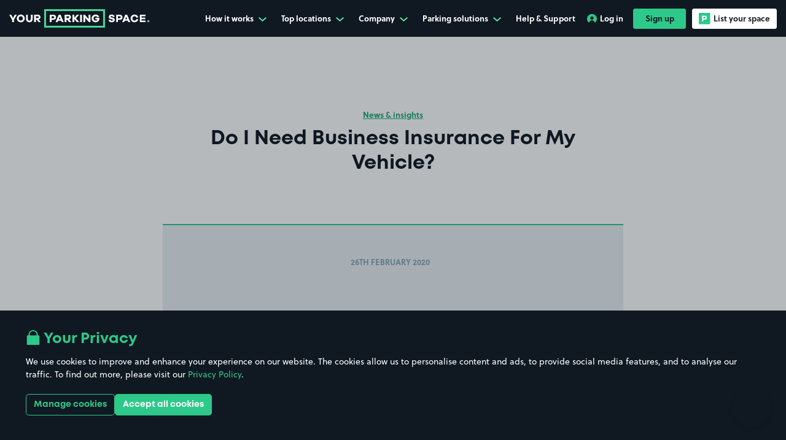

--- FILE ---
content_type: text/html; charset=utf-8
request_url: https://www.yourparkingspace.co.uk/insights/do-i-need-business-insurance-for-my-vehicle
body_size: 45857
content:
<!doctype html>
<html data-n-head-ssr lang="en-GB" data-n-head="%7B%22lang%22:%7B%22ssr%22:%22en-GB%22%7D%7D">
  <head >
    <meta data-n-head="ssr" data-hid="mobile-web-app-capable" name="mobile-web-app-capable" content="yes"><meta data-n-head="ssr" data-hid="apple-mobile-web-app-title" name="apple-mobile-web-app-title" content="YourParkingSpace"><meta data-n-head="ssr" data-hid="theme-color" name="theme-color" content="#101921"><meta data-n-head="ssr" data-hid="charset" charset="utf-8"><meta data-n-head="ssr" data-hid="viewport" name="viewport" content="width=device-width, initial-scale=1, maximum-scale=1"><meta data-n-head="ssr" data-hid="og:site_name" property="og:site_name" content="YourParkingSpace"><meta data-n-head="ssr" data-hid="twitter:site" name="twitter:site" content="@YPSUK"><meta data-n-head="ssr" data-hid="twitter:creator" name="twitter:creator" content="@YPSUK"><meta data-n-head="ssr" data-hid="og:title" content="Do I Need Business Insurance For My Vehicle? | YourParkingSpace" property="og:title"><meta data-n-head="ssr" data-hid="twitter:title" content="Do I Need Business Insurance For My Vehicle? | YourParkingSpace" name="twitter:title"><meta data-n-head="ssr" data-hid="description" content="Do you need a commercial or business auto insurance policy, or is your personal car insurance sufficient? Sometimes the answer is clear&amp;ndash;othe…" name="description"><meta data-n-head="ssr" data-hid="og:description" content="Do you need a commercial or business auto insurance policy, or is your personal car insurance sufficient? Sometimes the answer is clear&amp;ndash;othe…" property="og:description"><meta data-n-head="ssr" data-hid="twitter:description" content="Do you need a commercial or business auto insurance policy, or is your personal car insurance sufficient? Sometimes the answer is clear&amp;ndash;othe…" name="twitter:description"><meta data-n-head="ssr" data-hid="og:image" content="https://res.cloudinary.com/yourparkingspace/image/fetch/q_auto,f_auto,w_300,h_157,c_fill/https://yps-assets.s3.eu-west-2.amazonaws.com/fd02fad17ffc7e873d827325ea7f3a22.jpeg" property="og:image"><meta data-n-head="ssr" data-hid="twitter:image" content="https://res.cloudinary.com/yourparkingspace/image/fetch/q_auto,f_auto,w_300,h_157,c_fill/https://yps-assets.s3.eu-west-2.amazonaws.com/fd02fad17ffc7e873d827325ea7f3a22.jpeg" name="twitter:image"><meta data-n-head="ssr" data-hid="og:url" content="https://www.yourparkingspace.co.uk/insights/do-i-need-business-insurance-for-my-vehicle" property="og:url"><meta data-n-head="ssr" data-hid="og:type" content="article" property="og:type"><meta data-n-head="ssr" data-hid="twitter:card" name="twitter:card" content="summary_large_image"><meta data-n-head="ssr" name="apple-itunes-app" content="app-id=1107618222, app-argument=https://www.yourparkingspace.co.uk/book" data-hid="apple-itunes-app"><title>Do I Need Business Insurance For My Vehicle? | YourParkingSpace</title><link data-n-head="ssr" data-hid="shortcut-icon" rel="shortcut icon" href="/_nuxt/icons/icon_64x64.9e8aa8.png"><link data-n-head="ssr" data-hid="apple-touch-icon" rel="apple-touch-icon" href="/_nuxt/icons/icon_512x512.9e8aa8.png" sizes="512x512"><link data-n-head="ssr" rel="manifest" href="/_nuxt/manifest.024e158a.json" data-hid="manifest"><link data-n-head="ssr" rel="preconnect" href="https://dev.visualwebsiteoptimizer.com"><link data-n-head="ssr" rel="preconnect" href="https://www.googletagmanager.com"><link data-n-head="ssr" rel="stylesheet" href="https://use.typekit.net/gvv8kyt.css"><link data-n-head="ssr" rel="canonical" href="https://www.yourparkingspace.co.uk/insights/do-i-need-business-insurance-for-my-vehicle"><script data-n-head="ssr" data-hid="gtm-script">if(!window._gtm_init){window._gtm_init=1;(function(w,n,d,m,e,p){w[d]=(w[d]==1||n[d]=='yes'||n[d]==1||n[m]==1||(w[e]&&w[e][p]&&w[e][p]()))?1:0})(window,navigator,'doNotTrack','msDoNotTrack','external','msTrackingProtectionEnabled');(function(w,d,s,l,x,y){w[x]={};w._gtm_inject=function(i){if(w.doNotTrack||w[x][i])return;w[x][i]=1;w[l]=w[l]||[];w[l].push({'gtm.start':new Date().getTime(),event:'gtm.js'});var f=d.getElementsByTagName(s)[0],j=d.createElement(s);j.defer=true;j.src='https://www.googletagmanager.com/gtm.js?id='+i;f.parentNode.insertBefore(j,f);};w[y]('GTM-KVDHV7B')})(window,document,'script','dataLayer','_gtm_ids','_gtm_inject')}</script><script data-n-head="ssr" type="application/ld+json">{"@context":"https://schema.org","@type":"Organization","@id":"https://www.yourparkingspace.co.uk/#organization","name":"YourParkingSpace","alternateName":"Your Parking Space","url":"https://www.yourparkingspace.co.uk","logo":"https://www.yourparkingspace.co.uk/images/yps-meta-image.jpeg","sameAs":["https://www.facebook.com/YourParkingSpace","https://x.com/YPSUK","https://uk.linkedin.com/company/yourparkingspace-ltd/"],"address":{"@type":"PostalAddress","addressLocality":"London, United Kingdom","postalCode":"E20 1JQ","streetAddress":"Floor 4, 2 Redman Place, London"}}</script><link rel="preload" href="/_nuxt/f483ea2.modern.js" as="script"><link rel="preload" href="/_nuxt/55e4442.modern.js" as="script"><link rel="preload" href="/_nuxt/e5ba40f.modern.js" as="script"><link rel="preload" href="/_nuxt/c2083b3.modern.js" as="script"><link rel="preload" href="/_nuxt/c01b0d0.modern.js" as="script"><link rel="preload" href="/_nuxt/27bec52.modern.js" as="script"><link rel="preload" href="/_nuxt/8caa226.modern.js" as="script"><link rel="preload" href="/_nuxt/9679e7a.modern.js" as="script"><link rel="preload" href="/_nuxt/76ab33d.modern.js" as="script"><link rel="preload" href="/_nuxt/f5a644b.modern.js" as="script"><style data-vue-ssr-id="516727c4:0 ec817fee:0 b562d076:0 3ad3bd2f:0 7f42656a:0 50f241a4:0 1c51215b:0 064cde5c:0 054492a4:0 68c3aefa:0 3e1aada8:0 3b56c340:0 98816868:0 dee91a7c:0 78147a06:0 ed482f36:0 1ad1cf9f:0 0134faf8:0 86837ba8:0 fc3eaffc:0 c94a6bae:0 19c557ca:0 db3dc620:0 f300145c:0 de6caa04:0 60f780d9:0 48973a52:0 18561a03:0 42fd1f7b:0 ef958978:0 97588f62:0 6f3c0f49:0 3a447a38:0">@font-face{font-display:swap;font-family:"Mont";font-weight:400;src:url(/_nuxt/fonts/font.3679e8d.woff2) format("woff2"),url(/_nuxt/fonts/font.72b3bb4.woff) format("woff")}@font-face{font-display:swap;font-family:"Mont";font-weight:600;src:url(/_nuxt/fonts/font.5378ef3.woff2) format("woff2"),url(/_nuxt/fonts/font.ed04a1f.woff) format("woff")}@font-face{font-display:swap;font-family:"Mont";font-weight:700;src:url(/_nuxt/fonts/font.2f6f9bf.woff2) format("woff2"),url(/_nuxt/fonts/font.72b3bb4.woff) format("woff")}@font-face{font-display:swap;font-family:"Signerica Fat";font-weight:400;src:url(/_nuxt/fonts/font.daafc8b.woff2) format("woff2"),url(/_nuxt/fonts/font.86694fa.woff) format("woff")}@font-face{font-display:swap;font-family:"UKNumberPlate";font-style:normal;font-weight:400;src:url(/_nuxt/fonts/UKNumberPlate.32cf935.woff2) format("woff2"),url(/_nuxt/fonts/UKNumberPlate.3f817be.woff) format("woff")}:root{--body-overflow:auto}/*!
 * Bootstrap v4.5.3 (https://getbootstrap.com/)
 * Copyright 2011-2020 The Bootstrap Authors
 * Copyright 2011-2020 Twitter, Inc.
 * Licensed under MIT (https://github.com/twbs/bootstrap/blob/main/LICENSE)
 */:root{--blue:#007bff;--indigo:#6610f2;--purple:#6f42c1;--pink:#e83e8c;--red:#dc3545;--orange:#fd7e14;--yellow:#ffc107;--green:#28a745;--teal:#20c997;--cyan:#17a2b8;--gray:#6c757d;--gray-dark:#343a40;--primary:#2dc98a;--secondary:#44b8f3;--success:#28a745;--info:#17a2b8;--warning:#ffc107;--danger:#dc3545;--light:#f8f9fa;--dark:#101921;--white:#fff;--breakpoint-xs:0;--breakpoint-sm:576px;--breakpoint-md:768px;--breakpoint-lg:992px;--breakpoint-xl:1200px;--breakpoint-xxl:1400px;--breakpoint-xxxl:1900px;--font-family-sans-serif:Soleil,sans-serif;--font-family-monospace:SFMono-Regular,Menlo,Monaco,Consolas,"Liberation Mono","Courier New",monospace}*,:after,:before{-webkit-box-sizing:border-box;box-sizing:border-box}html{-webkit-text-size-adjust:100%;-webkit-tap-highlight-color:rgba(0,0,0,0);font-family:sans-serif;line-height:1.15}article,aside,figcaption,figure,footer,header,hgroup,main,nav,section{display:block}body{background-color:#fff;color:#4a697c;font-family:Soleil,sans-serif;font-size:.875rem;font-weight:400;line-height:1.57;margin:0;text-align:left}[tabindex="-1"]:focus:not(:focus-visible){outline:0!important}hr{-webkit-box-sizing:content-box;box-sizing:content-box;height:0;overflow:visible}h1,h2,h3,h4,h5,h6{margin-bottom:.5rem;margin-top:0}p{margin-bottom:1rem;margin-top:0}abbr[data-original-title],abbr[title]{border-bottom:0;cursor:help;text-decoration:underline;-webkit-text-decoration:underline dotted;text-decoration:underline dotted;-webkit-text-decoration-skip-ink:none;text-decoration-skip-ink:none}address{font-style:normal;line-height:inherit}address,dl,ol,ul{margin-bottom:1rem}dl,ol,ul{margin-top:0}ol ol,ol ul,ul ol,ul ul{margin-bottom:0}dt{font-weight:700}dd{margin-bottom:.5rem;margin-left:0}blockquote{margin:0 0 1rem}b,strong{font-weight:bolder}small{font-size:80%}sub,sup{font-size:75%;line-height:0;position:relative;vertical-align:baseline}sub{bottom:-.25em}sup{top:-.5em}a{background-color:transparent;color:#2dc98a;-webkit-text-decoration:none;text-decoration:none}a:hover{color:#1f8a5f;-webkit-text-decoration:underline;text-decoration:underline}a:not([href]):not([class]){color:inherit;-webkit-text-decoration:none;text-decoration:none}a:not([href]):not([class]):hover{color:inherit;-webkit-text-decoration:none;text-decoration:none}code,kbd,pre,samp{font-family:SFMono-Regular,Menlo,Monaco,Consolas,"Liberation Mono","Courier New",monospace;font-size:1em}pre{-ms-overflow-style:scrollbar;margin-bottom:1rem;margin-top:0;overflow:auto}figure{margin:0 0 1rem}img{border-style:none}img,svg{vertical-align:middle}svg{overflow:hidden}table{border-collapse:collapse}caption{caption-side:bottom;color:#6c757d;padding-bottom:.75rem;padding-top:.75rem;text-align:left}th{text-align:inherit;text-align:-webkit-match-parent}label{display:inline-block;margin-bottom:.5rem}button{border-radius:0}button:focus:not(:focus-visible){outline:0}button,input,optgroup,select,textarea{font-family:inherit;font-size:inherit;line-height:inherit;margin:0}button,input{overflow:visible}button,select{text-transform:none}[role=button]{cursor:pointer}select{word-wrap:normal}[type=button],[type=reset],[type=submit],button{-webkit-appearance:button}[type=button]:not(:disabled),[type=reset]:not(:disabled),[type=submit]:not(:disabled),button:not(:disabled){cursor:pointer}[type=button]::-moz-focus-inner,[type=reset]::-moz-focus-inner,[type=submit]::-moz-focus-inner,button::-moz-focus-inner{border-style:none;padding:0}input[type=checkbox],input[type=radio]{-webkit-box-sizing:border-box;box-sizing:border-box;padding:0}textarea{overflow:auto;resize:vertical}fieldset{border:0;margin:0;min-width:0;padding:0}legend{color:inherit;display:block;font-size:1.5rem;line-height:inherit;margin-bottom:.5rem;max-width:100%;padding:0;white-space:normal;width:100%}progress{vertical-align:baseline}[type=number]::-webkit-inner-spin-button,[type=number]::-webkit-outer-spin-button{height:auto}[type=search]{-webkit-appearance:none;outline-offset:-2px}[type=search]::-webkit-search-decoration{-webkit-appearance:none}::-webkit-file-upload-button{-webkit-appearance:button;font:inherit}output{display:inline-block}summary{cursor:pointer;display:list-item}template{display:none}[hidden]{display:none!important}.h1,.h2,.h3,.h4,.h5,.h6,h1,h2,h3,h4,h5,h6{color:#101921;font-family:Mont,sans-serif;font-weight:700;line-height:1.2;margin-bottom:.5rem}.h1,h1{font-size:2.625rem}.h2,h2{font-size:2.125rem}.h3,h3{font-size:2rem}.h4,h4{font-size:1.5rem}.h5,h5{font-size:1.125rem}.h6,h6{font-size:.875rem}.lead{font-size:1.09375rem;font-weight:300}.display-1{font-size:6rem}.display-1,.display-2{font-weight:300;line-height:1.2}.display-2{font-size:5.5rem}.display-3{font-size:4.5rem}.display-3,.display-4{font-weight:300;line-height:1.2}.display-4{font-size:3.5rem}hr{border:0;border-top:1px solid rgba(0,0,0,.1);margin-bottom:1rem;margin-top:1rem}.small,small{font-size:.875em;font-weight:400}.mark,mark{background-color:#fcf8e3;padding:.2em}.list-inline,.list-unstyled{list-style:none;padding-left:0}.list-inline-item{display:inline-block}.list-inline-item:not(:last-child){margin-right:.5rem}.initialism{font-size:90%;text-transform:uppercase}.blockquote{font-size:1.09375rem;margin-bottom:1rem}.blockquote-footer{color:#6c757d;display:block;font-size:.875em}.blockquote-footer:before{content:"— "}.container,.container-fluid,.container-lg,.container-md,.container-sm,.container-xl{margin-left:auto;margin-right:auto;padding-left:15px;padding-right:15px;width:100%}@media(min-width:576px){.container,.container-sm{max-width:540px}}@media(min-width:768px){.container,.container-md,.container-sm{max-width:720px}}@media(min-width:992px){.container,.container-lg,.container-md,.container-sm{max-width:960px}}@media(min-width:1200px){.container,.container-lg,.container-md,.container-sm,.container-xl{max-width:1140px}}.row{display:-webkit-box;display:-ms-flexbox;display:flex;-ms-flex-wrap:wrap;flex-wrap:wrap;margin-left:-15px;margin-right:-15px}.no-gutters{margin-left:0;margin-right:0}.no-gutters>.col,.no-gutters>[class*=col-]{padding-left:0;padding-right:0}.col,.col-1,.col-10,.col-11,.col-12,.col-2,.col-3,.col-4,.col-5,.col-6,.col-7,.col-8,.col-9,.col-auto,.col-lg,.col-lg-1,.col-lg-10,.col-lg-11,.col-lg-12,.col-lg-2,.col-lg-3,.col-lg-4,.col-lg-5,.col-lg-6,.col-lg-7,.col-lg-8,.col-lg-9,.col-lg-auto,.col-md,.col-md-1,.col-md-10,.col-md-11,.col-md-12,.col-md-2,.col-md-3,.col-md-4,.col-md-5,.col-md-6,.col-md-7,.col-md-8,.col-md-9,.col-md-auto,.col-sm,.col-sm-1,.col-sm-10,.col-sm-11,.col-sm-12,.col-sm-2,.col-sm-3,.col-sm-4,.col-sm-5,.col-sm-6,.col-sm-7,.col-sm-8,.col-sm-9,.col-sm-auto,.col-xl,.col-xl-1,.col-xl-10,.col-xl-11,.col-xl-12,.col-xl-2,.col-xl-3,.col-xl-4,.col-xl-5,.col-xl-6,.col-xl-7,.col-xl-8,.col-xl-9,.col-xl-auto,.col-xxl,.col-xxl-1,.col-xxl-10,.col-xxl-11,.col-xxl-12,.col-xxl-2,.col-xxl-3,.col-xxl-4,.col-xxl-5,.col-xxl-6,.col-xxl-7,.col-xxl-8,.col-xxl-9,.col-xxl-auto,.col-xxxl,.col-xxxl-1,.col-xxxl-10,.col-xxxl-11,.col-xxxl-12,.col-xxxl-2,.col-xxxl-3,.col-xxxl-4,.col-xxxl-5,.col-xxxl-6,.col-xxxl-7,.col-xxxl-8,.col-xxxl-9,.col-xxxl-auto{padding-left:15px;padding-right:15px;position:relative;width:100%}.col{-ms-flex-preferred-size:0;-webkit-box-flex:1;-ms-flex-positive:1;flex-basis:0;flex-grow:1;max-width:100%}.row-cols-1>*{-webkit-box-flex:0;-ms-flex:0 0 100%;flex:0 0 100%;max-width:100%}.row-cols-2>*{-webkit-box-flex:0;-ms-flex:0 0 50%;flex:0 0 50%;max-width:50%}.row-cols-3>*{-webkit-box-flex:0;-ms-flex:0 0 33.3333333333%;flex:0 0 33.3333333333%;max-width:33.3333333333%}.row-cols-4>*{-webkit-box-flex:0;-ms-flex:0 0 25%;flex:0 0 25%;max-width:25%}.row-cols-5>*{-webkit-box-flex:0;-ms-flex:0 0 20%;flex:0 0 20%;max-width:20%}.row-cols-6>*{-webkit-box-flex:0;-ms-flex:0 0 16.6666666667%;flex:0 0 16.6666666667%;max-width:16.6666666667%}.col-auto{-ms-flex:0 0 auto;flex:0 0 auto;max-width:100%;width:auto}.col-1,.col-auto{-webkit-box-flex:0}.col-1{-ms-flex:0 0 8.33333333%;flex:0 0 8.33333333%;max-width:8.33333333%}.col-2{-ms-flex:0 0 16.66666667%;flex:0 0 16.66666667%;max-width:16.66666667%}.col-2,.col-3{-webkit-box-flex:0}.col-3{-ms-flex:0 0 25%;flex:0 0 25%;max-width:25%}.col-4{-ms-flex:0 0 33.33333333%;flex:0 0 33.33333333%;max-width:33.33333333%}.col-4,.col-5{-webkit-box-flex:0}.col-5{-ms-flex:0 0 41.66666667%;flex:0 0 41.66666667%;max-width:41.66666667%}.col-6{-ms-flex:0 0 50%;flex:0 0 50%;max-width:50%}.col-6,.col-7{-webkit-box-flex:0}.col-7{-ms-flex:0 0 58.33333333%;flex:0 0 58.33333333%;max-width:58.33333333%}.col-8{-ms-flex:0 0 66.66666667%;flex:0 0 66.66666667%;max-width:66.66666667%}.col-8,.col-9{-webkit-box-flex:0}.col-9{-ms-flex:0 0 75%;flex:0 0 75%;max-width:75%}.col-10{-ms-flex:0 0 83.33333333%;flex:0 0 83.33333333%;max-width:83.33333333%}.col-10,.col-11{-webkit-box-flex:0}.col-11{-ms-flex:0 0 91.66666667%;flex:0 0 91.66666667%;max-width:91.66666667%}.col-12{-webkit-box-flex:0;-ms-flex:0 0 100%;flex:0 0 100%;max-width:100%}.order-first{-webkit-box-ordinal-group:0;-ms-flex-order:-1;order:-1}.order-last{-webkit-box-ordinal-group:14;-ms-flex-order:13;order:13}.order-0{-webkit-box-ordinal-group:1;-ms-flex-order:0;order:0}.order-1{-webkit-box-ordinal-group:2;-ms-flex-order:1;order:1}.order-2{-webkit-box-ordinal-group:3;-ms-flex-order:2;order:2}.order-3{-webkit-box-ordinal-group:4;-ms-flex-order:3;order:3}.order-4{-webkit-box-ordinal-group:5;-ms-flex-order:4;order:4}.order-5{-webkit-box-ordinal-group:6;-ms-flex-order:5;order:5}.order-6{-webkit-box-ordinal-group:7;-ms-flex-order:6;order:6}.order-7{-webkit-box-ordinal-group:8;-ms-flex-order:7;order:7}.order-8{-webkit-box-ordinal-group:9;-ms-flex-order:8;order:8}.order-9{-webkit-box-ordinal-group:10;-ms-flex-order:9;order:9}.order-10{-webkit-box-ordinal-group:11;-ms-flex-order:10;order:10}.order-11{-webkit-box-ordinal-group:12;-ms-flex-order:11;order:11}.order-12{-webkit-box-ordinal-group:13;-ms-flex-order:12;order:12}.offset-1{margin-left:8.33333333%}.offset-2{margin-left:16.66666667%}.offset-3{margin-left:25%}.offset-4{margin-left:33.33333333%}.offset-5{margin-left:41.66666667%}.offset-6{margin-left:50%}.offset-7{margin-left:58.33333333%}.offset-8{margin-left:66.66666667%}.offset-9{margin-left:75%}.offset-10{margin-left:83.33333333%}.offset-11{margin-left:91.66666667%}@media(min-width:576px){.col-sm{-ms-flex-preferred-size:0;-webkit-box-flex:1;-ms-flex-positive:1;flex-basis:0;flex-grow:1;max-width:100%}.row-cols-sm-1>*{-webkit-box-flex:0;-ms-flex:0 0 100%;flex:0 0 100%;max-width:100%}.row-cols-sm-2>*{-webkit-box-flex:0;-ms-flex:0 0 50%;flex:0 0 50%;max-width:50%}.row-cols-sm-3>*{-webkit-box-flex:0;-ms-flex:0 0 33.3333333333%;flex:0 0 33.3333333333%;max-width:33.3333333333%}.row-cols-sm-4>*{-webkit-box-flex:0;-ms-flex:0 0 25%;flex:0 0 25%;max-width:25%}.row-cols-sm-5>*{-webkit-box-flex:0;-ms-flex:0 0 20%;flex:0 0 20%;max-width:20%}.row-cols-sm-6>*{-webkit-box-flex:0;-ms-flex:0 0 16.6666666667%;flex:0 0 16.6666666667%;max-width:16.6666666667%}.col-sm-auto{-webkit-box-flex:0;-ms-flex:0 0 auto;flex:0 0 auto;max-width:100%;width:auto}.col-sm-1{-webkit-box-flex:0;-ms-flex:0 0 8.33333333%;flex:0 0 8.33333333%;max-width:8.33333333%}.col-sm-2{-webkit-box-flex:0;-ms-flex:0 0 16.66666667%;flex:0 0 16.66666667%;max-width:16.66666667%}.col-sm-3{-webkit-box-flex:0;-ms-flex:0 0 25%;flex:0 0 25%;max-width:25%}.col-sm-4{-webkit-box-flex:0;-ms-flex:0 0 33.33333333%;flex:0 0 33.33333333%;max-width:33.33333333%}.col-sm-5{-webkit-box-flex:0;-ms-flex:0 0 41.66666667%;flex:0 0 41.66666667%;max-width:41.66666667%}.col-sm-6{-webkit-box-flex:0;-ms-flex:0 0 50%;flex:0 0 50%;max-width:50%}.col-sm-7{-webkit-box-flex:0;-ms-flex:0 0 58.33333333%;flex:0 0 58.33333333%;max-width:58.33333333%}.col-sm-8{-webkit-box-flex:0;-ms-flex:0 0 66.66666667%;flex:0 0 66.66666667%;max-width:66.66666667%}.col-sm-9{-webkit-box-flex:0;-ms-flex:0 0 75%;flex:0 0 75%;max-width:75%}.col-sm-10{-webkit-box-flex:0;-ms-flex:0 0 83.33333333%;flex:0 0 83.33333333%;max-width:83.33333333%}.col-sm-11{-webkit-box-flex:0;-ms-flex:0 0 91.66666667%;flex:0 0 91.66666667%;max-width:91.66666667%}.col-sm-12{-webkit-box-flex:0;-ms-flex:0 0 100%;flex:0 0 100%;max-width:100%}.order-sm-first{-webkit-box-ordinal-group:0;-ms-flex-order:-1;order:-1}.order-sm-last{-webkit-box-ordinal-group:14;-ms-flex-order:13;order:13}.order-sm-0{-webkit-box-ordinal-group:1;-ms-flex-order:0;order:0}.order-sm-1{-webkit-box-ordinal-group:2;-ms-flex-order:1;order:1}.order-sm-2{-webkit-box-ordinal-group:3;-ms-flex-order:2;order:2}.order-sm-3{-webkit-box-ordinal-group:4;-ms-flex-order:3;order:3}.order-sm-4{-webkit-box-ordinal-group:5;-ms-flex-order:4;order:4}.order-sm-5{-webkit-box-ordinal-group:6;-ms-flex-order:5;order:5}.order-sm-6{-webkit-box-ordinal-group:7;-ms-flex-order:6;order:6}.order-sm-7{-webkit-box-ordinal-group:8;-ms-flex-order:7;order:7}.order-sm-8{-webkit-box-ordinal-group:9;-ms-flex-order:8;order:8}.order-sm-9{-webkit-box-ordinal-group:10;-ms-flex-order:9;order:9}.order-sm-10{-webkit-box-ordinal-group:11;-ms-flex-order:10;order:10}.order-sm-11{-webkit-box-ordinal-group:12;-ms-flex-order:11;order:11}.order-sm-12{-webkit-box-ordinal-group:13;-ms-flex-order:12;order:12}.offset-sm-0{margin-left:0}.offset-sm-1{margin-left:8.33333333%}.offset-sm-2{margin-left:16.66666667%}.offset-sm-3{margin-left:25%}.offset-sm-4{margin-left:33.33333333%}.offset-sm-5{margin-left:41.66666667%}.offset-sm-6{margin-left:50%}.offset-sm-7{margin-left:58.33333333%}.offset-sm-8{margin-left:66.66666667%}.offset-sm-9{margin-left:75%}.offset-sm-10{margin-left:83.33333333%}.offset-sm-11{margin-left:91.66666667%}}@media(min-width:768px){.col-md{-ms-flex-preferred-size:0;-webkit-box-flex:1;-ms-flex-positive:1;flex-basis:0;flex-grow:1;max-width:100%}.row-cols-md-1>*{-webkit-box-flex:0;-ms-flex:0 0 100%;flex:0 0 100%;max-width:100%}.row-cols-md-2>*{-webkit-box-flex:0;-ms-flex:0 0 50%;flex:0 0 50%;max-width:50%}.row-cols-md-3>*{-webkit-box-flex:0;-ms-flex:0 0 33.3333333333%;flex:0 0 33.3333333333%;max-width:33.3333333333%}.row-cols-md-4>*{-webkit-box-flex:0;-ms-flex:0 0 25%;flex:0 0 25%;max-width:25%}.row-cols-md-5>*{-webkit-box-flex:0;-ms-flex:0 0 20%;flex:0 0 20%;max-width:20%}.row-cols-md-6>*{-webkit-box-flex:0;-ms-flex:0 0 16.6666666667%;flex:0 0 16.6666666667%;max-width:16.6666666667%}.col-md-auto{-webkit-box-flex:0;-ms-flex:0 0 auto;flex:0 0 auto;max-width:100%;width:auto}.col-md-1{-webkit-box-flex:0;-ms-flex:0 0 8.33333333%;flex:0 0 8.33333333%;max-width:8.33333333%}.col-md-2{-webkit-box-flex:0;-ms-flex:0 0 16.66666667%;flex:0 0 16.66666667%;max-width:16.66666667%}.col-md-3{-webkit-box-flex:0;-ms-flex:0 0 25%;flex:0 0 25%;max-width:25%}.col-md-4{-webkit-box-flex:0;-ms-flex:0 0 33.33333333%;flex:0 0 33.33333333%;max-width:33.33333333%}.col-md-5{-webkit-box-flex:0;-ms-flex:0 0 41.66666667%;flex:0 0 41.66666667%;max-width:41.66666667%}.col-md-6{-webkit-box-flex:0;-ms-flex:0 0 50%;flex:0 0 50%;max-width:50%}.col-md-7{-webkit-box-flex:0;-ms-flex:0 0 58.33333333%;flex:0 0 58.33333333%;max-width:58.33333333%}.col-md-8{-webkit-box-flex:0;-ms-flex:0 0 66.66666667%;flex:0 0 66.66666667%;max-width:66.66666667%}.col-md-9{-webkit-box-flex:0;-ms-flex:0 0 75%;flex:0 0 75%;max-width:75%}.col-md-10{-webkit-box-flex:0;-ms-flex:0 0 83.33333333%;flex:0 0 83.33333333%;max-width:83.33333333%}.col-md-11{-webkit-box-flex:0;-ms-flex:0 0 91.66666667%;flex:0 0 91.66666667%;max-width:91.66666667%}.col-md-12{-webkit-box-flex:0;-ms-flex:0 0 100%;flex:0 0 100%;max-width:100%}.order-md-first{-webkit-box-ordinal-group:0;-ms-flex-order:-1;order:-1}.order-md-last{-webkit-box-ordinal-group:14;-ms-flex-order:13;order:13}.order-md-0{-webkit-box-ordinal-group:1;-ms-flex-order:0;order:0}.order-md-1{-webkit-box-ordinal-group:2;-ms-flex-order:1;order:1}.order-md-2{-webkit-box-ordinal-group:3;-ms-flex-order:2;order:2}.order-md-3{-webkit-box-ordinal-group:4;-ms-flex-order:3;order:3}.order-md-4{-webkit-box-ordinal-group:5;-ms-flex-order:4;order:4}.order-md-5{-webkit-box-ordinal-group:6;-ms-flex-order:5;order:5}.order-md-6{-webkit-box-ordinal-group:7;-ms-flex-order:6;order:6}.order-md-7{-webkit-box-ordinal-group:8;-ms-flex-order:7;order:7}.order-md-8{-webkit-box-ordinal-group:9;-ms-flex-order:8;order:8}.order-md-9{-webkit-box-ordinal-group:10;-ms-flex-order:9;order:9}.order-md-10{-webkit-box-ordinal-group:11;-ms-flex-order:10;order:10}.order-md-11{-webkit-box-ordinal-group:12;-ms-flex-order:11;order:11}.order-md-12{-webkit-box-ordinal-group:13;-ms-flex-order:12;order:12}.offset-md-0{margin-left:0}.offset-md-1{margin-left:8.33333333%}.offset-md-2{margin-left:16.66666667%}.offset-md-3{margin-left:25%}.offset-md-4{margin-left:33.33333333%}.offset-md-5{margin-left:41.66666667%}.offset-md-6{margin-left:50%}.offset-md-7{margin-left:58.33333333%}.offset-md-8{margin-left:66.66666667%}.offset-md-9{margin-left:75%}.offset-md-10{margin-left:83.33333333%}.offset-md-11{margin-left:91.66666667%}}@media(min-width:992px){.col-lg{-ms-flex-preferred-size:0;-webkit-box-flex:1;-ms-flex-positive:1;flex-basis:0;flex-grow:1;max-width:100%}.row-cols-lg-1>*{-webkit-box-flex:0;-ms-flex:0 0 100%;flex:0 0 100%;max-width:100%}.row-cols-lg-2>*{-webkit-box-flex:0;-ms-flex:0 0 50%;flex:0 0 50%;max-width:50%}.row-cols-lg-3>*{-webkit-box-flex:0;-ms-flex:0 0 33.3333333333%;flex:0 0 33.3333333333%;max-width:33.3333333333%}.row-cols-lg-4>*{-webkit-box-flex:0;-ms-flex:0 0 25%;flex:0 0 25%;max-width:25%}.row-cols-lg-5>*{-webkit-box-flex:0;-ms-flex:0 0 20%;flex:0 0 20%;max-width:20%}.row-cols-lg-6>*{-webkit-box-flex:0;-ms-flex:0 0 16.6666666667%;flex:0 0 16.6666666667%;max-width:16.6666666667%}.col-lg-auto{-webkit-box-flex:0;-ms-flex:0 0 auto;flex:0 0 auto;max-width:100%;width:auto}.col-lg-1{-webkit-box-flex:0;-ms-flex:0 0 8.33333333%;flex:0 0 8.33333333%;max-width:8.33333333%}.col-lg-2{-webkit-box-flex:0;-ms-flex:0 0 16.66666667%;flex:0 0 16.66666667%;max-width:16.66666667%}.col-lg-3{-webkit-box-flex:0;-ms-flex:0 0 25%;flex:0 0 25%;max-width:25%}.col-lg-4{-webkit-box-flex:0;-ms-flex:0 0 33.33333333%;flex:0 0 33.33333333%;max-width:33.33333333%}.col-lg-5{-webkit-box-flex:0;-ms-flex:0 0 41.66666667%;flex:0 0 41.66666667%;max-width:41.66666667%}.col-lg-6{-webkit-box-flex:0;-ms-flex:0 0 50%;flex:0 0 50%;max-width:50%}.col-lg-7{-webkit-box-flex:0;-ms-flex:0 0 58.33333333%;flex:0 0 58.33333333%;max-width:58.33333333%}.col-lg-8{-webkit-box-flex:0;-ms-flex:0 0 66.66666667%;flex:0 0 66.66666667%;max-width:66.66666667%}.col-lg-9{-webkit-box-flex:0;-ms-flex:0 0 75%;flex:0 0 75%;max-width:75%}.col-lg-10{-webkit-box-flex:0;-ms-flex:0 0 83.33333333%;flex:0 0 83.33333333%;max-width:83.33333333%}.col-lg-11{-webkit-box-flex:0;-ms-flex:0 0 91.66666667%;flex:0 0 91.66666667%;max-width:91.66666667%}.col-lg-12{-webkit-box-flex:0;-ms-flex:0 0 100%;flex:0 0 100%;max-width:100%}.order-lg-first{-webkit-box-ordinal-group:0;-ms-flex-order:-1;order:-1}.order-lg-last{-webkit-box-ordinal-group:14;-ms-flex-order:13;order:13}.order-lg-0{-webkit-box-ordinal-group:1;-ms-flex-order:0;order:0}.order-lg-1{-webkit-box-ordinal-group:2;-ms-flex-order:1;order:1}.order-lg-2{-webkit-box-ordinal-group:3;-ms-flex-order:2;order:2}.order-lg-3{-webkit-box-ordinal-group:4;-ms-flex-order:3;order:3}.order-lg-4{-webkit-box-ordinal-group:5;-ms-flex-order:4;order:4}.order-lg-5{-webkit-box-ordinal-group:6;-ms-flex-order:5;order:5}.order-lg-6{-webkit-box-ordinal-group:7;-ms-flex-order:6;order:6}.order-lg-7{-webkit-box-ordinal-group:8;-ms-flex-order:7;order:7}.order-lg-8{-webkit-box-ordinal-group:9;-ms-flex-order:8;order:8}.order-lg-9{-webkit-box-ordinal-group:10;-ms-flex-order:9;order:9}.order-lg-10{-webkit-box-ordinal-group:11;-ms-flex-order:10;order:10}.order-lg-11{-webkit-box-ordinal-group:12;-ms-flex-order:11;order:11}.order-lg-12{-webkit-box-ordinal-group:13;-ms-flex-order:12;order:12}.offset-lg-0{margin-left:0}.offset-lg-1{margin-left:8.33333333%}.offset-lg-2{margin-left:16.66666667%}.offset-lg-3{margin-left:25%}.offset-lg-4{margin-left:33.33333333%}.offset-lg-5{margin-left:41.66666667%}.offset-lg-6{margin-left:50%}.offset-lg-7{margin-left:58.33333333%}.offset-lg-8{margin-left:66.66666667%}.offset-lg-9{margin-left:75%}.offset-lg-10{margin-left:83.33333333%}.offset-lg-11{margin-left:91.66666667%}}@media(min-width:1200px){.col-xl{-ms-flex-preferred-size:0;-webkit-box-flex:1;-ms-flex-positive:1;flex-basis:0;flex-grow:1;max-width:100%}.row-cols-xl-1>*{-webkit-box-flex:0;-ms-flex:0 0 100%;flex:0 0 100%;max-width:100%}.row-cols-xl-2>*{-webkit-box-flex:0;-ms-flex:0 0 50%;flex:0 0 50%;max-width:50%}.row-cols-xl-3>*{-webkit-box-flex:0;-ms-flex:0 0 33.3333333333%;flex:0 0 33.3333333333%;max-width:33.3333333333%}.row-cols-xl-4>*{-webkit-box-flex:0;-ms-flex:0 0 25%;flex:0 0 25%;max-width:25%}.row-cols-xl-5>*{-webkit-box-flex:0;-ms-flex:0 0 20%;flex:0 0 20%;max-width:20%}.row-cols-xl-6>*{-webkit-box-flex:0;-ms-flex:0 0 16.6666666667%;flex:0 0 16.6666666667%;max-width:16.6666666667%}.col-xl-auto{-webkit-box-flex:0;-ms-flex:0 0 auto;flex:0 0 auto;max-width:100%;width:auto}.col-xl-1{-webkit-box-flex:0;-ms-flex:0 0 8.33333333%;flex:0 0 8.33333333%;max-width:8.33333333%}.col-xl-2{-webkit-box-flex:0;-ms-flex:0 0 16.66666667%;flex:0 0 16.66666667%;max-width:16.66666667%}.col-xl-3{-webkit-box-flex:0;-ms-flex:0 0 25%;flex:0 0 25%;max-width:25%}.col-xl-4{-webkit-box-flex:0;-ms-flex:0 0 33.33333333%;flex:0 0 33.33333333%;max-width:33.33333333%}.col-xl-5{-webkit-box-flex:0;-ms-flex:0 0 41.66666667%;flex:0 0 41.66666667%;max-width:41.66666667%}.col-xl-6{-webkit-box-flex:0;-ms-flex:0 0 50%;flex:0 0 50%;max-width:50%}.col-xl-7{-webkit-box-flex:0;-ms-flex:0 0 58.33333333%;flex:0 0 58.33333333%;max-width:58.33333333%}.col-xl-8{-webkit-box-flex:0;-ms-flex:0 0 66.66666667%;flex:0 0 66.66666667%;max-width:66.66666667%}.col-xl-9{-webkit-box-flex:0;-ms-flex:0 0 75%;flex:0 0 75%;max-width:75%}.col-xl-10{-webkit-box-flex:0;-ms-flex:0 0 83.33333333%;flex:0 0 83.33333333%;max-width:83.33333333%}.col-xl-11{-webkit-box-flex:0;-ms-flex:0 0 91.66666667%;flex:0 0 91.66666667%;max-width:91.66666667%}.col-xl-12{-webkit-box-flex:0;-ms-flex:0 0 100%;flex:0 0 100%;max-width:100%}.order-xl-first{-webkit-box-ordinal-group:0;-ms-flex-order:-1;order:-1}.order-xl-last{-webkit-box-ordinal-group:14;-ms-flex-order:13;order:13}.order-xl-0{-webkit-box-ordinal-group:1;-ms-flex-order:0;order:0}.order-xl-1{-webkit-box-ordinal-group:2;-ms-flex-order:1;order:1}.order-xl-2{-webkit-box-ordinal-group:3;-ms-flex-order:2;order:2}.order-xl-3{-webkit-box-ordinal-group:4;-ms-flex-order:3;order:3}.order-xl-4{-webkit-box-ordinal-group:5;-ms-flex-order:4;order:4}.order-xl-5{-webkit-box-ordinal-group:6;-ms-flex-order:5;order:5}.order-xl-6{-webkit-box-ordinal-group:7;-ms-flex-order:6;order:6}.order-xl-7{-webkit-box-ordinal-group:8;-ms-flex-order:7;order:7}.order-xl-8{-webkit-box-ordinal-group:9;-ms-flex-order:8;order:8}.order-xl-9{-webkit-box-ordinal-group:10;-ms-flex-order:9;order:9}.order-xl-10{-webkit-box-ordinal-group:11;-ms-flex-order:10;order:10}.order-xl-11{-webkit-box-ordinal-group:12;-ms-flex-order:11;order:11}.order-xl-12{-webkit-box-ordinal-group:13;-ms-flex-order:12;order:12}.offset-xl-0{margin-left:0}.offset-xl-1{margin-left:8.33333333%}.offset-xl-2{margin-left:16.66666667%}.offset-xl-3{margin-left:25%}.offset-xl-4{margin-left:33.33333333%}.offset-xl-5{margin-left:41.66666667%}.offset-xl-6{margin-left:50%}.offset-xl-7{margin-left:58.33333333%}.offset-xl-8{margin-left:66.66666667%}.offset-xl-9{margin-left:75%}.offset-xl-10{margin-left:83.33333333%}.offset-xl-11{margin-left:91.66666667%}}@media(min-width:1400px){.col-xxl{-ms-flex-preferred-size:0;-webkit-box-flex:1;-ms-flex-positive:1;flex-basis:0;flex-grow:1;max-width:100%}.row-cols-xxl-1>*{-webkit-box-flex:0;-ms-flex:0 0 100%;flex:0 0 100%;max-width:100%}.row-cols-xxl-2>*{-webkit-box-flex:0;-ms-flex:0 0 50%;flex:0 0 50%;max-width:50%}.row-cols-xxl-3>*{-webkit-box-flex:0;-ms-flex:0 0 33.3333333333%;flex:0 0 33.3333333333%;max-width:33.3333333333%}.row-cols-xxl-4>*{-webkit-box-flex:0;-ms-flex:0 0 25%;flex:0 0 25%;max-width:25%}.row-cols-xxl-5>*{-webkit-box-flex:0;-ms-flex:0 0 20%;flex:0 0 20%;max-width:20%}.row-cols-xxl-6>*{-webkit-box-flex:0;-ms-flex:0 0 16.6666666667%;flex:0 0 16.6666666667%;max-width:16.6666666667%}.col-xxl-auto{-webkit-box-flex:0;-ms-flex:0 0 auto;flex:0 0 auto;max-width:100%;width:auto}.col-xxl-1{-webkit-box-flex:0;-ms-flex:0 0 8.33333333%;flex:0 0 8.33333333%;max-width:8.33333333%}.col-xxl-2{-webkit-box-flex:0;-ms-flex:0 0 16.66666667%;flex:0 0 16.66666667%;max-width:16.66666667%}.col-xxl-3{-webkit-box-flex:0;-ms-flex:0 0 25%;flex:0 0 25%;max-width:25%}.col-xxl-4{-webkit-box-flex:0;-ms-flex:0 0 33.33333333%;flex:0 0 33.33333333%;max-width:33.33333333%}.col-xxl-5{-webkit-box-flex:0;-ms-flex:0 0 41.66666667%;flex:0 0 41.66666667%;max-width:41.66666667%}.col-xxl-6{-webkit-box-flex:0;-ms-flex:0 0 50%;flex:0 0 50%;max-width:50%}.col-xxl-7{-webkit-box-flex:0;-ms-flex:0 0 58.33333333%;flex:0 0 58.33333333%;max-width:58.33333333%}.col-xxl-8{-webkit-box-flex:0;-ms-flex:0 0 66.66666667%;flex:0 0 66.66666667%;max-width:66.66666667%}.col-xxl-9{-webkit-box-flex:0;-ms-flex:0 0 75%;flex:0 0 75%;max-width:75%}.col-xxl-10{-webkit-box-flex:0;-ms-flex:0 0 83.33333333%;flex:0 0 83.33333333%;max-width:83.33333333%}.col-xxl-11{-webkit-box-flex:0;-ms-flex:0 0 91.66666667%;flex:0 0 91.66666667%;max-width:91.66666667%}.col-xxl-12{-webkit-box-flex:0;-ms-flex:0 0 100%;flex:0 0 100%;max-width:100%}.order-xxl-first{-webkit-box-ordinal-group:0;-ms-flex-order:-1;order:-1}.order-xxl-last{-webkit-box-ordinal-group:14;-ms-flex-order:13;order:13}.order-xxl-0{-webkit-box-ordinal-group:1;-ms-flex-order:0;order:0}.order-xxl-1{-webkit-box-ordinal-group:2;-ms-flex-order:1;order:1}.order-xxl-2{-webkit-box-ordinal-group:3;-ms-flex-order:2;order:2}.order-xxl-3{-webkit-box-ordinal-group:4;-ms-flex-order:3;order:3}.order-xxl-4{-webkit-box-ordinal-group:5;-ms-flex-order:4;order:4}.order-xxl-5{-webkit-box-ordinal-group:6;-ms-flex-order:5;order:5}.order-xxl-6{-webkit-box-ordinal-group:7;-ms-flex-order:6;order:6}.order-xxl-7{-webkit-box-ordinal-group:8;-ms-flex-order:7;order:7}.order-xxl-8{-webkit-box-ordinal-group:9;-ms-flex-order:8;order:8}.order-xxl-9{-webkit-box-ordinal-group:10;-ms-flex-order:9;order:9}.order-xxl-10{-webkit-box-ordinal-group:11;-ms-flex-order:10;order:10}.order-xxl-11{-webkit-box-ordinal-group:12;-ms-flex-order:11;order:11}.order-xxl-12{-webkit-box-ordinal-group:13;-ms-flex-order:12;order:12}.offset-xxl-0{margin-left:0}.offset-xxl-1{margin-left:8.33333333%}.offset-xxl-2{margin-left:16.66666667%}.offset-xxl-3{margin-left:25%}.offset-xxl-4{margin-left:33.33333333%}.offset-xxl-5{margin-left:41.66666667%}.offset-xxl-6{margin-left:50%}.offset-xxl-7{margin-left:58.33333333%}.offset-xxl-8{margin-left:66.66666667%}.offset-xxl-9{margin-left:75%}.offset-xxl-10{margin-left:83.33333333%}.offset-xxl-11{margin-left:91.66666667%}}@media(min-width:1900px){.col-xxxl{-ms-flex-preferred-size:0;-webkit-box-flex:1;-ms-flex-positive:1;flex-basis:0;flex-grow:1;max-width:100%}.row-cols-xxxl-1>*{-webkit-box-flex:0;-ms-flex:0 0 100%;flex:0 0 100%;max-width:100%}.row-cols-xxxl-2>*{-webkit-box-flex:0;-ms-flex:0 0 50%;flex:0 0 50%;max-width:50%}.row-cols-xxxl-3>*{-webkit-box-flex:0;-ms-flex:0 0 33.3333333333%;flex:0 0 33.3333333333%;max-width:33.3333333333%}.row-cols-xxxl-4>*{-webkit-box-flex:0;-ms-flex:0 0 25%;flex:0 0 25%;max-width:25%}.row-cols-xxxl-5>*{-webkit-box-flex:0;-ms-flex:0 0 20%;flex:0 0 20%;max-width:20%}.row-cols-xxxl-6>*{-webkit-box-flex:0;-ms-flex:0 0 16.6666666667%;flex:0 0 16.6666666667%;max-width:16.6666666667%}.col-xxxl-auto{-webkit-box-flex:0;-ms-flex:0 0 auto;flex:0 0 auto;max-width:100%;width:auto}.col-xxxl-1{-webkit-box-flex:0;-ms-flex:0 0 8.33333333%;flex:0 0 8.33333333%;max-width:8.33333333%}.col-xxxl-2{-webkit-box-flex:0;-ms-flex:0 0 16.66666667%;flex:0 0 16.66666667%;max-width:16.66666667%}.col-xxxl-3{-webkit-box-flex:0;-ms-flex:0 0 25%;flex:0 0 25%;max-width:25%}.col-xxxl-4{-webkit-box-flex:0;-ms-flex:0 0 33.33333333%;flex:0 0 33.33333333%;max-width:33.33333333%}.col-xxxl-5{-webkit-box-flex:0;-ms-flex:0 0 41.66666667%;flex:0 0 41.66666667%;max-width:41.66666667%}.col-xxxl-6{-webkit-box-flex:0;-ms-flex:0 0 50%;flex:0 0 50%;max-width:50%}.col-xxxl-7{-webkit-box-flex:0;-ms-flex:0 0 58.33333333%;flex:0 0 58.33333333%;max-width:58.33333333%}.col-xxxl-8{-webkit-box-flex:0;-ms-flex:0 0 66.66666667%;flex:0 0 66.66666667%;max-width:66.66666667%}.col-xxxl-9{-webkit-box-flex:0;-ms-flex:0 0 75%;flex:0 0 75%;max-width:75%}.col-xxxl-10{-webkit-box-flex:0;-ms-flex:0 0 83.33333333%;flex:0 0 83.33333333%;max-width:83.33333333%}.col-xxxl-11{-webkit-box-flex:0;-ms-flex:0 0 91.66666667%;flex:0 0 91.66666667%;max-width:91.66666667%}.col-xxxl-12{-webkit-box-flex:0;-ms-flex:0 0 100%;flex:0 0 100%;max-width:100%}.order-xxxl-first{-webkit-box-ordinal-group:0;-ms-flex-order:-1;order:-1}.order-xxxl-last{-webkit-box-ordinal-group:14;-ms-flex-order:13;order:13}.order-xxxl-0{-webkit-box-ordinal-group:1;-ms-flex-order:0;order:0}.order-xxxl-1{-webkit-box-ordinal-group:2;-ms-flex-order:1;order:1}.order-xxxl-2{-webkit-box-ordinal-group:3;-ms-flex-order:2;order:2}.order-xxxl-3{-webkit-box-ordinal-group:4;-ms-flex-order:3;order:3}.order-xxxl-4{-webkit-box-ordinal-group:5;-ms-flex-order:4;order:4}.order-xxxl-5{-webkit-box-ordinal-group:6;-ms-flex-order:5;order:5}.order-xxxl-6{-webkit-box-ordinal-group:7;-ms-flex-order:6;order:6}.order-xxxl-7{-webkit-box-ordinal-group:8;-ms-flex-order:7;order:7}.order-xxxl-8{-webkit-box-ordinal-group:9;-ms-flex-order:8;order:8}.order-xxxl-9{-webkit-box-ordinal-group:10;-ms-flex-order:9;order:9}.order-xxxl-10{-webkit-box-ordinal-group:11;-ms-flex-order:10;order:10}.order-xxxl-11{-webkit-box-ordinal-group:12;-ms-flex-order:11;order:11}.order-xxxl-12{-webkit-box-ordinal-group:13;-ms-flex-order:12;order:12}.offset-xxxl-0{margin-left:0}.offset-xxxl-1{margin-left:8.33333333%}.offset-xxxl-2{margin-left:16.66666667%}.offset-xxxl-3{margin-left:25%}.offset-xxxl-4{margin-left:33.33333333%}.offset-xxxl-5{margin-left:41.66666667%}.offset-xxxl-6{margin-left:50%}.offset-xxxl-7{margin-left:58.33333333%}.offset-xxxl-8{margin-left:66.66666667%}.offset-xxxl-9{margin-left:75%}.offset-xxxl-10{margin-left:83.33333333%}.offset-xxxl-11{margin-left:91.66666667%}}.form-control{background-clip:padding-box;background-color:#fff;border:1px solid #8aa4b3;border-radius:3px;color:#495057;display:block;font-size:.875rem;font-weight:400;height:calc(1.57em + 1.564rem + 2px);line-height:1.57;padding:.782rem 1.25rem;-webkit-transition:border-color .15s ease-in-out,-webkit-box-shadow .15s ease-in-out;transition:border-color .15s ease-in-out,-webkit-box-shadow .15s ease-in-out;transition:border-color .15s ease-in-out,box-shadow .15s ease-in-out;transition:border-color .15s ease-in-out,box-shadow .15s ease-in-out,-webkit-box-shadow .15s ease-in-out;width:100%}@media(prefers-reduced-motion:reduce){.form-control{-webkit-transition:none;transition:none}}.form-control::-ms-expand{background-color:transparent;border:0}.form-control:focus{background-color:#fff;border-color:#8fe6c3;-webkit-box-shadow:0 0 0 .2rem rgba(45,201,138,.25);box-shadow:0 0 0 .2rem rgba(45,201,138,.25);color:#495057;outline:0}.form-control::-webkit-input-placeholder{color:#8aa4b3;opacity:1}.form-control::-moz-placeholder{color:#8aa4b3;opacity:1}.form-control:-ms-input-placeholder{color:#8aa4b3;opacity:1}.form-control::-ms-input-placeholder{color:#8aa4b3;opacity:1}.form-control::placeholder{color:#8aa4b3;opacity:1}.form-control:disabled,.form-control[readonly]{background-color:#e9ecef;opacity:1}input[type=date].form-control,input[type=datetime-local].form-control,input[type=month].form-control,input[type=time].form-control{-webkit-appearance:none;-moz-appearance:none;appearance:none}select.form-control:-moz-focusring{color:transparent;text-shadow:0 0 0 #495057}select.form-control:focus::-ms-value{background-color:#fff;color:#495057}.form-control-file,.form-control-range{display:block;width:100%}.col-form-label{font-size:inherit;line-height:1.57;margin-bottom:0;padding-bottom:calc(.782rem + 1px);padding-top:calc(.782rem + 1px)}.col-form-label-lg{font-size:1.09375rem;line-height:1.5;padding-bottom:calc(.86754rem + 1px);padding-top:calc(.86754rem + 1px)}.col-form-label-sm{font-size:.8125rem;line-height:1.5;padding-bottom:calc(.59375rem + 1px);padding-top:calc(.59375rem + 1px)}.form-control-plaintext{background-color:transparent;border:solid transparent;border-width:1px 0;color:#4a697c;display:block;font-size:.875rem;line-height:1.57;margin-bottom:0;padding:.782rem 0;width:100%}.form-control-plaintext.form-control-lg,.form-control-plaintext.form-control-sm{padding-left:0;padding-right:0}.form-control-sm{border-radius:.2rem;font-size:.8125rem;height:calc(1.5em + 1.1875rem + 2px);line-height:1.5;padding:.59375rem .6875rem}.form-control-lg{border-radius:.3rem;font-size:1.09375rem;height:calc(1.5em + 1.73508rem + 2px);line-height:1.5;padding:.867541667rem 1rem}select.form-control[multiple],select.form-control[size]{height:auto}textarea.form-control{height:auto}.form-group{margin-bottom:1rem}.form-text{display:block;margin-top:.25rem}.form-row{display:-webkit-box;display:-ms-flexbox;display:flex;-ms-flex-wrap:wrap;flex-wrap:wrap;margin-left:-5px;margin-right:-5px}.form-row>.col,.form-row>[class*=col-]{padding-left:5px;padding-right:5px}.form-check{display:block;padding-left:1.25rem;position:relative}.form-check-input{margin-left:-1.25rem;margin-top:.3rem;position:absolute}.form-check-input:disabled~.form-check-label,.form-check-input[disabled]~.form-check-label{color:#6c757d}.form-check-label{margin-bottom:0}.form-check-inline{-webkit-box-align:center;-ms-flex-align:center;align-items:center;display:-webkit-inline-box;display:-ms-inline-flexbox;display:inline-flex;margin-right:.75rem;padding-left:0}.form-check-inline .form-check-input{margin-left:0;margin-right:.3125rem;margin-top:0;position:static}.valid-feedback{color:#28a745;display:none;font-size:.875em;margin-top:.25rem;width:100%}.valid-tooltip{background-color:rgba(40,167,69,.9);border-radius:.25rem;color:#fff;display:none;font-size:.765625rem;left:0;line-height:1.57;margin-top:.1rem;max-width:100%;padding:.25rem .5rem;position:absolute;top:100%;z-index:5}.form-row>.col>.valid-tooltip,.form-row>[class*=col-]>.valid-tooltip{left:5px}.is-valid~.valid-feedback,.is-valid~.valid-tooltip,.was-validated :valid~.valid-feedback,.was-validated :valid~.valid-tooltip{display:block}.form-control.is-valid,.was-validated .form-control:valid{background-image:url("data:image/svg+xml;charset=utf-8,%3Csvg xmlns='http://www.w3.org/2000/svg' width='8' height='8'%3E%3Cpath fill='%2328a745' d='M2.3 6.73.6 4.53c-.4-1.04.46-1.4 1.1-.8l1.1 1.4 3.4-3.8c.6-.63 1.6-.27 1.2.7l-4 4.6c-.43.5-.8.4-1.1.1z'/%3E%3C/svg%3E");background-position:right calc(.3925em + .391rem) center;background-repeat:no-repeat;background-size:calc(.785em + .782rem) calc(.785em + .782rem);border-color:#28a745;padding-right:calc(1.57em + 1.564rem)!important}.form-control.is-valid:focus,.was-validated .form-control:valid:focus{border-color:#28a745;-webkit-box-shadow:0 0 0 .2rem rgba(40,167,69,.25);box-shadow:0 0 0 .2rem rgba(40,167,69,.25)}.was-validated select.form-control:valid,select.form-control.is-valid{background-position:right 2.5rem center;padding-right:5rem!important}.was-validated textarea.form-control:valid,textarea.form-control.is-valid{background-position:top calc(.3925em + .391rem) right calc(.3925em + .391rem);padding-right:calc(1.57em + 1.564rem)}.custom-select.is-valid,.was-validated .custom-select:valid{background:url("data:image/svg+xml;charset=utf-8,%3Csvg xmlns='http://www.w3.org/2000/svg' width='19' height='10' viewBox='0 0 13 7'%3E%3Cpath d='m6.5 7 .624-.533L13 1.39 11.751 0 6.5 4.534 1.249 0 0 1.391l5.876 5.076z' fill='%232dc98a'/%3E%3C/svg%3E") right 1.25rem center/15px 19px no-repeat,#fff url("data:image/svg+xml;charset=utf-8,%3Csvg xmlns='http://www.w3.org/2000/svg' width='8' height='8'%3E%3Cpath fill='%2328a745' d='M2.3 6.73.6 4.53c-.4-1.04.46-1.4 1.1-.8l1.1 1.4 3.4-3.8c.6-.63 1.6-.27 1.2.7l-4 4.6c-.43.5-.8.4-1.1.1z'/%3E%3C/svg%3E") center right 3.25rem/calc(.785em + .782rem) calc(.785em + .782rem) no-repeat;border-color:#28a745;padding-right:calc(.75em + 4.423rem)!important}.custom-select.is-valid:focus,.was-validated .custom-select:valid:focus{border-color:#28a745;-webkit-box-shadow:0 0 0 .2rem rgba(40,167,69,.25);box-shadow:0 0 0 .2rem rgba(40,167,69,.25)}.form-check-input.is-valid~.form-check-label,.was-validated .form-check-input:valid~.form-check-label{color:#28a745}.form-check-input.is-valid~.valid-feedback,.form-check-input.is-valid~.valid-tooltip,.was-validated .form-check-input:valid~.valid-feedback,.was-validated .form-check-input:valid~.valid-tooltip{display:block}.custom-control-input.is-valid~.custom-control-label,.was-validated .custom-control-input:valid~.custom-control-label{color:#28a745}.custom-control-input.is-valid~.custom-control-label:before,.was-validated .custom-control-input:valid~.custom-control-label:before{border-color:#28a745}.custom-control-input.is-valid:checked~.custom-control-label:before,.was-validated .custom-control-input:valid:checked~.custom-control-label:before{background-color:#34ce57;border-color:#34ce57}.custom-control-input.is-valid:focus~.custom-control-label:before,.was-validated .custom-control-input:valid:focus~.custom-control-label:before{-webkit-box-shadow:0 0 0 .2rem rgba(40,167,69,.25);box-shadow:0 0 0 .2rem rgba(40,167,69,.25)}.custom-control-input.is-valid:focus:not(:checked)~.custom-control-label:before,.was-validated .custom-control-input:valid:focus:not(:checked)~.custom-control-label:before{border-color:#28a745}.custom-file-input.is-valid~.custom-file-label,.was-validated .custom-file-input:valid~.custom-file-label{border-color:#28a745}.custom-file-input.is-valid:focus~.custom-file-label,.was-validated .custom-file-input:valid:focus~.custom-file-label{border-color:#28a745;-webkit-box-shadow:0 0 0 .2rem rgba(40,167,69,.25);box-shadow:0 0 0 .2rem rgba(40,167,69,.25)}.invalid-feedback{color:#dc3545;display:none;font-size:.875em;margin-top:.25rem;width:100%}.invalid-tooltip{background-color:rgba(220,53,69,.9);border-radius:.25rem;color:#fff;display:none;font-size:.765625rem;left:0;line-height:1.57;margin-top:.1rem;max-width:100%;padding:.25rem .5rem;position:absolute;top:100%;z-index:5}.form-row>.col>.invalid-tooltip,.form-row>[class*=col-]>.invalid-tooltip{left:5px}.is-invalid~.invalid-feedback,.is-invalid~.invalid-tooltip,.was-validated :invalid~.invalid-feedback,.was-validated :invalid~.invalid-tooltip{display:block}.form-control.is-invalid,.was-validated .form-control:invalid{background-image:url("data:image/svg+xml;charset=utf-8,%3Csvg xmlns='http://www.w3.org/2000/svg' width='12' height='12' fill='none' stroke='%23dc3545'%3E%3Ccircle cx='6' cy='6' r='4.5'/%3E%3Cpath stroke-linejoin='round' d='M5.8 3.6h.4L6 6.5z'/%3E%3Ccircle cx='6' cy='8.2' r='.6' fill='%23dc3545' stroke='none'/%3E%3C/svg%3E");background-position:right calc(.3925em + .391rem) center;background-repeat:no-repeat;background-size:calc(.785em + .782rem) calc(.785em + .782rem);border-color:#dc3545;padding-right:calc(1.57em + 1.564rem)!important}.form-control.is-invalid:focus,.was-validated .form-control:invalid:focus{border-color:#dc3545;-webkit-box-shadow:0 0 0 .2rem rgba(220,53,69,.25);box-shadow:0 0 0 .2rem rgba(220,53,69,.25)}.was-validated select.form-control:invalid,select.form-control.is-invalid{background-position:right 2.5rem center;padding-right:5rem!important}.was-validated textarea.form-control:invalid,textarea.form-control.is-invalid{background-position:top calc(.3925em + .391rem) right calc(.3925em + .391rem);padding-right:calc(1.57em + 1.564rem)}.custom-select.is-invalid,.was-validated .custom-select:invalid{background:url("data:image/svg+xml;charset=utf-8,%3Csvg xmlns='http://www.w3.org/2000/svg' width='19' height='10' viewBox='0 0 13 7'%3E%3Cpath d='m6.5 7 .624-.533L13 1.39 11.751 0 6.5 4.534 1.249 0 0 1.391l5.876 5.076z' fill='%232dc98a'/%3E%3C/svg%3E") right 1.25rem center/15px 19px no-repeat,#fff url("data:image/svg+xml;charset=utf-8,%3Csvg xmlns='http://www.w3.org/2000/svg' width='12' height='12' fill='none' stroke='%23dc3545'%3E%3Ccircle cx='6' cy='6' r='4.5'/%3E%3Cpath stroke-linejoin='round' d='M5.8 3.6h.4L6 6.5z'/%3E%3Ccircle cx='6' cy='8.2' r='.6' fill='%23dc3545' stroke='none'/%3E%3C/svg%3E") center right 3.25rem/calc(.785em + .782rem) calc(.785em + .782rem) no-repeat;border-color:#dc3545;padding-right:calc(.75em + 4.423rem)!important}.custom-select.is-invalid:focus,.was-validated .custom-select:invalid:focus{border-color:#dc3545;-webkit-box-shadow:0 0 0 .2rem rgba(220,53,69,.25);box-shadow:0 0 0 .2rem rgba(220,53,69,.25)}.form-check-input.is-invalid~.form-check-label,.was-validated .form-check-input:invalid~.form-check-label{color:#dc3545}.form-check-input.is-invalid~.invalid-feedback,.form-check-input.is-invalid~.invalid-tooltip,.was-validated .form-check-input:invalid~.invalid-feedback,.was-validated .form-check-input:invalid~.invalid-tooltip{display:block}.custom-control-input.is-invalid~.custom-control-label,.was-validated .custom-control-input:invalid~.custom-control-label{color:#dc3545}.custom-control-input.is-invalid~.custom-control-label:before,.was-validated .custom-control-input:invalid~.custom-control-label:before{border-color:#dc3545}.custom-control-input.is-invalid:checked~.custom-control-label:before,.was-validated .custom-control-input:invalid:checked~.custom-control-label:before{background-color:#e4606d;border-color:#e4606d}.custom-control-input.is-invalid:focus~.custom-control-label:before,.was-validated .custom-control-input:invalid:focus~.custom-control-label:before{-webkit-box-shadow:0 0 0 .2rem rgba(220,53,69,.25);box-shadow:0 0 0 .2rem rgba(220,53,69,.25)}.custom-control-input.is-invalid:focus:not(:checked)~.custom-control-label:before,.was-validated .custom-control-input:invalid:focus:not(:checked)~.custom-control-label:before{border-color:#dc3545}.custom-file-input.is-invalid~.custom-file-label,.was-validated .custom-file-input:invalid~.custom-file-label{border-color:#dc3545}.custom-file-input.is-invalid:focus~.custom-file-label,.was-validated .custom-file-input:invalid:focus~.custom-file-label{border-color:#dc3545;-webkit-box-shadow:0 0 0 .2rem rgba(220,53,69,.25);box-shadow:0 0 0 .2rem rgba(220,53,69,.25)}.form-inline{-webkit-box-orient:horizontal;-webkit-box-direction:normal;-webkit-box-align:center;-ms-flex-align:center;align-items:center;display:-webkit-box;display:-ms-flexbox;display:flex;-ms-flex-flow:row wrap;flex-flow:row wrap}.form-inline .form-check{width:100%}@media(min-width:576px){.form-inline label{-ms-flex-align:center;-webkit-box-pack:center;-ms-flex-pack:center;justify-content:center}.form-inline .form-group,.form-inline label{-webkit-box-align:center;align-items:center;display:-webkit-box;display:-ms-flexbox;display:flex;margin-bottom:0}.form-inline .form-group{-webkit-box-flex:0;-webkit-box-orient:horizontal;-webkit-box-direction:normal;-ms-flex-align:center;-ms-flex:0 0 auto;flex:0 0 auto;-ms-flex-flow:row wrap;flex-flow:row wrap}.form-inline .form-control{display:inline-block;vertical-align:middle;width:auto}.form-inline .form-control-plaintext{display:inline-block}.form-inline .custom-select,.form-inline .input-group{width:auto}.form-inline .form-check{-webkit-box-align:center;-ms-flex-align:center;-webkit-box-pack:center;-ms-flex-pack:center;align-items:center;display:-webkit-box;display:-ms-flexbox;display:flex;justify-content:center;padding-left:0;width:auto}.form-inline .form-check-input{-ms-flex-negative:0;flex-shrink:0;margin-left:0;margin-right:.25rem;margin-top:0;position:relative}.form-inline .custom-control{-webkit-box-align:center;-ms-flex-align:center;-webkit-box-pack:center;-ms-flex-pack:center;align-items:center;justify-content:center}.form-inline .custom-control-label{margin-bottom:0}}.btn{background-color:transparent;border:1px solid transparent;border-radius:0;color:#4a697c;display:inline-block;font-family:Mont,sans-serif;font-size:.875rem;font-weight:700;line-height:1.57;padding:.375rem .75rem;text-align:center;-webkit-transition:color .15s ease-in-out,background-color .15s ease-in-out,border-color .15s ease-in-out,-webkit-box-shadow .15s ease-in-out;transition:color .15s ease-in-out,background-color .15s ease-in-out,border-color .15s ease-in-out,-webkit-box-shadow .15s ease-in-out;transition:color .15s ease-in-out,background-color .15s ease-in-out,border-color .15s ease-in-out,box-shadow .15s ease-in-out;transition:color .15s ease-in-out,background-color .15s ease-in-out,border-color .15s ease-in-out,box-shadow .15s ease-in-out,-webkit-box-shadow .15s ease-in-out;-webkit-user-select:none;-moz-user-select:none;-ms-user-select:none;user-select:none;vertical-align:middle}@media(prefers-reduced-motion:reduce){.btn{-webkit-transition:none;transition:none}}.btn:hover{color:#4a697c;-webkit-text-decoration:none;text-decoration:none}.btn.focus,.btn:focus{-webkit-box-shadow:0 0 0 .2rem rgba(45,201,138,.25);box-shadow:0 0 0 .2rem rgba(45,201,138,.25);outline:0}.btn.disabled,.btn:disabled{opacity:.65}.btn:not(:disabled):not(.disabled){cursor:pointer}a.btn.disabled,fieldset:disabled a.btn{pointer-events:none}.btn-primary{background-color:#2dc98a;border-color:#2dc98a;color:#fff}.btn-primary:hover{background-color:#26aa75;border-color:#249f6d;color:#fff}.btn-primary.focus,.btn-primary:focus{background-color:#26aa75;border-color:#249f6d;-webkit-box-shadow:0 0 0 .2rem rgba(77,209,156,.5);box-shadow:0 0 0 .2rem rgba(77,209,156,.5);color:#fff}.btn-primary.disabled,.btn-primary:disabled{background-color:#2dc98a;border-color:#2dc98a;color:#fff}.btn-primary:not(:disabled):not(.disabled).active,.btn-primary:not(:disabled):not(.disabled):active,.show>.btn-primary.dropdown-toggle{background-color:#249f6d;border-color:#219566;color:#fff}.btn-primary:not(:disabled):not(.disabled).active:focus,.btn-primary:not(:disabled):not(.disabled):active:focus,.show>.btn-primary.dropdown-toggle:focus{-webkit-box-shadow:0 0 0 .2rem rgba(77,209,156,.5);box-shadow:0 0 0 .2rem rgba(77,209,156,.5)}.btn-secondary{background-color:#44b8f3;border-color:#44b8f3;color:#212529}.btn-secondary:hover{background-color:#20aaf1;border-color:#14a6f0;color:#fff}.btn-secondary.focus,.btn-secondary:focus{background-color:#20aaf1;border-color:#14a6f0;-webkit-box-shadow:0 0 0 .2rem rgba(63,162,213,.5);box-shadow:0 0 0 .2rem rgba(63,162,213,.5);color:#fff}.btn-secondary.disabled,.btn-secondary:disabled{background-color:#44b8f3;border-color:#44b8f3;color:#212529}.btn-secondary:not(:disabled):not(.disabled).active,.btn-secondary:not(:disabled):not(.disabled):active,.show>.btn-secondary.dropdown-toggle{background-color:#14a6f0;border-color:#0f9fe8;color:#fff}.btn-secondary:not(:disabled):not(.disabled).active:focus,.btn-secondary:not(:disabled):not(.disabled):active:focus,.show>.btn-secondary.dropdown-toggle:focus{-webkit-box-shadow:0 0 0 .2rem rgba(63,162,213,.5);box-shadow:0 0 0 .2rem rgba(63,162,213,.5)}.btn-success{background-color:#28a745;border-color:#28a745;color:#fff}.btn-success:hover{background-color:#218838;border-color:#1e7e34;color:#fff}.btn-success.focus,.btn-success:focus{background-color:#218838;border-color:#1e7e34;-webkit-box-shadow:0 0 0 .2rem rgba(72,180,97,.5);box-shadow:0 0 0 .2rem rgba(72,180,97,.5);color:#fff}.btn-success.disabled,.btn-success:disabled{background-color:#28a745;border-color:#28a745;color:#fff}.btn-success:not(:disabled):not(.disabled).active,.btn-success:not(:disabled):not(.disabled):active,.show>.btn-success.dropdown-toggle{background-color:#1e7e34;border-color:#1c7430;color:#fff}.btn-success:not(:disabled):not(.disabled).active:focus,.btn-success:not(:disabled):not(.disabled):active:focus,.show>.btn-success.dropdown-toggle:focus{-webkit-box-shadow:0 0 0 .2rem rgba(72,180,97,.5);box-shadow:0 0 0 .2rem rgba(72,180,97,.5)}.btn-info{background-color:#17a2b8;border-color:#17a2b8;color:#fff}.btn-info:hover{background-color:#138496;border-color:#117a8b;color:#fff}.btn-info.focus,.btn-info:focus{background-color:#138496;border-color:#117a8b;-webkit-box-shadow:0 0 0 .2rem rgba(58,176,195,.5);box-shadow:0 0 0 .2rem rgba(58,176,195,.5);color:#fff}.btn-info.disabled,.btn-info:disabled{background-color:#17a2b8;border-color:#17a2b8;color:#fff}.btn-info:not(:disabled):not(.disabled).active,.btn-info:not(:disabled):not(.disabled):active,.show>.btn-info.dropdown-toggle{background-color:#117a8b;border-color:#10707f;color:#fff}.btn-info:not(:disabled):not(.disabled).active:focus,.btn-info:not(:disabled):not(.disabled):active:focus,.show>.btn-info.dropdown-toggle:focus{-webkit-box-shadow:0 0 0 .2rem rgba(58,176,195,.5);box-shadow:0 0 0 .2rem rgba(58,176,195,.5)}.btn-warning{background-color:#ffc107;border-color:#ffc107;color:#212529}.btn-warning:hover{background-color:#e0a800;border-color:#d39e00;color:#212529}.btn-warning.focus,.btn-warning:focus{background-color:#e0a800;border-color:#d39e00;-webkit-box-shadow:0 0 0 .2rem rgba(222,170,12,.5);box-shadow:0 0 0 .2rem rgba(222,170,12,.5);color:#212529}.btn-warning.disabled,.btn-warning:disabled{background-color:#ffc107;border-color:#ffc107;color:#212529}.btn-warning:not(:disabled):not(.disabled).active,.btn-warning:not(:disabled):not(.disabled):active,.show>.btn-warning.dropdown-toggle{background-color:#d39e00;border-color:#c69500;color:#212529}.btn-warning:not(:disabled):not(.disabled).active:focus,.btn-warning:not(:disabled):not(.disabled):active:focus,.show>.btn-warning.dropdown-toggle:focus{-webkit-box-shadow:0 0 0 .2rem rgba(222,170,12,.5);box-shadow:0 0 0 .2rem rgba(222,170,12,.5)}.btn-danger{background-color:#dc3545;border-color:#dc3545;color:#fff}.btn-danger:hover{background-color:#c82333;border-color:#bd2130;color:#fff}.btn-danger.focus,.btn-danger:focus{background-color:#c82333;border-color:#bd2130;-webkit-box-shadow:0 0 0 .2rem rgba(225,83,97,.5);box-shadow:0 0 0 .2rem rgba(225,83,97,.5);color:#fff}.btn-danger.disabled,.btn-danger:disabled{background-color:#dc3545;border-color:#dc3545;color:#fff}.btn-danger:not(:disabled):not(.disabled).active,.btn-danger:not(:disabled):not(.disabled):active,.show>.btn-danger.dropdown-toggle{background-color:#bd2130;border-color:#b21f2d;color:#fff}.btn-danger:not(:disabled):not(.disabled).active:focus,.btn-danger:not(:disabled):not(.disabled):active:focus,.show>.btn-danger.dropdown-toggle:focus{-webkit-box-shadow:0 0 0 .2rem rgba(225,83,97,.5);box-shadow:0 0 0 .2rem rgba(225,83,97,.5)}.btn-light{background-color:#f8f9fa;border-color:#f8f9fa;color:#212529}.btn-light:hover{background-color:#e2e6ea;border-color:#dae0e5;color:#212529}.btn-light.focus,.btn-light:focus{background-color:#e2e6ea;border-color:#dae0e5;-webkit-box-shadow:0 0 0 .2rem hsla(220,4%,85%,.5);box-shadow:0 0 0 .2rem hsla(220,4%,85%,.5);color:#212529}.btn-light.disabled,.btn-light:disabled{background-color:#f8f9fa;border-color:#f8f9fa;color:#212529}.btn-light:not(:disabled):not(.disabled).active,.btn-light:not(:disabled):not(.disabled):active,.show>.btn-light.dropdown-toggle{background-color:#dae0e5;border-color:#d3d9df;color:#212529}.btn-light:not(:disabled):not(.disabled).active:focus,.btn-light:not(:disabled):not(.disabled):active:focus,.show>.btn-light.dropdown-toggle:focus{-webkit-box-shadow:0 0 0 .2rem hsla(220,4%,85%,.5);box-shadow:0 0 0 .2rem hsla(220,4%,85%,.5)}.btn-dark{background-color:#101921;border-color:#101921;color:#fff}.btn-dark:hover{background-color:#040507;border-color:#000;color:#fff}.btn-dark.focus,.btn-dark:focus{background-color:#040507;border-color:#000;-webkit-box-shadow:0 0 0 .2rem rgba(52,60,66,.5);box-shadow:0 0 0 .2rem rgba(52,60,66,.5);color:#fff}.btn-dark.disabled,.btn-dark:disabled{background-color:#101921;border-color:#101921;color:#fff}.btn-dark:not(:disabled):not(.disabled).active,.btn-dark:not(:disabled):not(.disabled):active,.show>.btn-dark.dropdown-toggle{background-color:#000;border-color:#000;color:#fff}.btn-dark:not(:disabled):not(.disabled).active:focus,.btn-dark:not(:disabled):not(.disabled):active:focus,.show>.btn-dark.dropdown-toggle:focus{-webkit-box-shadow:0 0 0 .2rem rgba(52,60,66,.5);box-shadow:0 0 0 .2rem rgba(52,60,66,.5)}.btn-white{background-color:#fff;border-color:#fff;color:#212529}.btn-white:hover{background-color:#ececec;border-color:#e6e6e6;color:#212529}.btn-white.focus,.btn-white:focus{background-color:#ececec;border-color:#e6e6e6;-webkit-box-shadow:0 0 0 .2rem hsla(240,2%,87%,.5);box-shadow:0 0 0 .2rem hsla(240,2%,87%,.5);color:#212529}.btn-white.disabled,.btn-white:disabled{background-color:#fff;border-color:#fff;color:#212529}.btn-white:not(:disabled):not(.disabled).active,.btn-white:not(:disabled):not(.disabled):active,.show>.btn-white.dropdown-toggle{background-color:#e6e6e6;border-color:#dfdfdf;color:#212529}.btn-white:not(:disabled):not(.disabled).active:focus,.btn-white:not(:disabled):not(.disabled):active:focus,.show>.btn-white.dropdown-toggle:focus{-webkit-box-shadow:0 0 0 .2rem hsla(240,2%,87%,.5);box-shadow:0 0 0 .2rem hsla(240,2%,87%,.5)}.btn-outline-primary{border-color:#2dc98a;color:#2dc98a}.btn-outline-primary:hover{background-color:#2dc98a;border-color:#2dc98a;color:#fff}.btn-outline-primary.focus,.btn-outline-primary:focus{-webkit-box-shadow:0 0 0 .2rem rgba(45,201,138,.5);box-shadow:0 0 0 .2rem rgba(45,201,138,.5)}.btn-outline-primary.disabled,.btn-outline-primary:disabled{background-color:transparent;color:#2dc98a}.btn-outline-primary:not(:disabled):not(.disabled).active,.btn-outline-primary:not(:disabled):not(.disabled):active,.show>.btn-outline-primary.dropdown-toggle{background-color:#2dc98a;border-color:#2dc98a;color:#fff}.btn-outline-primary:not(:disabled):not(.disabled).active:focus,.btn-outline-primary:not(:disabled):not(.disabled):active:focus,.show>.btn-outline-primary.dropdown-toggle:focus{-webkit-box-shadow:0 0 0 .2rem rgba(45,201,138,.5);box-shadow:0 0 0 .2rem rgba(45,201,138,.5)}.btn-outline-secondary{border-color:#44b8f3;color:#44b8f3}.btn-outline-secondary:hover{background-color:#44b8f3;border-color:#44b8f3;color:#212529}.btn-outline-secondary.focus,.btn-outline-secondary:focus{-webkit-box-shadow:0 0 0 .2rem rgba(68,184,243,.5);box-shadow:0 0 0 .2rem rgba(68,184,243,.5)}.btn-outline-secondary.disabled,.btn-outline-secondary:disabled{background-color:transparent;color:#44b8f3}.btn-outline-secondary:not(:disabled):not(.disabled).active,.btn-outline-secondary:not(:disabled):not(.disabled):active,.show>.btn-outline-secondary.dropdown-toggle{background-color:#44b8f3;border-color:#44b8f3;color:#212529}.btn-outline-secondary:not(:disabled):not(.disabled).active:focus,.btn-outline-secondary:not(:disabled):not(.disabled):active:focus,.show>.btn-outline-secondary.dropdown-toggle:focus{-webkit-box-shadow:0 0 0 .2rem rgba(68,184,243,.5);box-shadow:0 0 0 .2rem rgba(68,184,243,.5)}.btn-outline-success{border-color:#28a745;color:#28a745}.btn-outline-success:hover{background-color:#28a745;border-color:#28a745;color:#fff}.btn-outline-success.focus,.btn-outline-success:focus{-webkit-box-shadow:0 0 0 .2rem rgba(40,167,69,.5);box-shadow:0 0 0 .2rem rgba(40,167,69,.5)}.btn-outline-success.disabled,.btn-outline-success:disabled{background-color:transparent;color:#28a745}.btn-outline-success:not(:disabled):not(.disabled).active,.btn-outline-success:not(:disabled):not(.disabled):active,.show>.btn-outline-success.dropdown-toggle{background-color:#28a745;border-color:#28a745;color:#fff}.btn-outline-success:not(:disabled):not(.disabled).active:focus,.btn-outline-success:not(:disabled):not(.disabled):active:focus,.show>.btn-outline-success.dropdown-toggle:focus{-webkit-box-shadow:0 0 0 .2rem rgba(40,167,69,.5);box-shadow:0 0 0 .2rem rgba(40,167,69,.5)}.btn-outline-info{border-color:#17a2b8;color:#17a2b8}.btn-outline-info:hover{background-color:#17a2b8;border-color:#17a2b8;color:#fff}.btn-outline-info.focus,.btn-outline-info:focus{-webkit-box-shadow:0 0 0 .2rem rgba(23,162,184,.5);box-shadow:0 0 0 .2rem rgba(23,162,184,.5)}.btn-outline-info.disabled,.btn-outline-info:disabled{background-color:transparent;color:#17a2b8}.btn-outline-info:not(:disabled):not(.disabled).active,.btn-outline-info:not(:disabled):not(.disabled):active,.show>.btn-outline-info.dropdown-toggle{background-color:#17a2b8;border-color:#17a2b8;color:#fff}.btn-outline-info:not(:disabled):not(.disabled).active:focus,.btn-outline-info:not(:disabled):not(.disabled):active:focus,.show>.btn-outline-info.dropdown-toggle:focus{-webkit-box-shadow:0 0 0 .2rem rgba(23,162,184,.5);box-shadow:0 0 0 .2rem rgba(23,162,184,.5)}.btn-outline-warning{border-color:#ffc107;color:#ffc107}.btn-outline-warning:hover{background-color:#ffc107;border-color:#ffc107;color:#212529}.btn-outline-warning.focus,.btn-outline-warning:focus{-webkit-box-shadow:0 0 0 .2rem rgba(255,193,7,.5);box-shadow:0 0 0 .2rem rgba(255,193,7,.5)}.btn-outline-warning.disabled,.btn-outline-warning:disabled{background-color:transparent;color:#ffc107}.btn-outline-warning:not(:disabled):not(.disabled).active,.btn-outline-warning:not(:disabled):not(.disabled):active,.show>.btn-outline-warning.dropdown-toggle{background-color:#ffc107;border-color:#ffc107;color:#212529}.btn-outline-warning:not(:disabled):not(.disabled).active:focus,.btn-outline-warning:not(:disabled):not(.disabled):active:focus,.show>.btn-outline-warning.dropdown-toggle:focus{-webkit-box-shadow:0 0 0 .2rem rgba(255,193,7,.5);box-shadow:0 0 0 .2rem rgba(255,193,7,.5)}.btn-outline-danger{border-color:#dc3545;color:#dc3545}.btn-outline-danger:hover{background-color:#dc3545;border-color:#dc3545;color:#fff}.btn-outline-danger.focus,.btn-outline-danger:focus{-webkit-box-shadow:0 0 0 .2rem rgba(220,53,69,.5);box-shadow:0 0 0 .2rem rgba(220,53,69,.5)}.btn-outline-danger.disabled,.btn-outline-danger:disabled{background-color:transparent;color:#dc3545}.btn-outline-danger:not(:disabled):not(.disabled).active,.btn-outline-danger:not(:disabled):not(.disabled):active,.show>.btn-outline-danger.dropdown-toggle{background-color:#dc3545;border-color:#dc3545;color:#fff}.btn-outline-danger:not(:disabled):not(.disabled).active:focus,.btn-outline-danger:not(:disabled):not(.disabled):active:focus,.show>.btn-outline-danger.dropdown-toggle:focus{-webkit-box-shadow:0 0 0 .2rem rgba(220,53,69,.5);box-shadow:0 0 0 .2rem rgba(220,53,69,.5)}.btn-outline-light{border-color:#f8f9fa;color:#f8f9fa}.btn-outline-light:hover{background-color:#f8f9fa;border-color:#f8f9fa;color:#212529}.btn-outline-light.focus,.btn-outline-light:focus{-webkit-box-shadow:0 0 0 .2rem rgba(248,249,250,.5);box-shadow:0 0 0 .2rem rgba(248,249,250,.5)}.btn-outline-light.disabled,.btn-outline-light:disabled{background-color:transparent;color:#f8f9fa}.btn-outline-light:not(:disabled):not(.disabled).active,.btn-outline-light:not(:disabled):not(.disabled):active,.show>.btn-outline-light.dropdown-toggle{background-color:#f8f9fa;border-color:#f8f9fa;color:#212529}.btn-outline-light:not(:disabled):not(.disabled).active:focus,.btn-outline-light:not(:disabled):not(.disabled):active:focus,.show>.btn-outline-light.dropdown-toggle:focus{-webkit-box-shadow:0 0 0 .2rem rgba(248,249,250,.5);box-shadow:0 0 0 .2rem rgba(248,249,250,.5)}.btn-outline-dark{border-color:#101921;color:#101921}.btn-outline-dark:hover{background-color:#101921;border-color:#101921;color:#fff}.btn-outline-dark.focus,.btn-outline-dark:focus{-webkit-box-shadow:0 0 0 .2rem rgba(16,25,33,.5);box-shadow:0 0 0 .2rem rgba(16,25,33,.5)}.btn-outline-dark.disabled,.btn-outline-dark:disabled{background-color:transparent;color:#101921}.btn-outline-dark:not(:disabled):not(.disabled).active,.btn-outline-dark:not(:disabled):not(.disabled):active,.show>.btn-outline-dark.dropdown-toggle{background-color:#101921;border-color:#101921;color:#fff}.btn-outline-dark:not(:disabled):not(.disabled).active:focus,.btn-outline-dark:not(:disabled):not(.disabled):active:focus,.show>.btn-outline-dark.dropdown-toggle:focus{-webkit-box-shadow:0 0 0 .2rem rgba(16,25,33,.5);box-shadow:0 0 0 .2rem rgba(16,25,33,.5)}.btn-outline-white{border-color:#fff;color:#fff}.btn-outline-white:hover{background-color:#fff;border-color:#fff;color:#212529}.btn-outline-white.focus,.btn-outline-white:focus{-webkit-box-shadow:0 0 0 .2rem hsla(0,0%,100%,.5);box-shadow:0 0 0 .2rem hsla(0,0%,100%,.5)}.btn-outline-white.disabled,.btn-outline-white:disabled{background-color:transparent;color:#fff}.btn-outline-white:not(:disabled):not(.disabled).active,.btn-outline-white:not(:disabled):not(.disabled):active,.show>.btn-outline-white.dropdown-toggle{background-color:#fff;border-color:#fff;color:#212529}.btn-outline-white:not(:disabled):not(.disabled).active:focus,.btn-outline-white:not(:disabled):not(.disabled):active:focus,.show>.btn-outline-white.dropdown-toggle:focus{-webkit-box-shadow:0 0 0 .2rem hsla(0,0%,100%,.5);box-shadow:0 0 0 .2rem hsla(0,0%,100%,.5)}.btn-link{color:#2dc98a;font-weight:400;-webkit-text-decoration:none;text-decoration:none}.btn-link:hover{color:#1f8a5f;-webkit-text-decoration:underline;text-decoration:underline}.btn-link.focus,.btn-link:focus{-webkit-text-decoration:underline;text-decoration:underline}.btn-link.disabled,.btn-link:disabled{color:#6c757d;pointer-events:none}.btn-group-lg>.btn,.btn-lg{border-radius:0;font-size:1.09375rem;line-height:1.5;padding:.5rem 1rem}.btn-group-sm>.btn,.btn-sm{border-radius:0;font-size:.765625rem;line-height:1.5;padding:.25rem .5rem}.btn-block{display:block;width:100%}.btn-block+.btn-block{margin-top:.5rem}input[type=button].btn-block,input[type=reset].btn-block,input[type=submit].btn-block{width:100%}.fade{-webkit-transition:opacity .15s linear;transition:opacity .15s linear}@media(prefers-reduced-motion:reduce){.fade{-webkit-transition:none;transition:none}}.fade:not(.show){opacity:0}.collapse:not(.show){display:none}.collapsing{height:0;overflow:hidden;position:relative;-webkit-transition:height .35s ease;transition:height .35s ease}@media(prefers-reduced-motion:reduce){.collapsing{-webkit-transition:none;transition:none}}.collapsing.width{height:auto;-webkit-transition:width .35s ease;transition:width .35s ease;width:0}@media(prefers-reduced-motion:reduce){.collapsing.width{-webkit-transition:none;transition:none}}.btn-group,.btn-group-vertical{display:-webkit-inline-box;display:-ms-inline-flexbox;display:inline-flex;position:relative;vertical-align:middle}.btn-group-vertical>.btn,.btn-group>.btn{-webkit-box-flex:1;-ms-flex:1 1 auto;flex:1 1 auto;position:relative}.btn-group-vertical>.btn:hover,.btn-group>.btn:hover{z-index:1}.btn-group-vertical>.btn.active,.btn-group-vertical>.btn:active,.btn-group-vertical>.btn:focus,.btn-group>.btn.active,.btn-group>.btn:active,.btn-group>.btn:focus{z-index:1}.btn-toolbar{-webkit-box-pack:start;-ms-flex-pack:start;display:-webkit-box;display:-ms-flexbox;display:flex;-ms-flex-wrap:wrap;flex-wrap:wrap;justify-content:flex-start}.btn-toolbar .input-group{width:auto}.btn-group>.btn-group:not(:first-child),.btn-group>.btn:not(:first-child){margin-left:-1px}.btn-group>.btn-group:not(:last-child)>.btn,.btn-group>.btn:not(:last-child):not(.dropdown-toggle){border-bottom-right-radius:0;border-top-right-radius:0}.btn-group>.btn-group:not(:first-child)>.btn,.btn-group>.btn:not(:first-child){border-bottom-left-radius:0;border-top-left-radius:0}.dropdown-toggle-split{padding-left:.5625rem;padding-right:.5625rem}.dropdown-toggle-split:after,.dropright .dropdown-toggle-split:after,.dropup .dropdown-toggle-split:after{margin-left:0}.dropleft .dropdown-toggle-split:before{margin-right:0}.btn-group-sm>.btn+.dropdown-toggle-split,.btn-sm+.dropdown-toggle-split{padding-left:.375rem;padding-right:.375rem}.btn-group-lg>.btn+.dropdown-toggle-split,.btn-lg+.dropdown-toggle-split{padding-left:.75rem;padding-right:.75rem}.btn-group-vertical{-webkit-box-orient:vertical;-webkit-box-direction:normal;-webkit-box-align:start;-ms-flex-align:start;-webkit-box-pack:center;-ms-flex-pack:center;align-items:flex-start;-ms-flex-direction:column;flex-direction:column;justify-content:center}.btn-group-vertical>.btn,.btn-group-vertical>.btn-group{width:100%}.btn-group-vertical>.btn-group:not(:first-child),.btn-group-vertical>.btn:not(:first-child){margin-top:-1px}.btn-group-vertical>.btn-group:not(:last-child)>.btn,.btn-group-vertical>.btn:not(:last-child):not(.dropdown-toggle){border-bottom-left-radius:0;border-bottom-right-radius:0}.btn-group-vertical>.btn-group:not(:first-child)>.btn,.btn-group-vertical>.btn:not(:first-child){border-top-left-radius:0;border-top-right-radius:0}.btn-group-toggle>.btn,.btn-group-toggle>.btn-group>.btn{margin-bottom:0}.btn-group-toggle>.btn input[type=checkbox],.btn-group-toggle>.btn input[type=radio],.btn-group-toggle>.btn-group>.btn input[type=checkbox],.btn-group-toggle>.btn-group>.btn input[type=radio]{clip:rect(0,0,0,0);pointer-events:none;position:absolute}.custom-control{display:block;min-height:1.37375rem;padding-left:2.375rem;position:relative;-webkit-print-color-adjust:exact;print-color-adjust:exact;z-index:1}.custom-control-inline{display:-webkit-inline-box;display:-ms-inline-flexbox;display:inline-flex;margin-right:1rem}.custom-control-input{height:1.374375rem;left:0;opacity:0;position:absolute;width:1.375rem;z-index:-1}.custom-control-input:checked~.custom-control-label:before{background-color:#49d69d;border-color:#2dc98a;color:#fff}.custom-control-input:focus~.custom-control-label:before{-webkit-box-shadow:0 0 0 .2rem rgba(45,201,138,.25);box-shadow:0 0 0 .2rem rgba(45,201,138,.25)}.custom-control-input:focus:not(:checked)~.custom-control-label:before{border-color:#8fe6c3}.custom-control-input:not(:disabled):active~.custom-control-label:before{background-color:#b9efd9;border-color:#b9efd9;color:#fff}.custom-control-input:disabled~.custom-control-label,.custom-control-input[disabled]~.custom-control-label{color:#6c757d}.custom-control-input:disabled~.custom-control-label:before,.custom-control-input[disabled]~.custom-control-label:before{background-color:#e9ecef}.custom-control-label{color:#101921;margin-bottom:0;position:relative;vertical-align:top}.custom-control-label:before{background-color:#fff;border:1px solid #adbfca;content:"";display:block;height:1.375rem;left:-2.375rem;pointer-events:none;position:absolute;top:-.000625rem;width:1.375rem}.custom-control-label:after{background:50%/50% 50% no-repeat;content:"";display:block;height:1.375rem;left:-2.375rem;position:absolute;top:-.000625rem;width:1.375rem}.custom-checkbox .custom-control-label:before{border-radius:2px}.custom-checkbox .custom-control-input:checked~.custom-control-label:after{background-image:url("data:image/svg+xml;charset=utf-8,%3Csvg xmlns='http://www.w3.org/2000/svg' width='8' height='8'%3E%3Cpath fill='%23fff' d='m6.564.75-3.59 3.612-1.538-1.55L0 4.26l2.974 2.99L8 2.193z'/%3E%3C/svg%3E")}.custom-checkbox .custom-control-input:indeterminate~.custom-control-label:before{background-color:#2dc98a;border-color:#2dc98a}.custom-checkbox .custom-control-input:indeterminate~.custom-control-label:after{background-image:url("data:image/svg+xml;charset=utf-8,%3Csvg xmlns='http://www.w3.org/2000/svg' width='4' height='4'%3E%3Cpath stroke='%23fff' d='M0 2h4'/%3E%3C/svg%3E")}.custom-checkbox .custom-control-input:disabled:checked~.custom-control-label:before{background-color:rgba(45,201,138,.5)}.custom-checkbox .custom-control-input:disabled:indeterminate~.custom-control-label:before{background-color:rgba(45,201,138,.5)}.custom-radio .custom-control-label:before{border-radius:50%}.custom-radio .custom-control-input:checked~.custom-control-label:after{background-image:url("data:image/svg+xml;charset=utf-8,%3Csvg xmlns='http://www.w3.org/2000/svg' width='12' height='12' viewBox='-4 -4 8 8'%3E%3Ccircle r='3' fill='%23fff'/%3E%3C/svg%3E")}.custom-radio .custom-control-input:disabled:checked~.custom-control-label:before{background-color:rgba(45,201,138,.5)}.custom-switch{padding-left:3.40625rem}.custom-switch .custom-control-label:before{border-radius:.6875rem;left:-3.40625rem;pointer-events:all;width:2.40625rem}.custom-switch .custom-control-label:after{background-color:#adbfca;border-radius:.6875rem;height:calc(1.375rem - 4px);left:calc(-3.40625rem + 2px);top:calc(-.00062rem + 2px);-webkit-transition:background-color .15s ease-in-out,border-color .15s ease-in-out,-webkit-transform .15s ease-in-out,-webkit-box-shadow .15s ease-in-out;transition:background-color .15s ease-in-out,border-color .15s ease-in-out,-webkit-transform .15s ease-in-out,-webkit-box-shadow .15s ease-in-out;transition:transform .15s ease-in-out,background-color .15s ease-in-out,border-color .15s ease-in-out,box-shadow .15s ease-in-out;transition:transform .15s ease-in-out,background-color .15s ease-in-out,border-color .15s ease-in-out,box-shadow .15s ease-in-out,-webkit-transform .15s ease-in-out,-webkit-box-shadow .15s ease-in-out;width:calc(1.375rem - 4px)}@media(prefers-reduced-motion:reduce){.custom-switch .custom-control-label:after{-webkit-transition:none;transition:none}}.custom-switch .custom-control-input:checked~.custom-control-label:after{background-color:#fff;-webkit-transform:translateX(1.03125rem);transform:translateX(1.03125rem)}.custom-switch .custom-control-input:disabled:checked~.custom-control-label:before{background-color:rgba(45,201,138,.5)}.custom-select{-webkit-appearance:none;-moz-appearance:none;appearance:none;background:#fff url("data:image/svg+xml;charset=utf-8,%3Csvg xmlns='http://www.w3.org/2000/svg' width='19' height='10' viewBox='0 0 13 7'%3E%3Cpath d='m6.5 7 .624-.533L13 1.39 11.751 0 6.5 4.534 1.249 0 0 1.391l5.876 5.076z' fill='%232dc98a'/%3E%3C/svg%3E") right 1.25rem center/15px 19px no-repeat;border:1px solid #8aa4b3;border-radius:.25rem;color:#495057;display:inline-block;font-size:.875rem;font-weight:400;height:calc(1.57em + 1.564rem + 2px);line-height:1.57;padding:.782rem 3.25rem .782rem 1.25rem;vertical-align:middle;width:100%}.custom-select:focus{border-color:#8fe6c3;-webkit-box-shadow:0 0 0 .2rem rgba(45,201,138,.25);box-shadow:0 0 0 .2rem rgba(45,201,138,.25);outline:0}.custom-select:focus::-ms-value{background-color:#fff;color:#495057}.custom-select[multiple],.custom-select[size]:not([size="1"]){background-image:none;height:auto;padding-right:1.25rem}.custom-select:disabled{background-color:#e9ecef;color:#6c757d}.custom-select::-ms-expand{display:none}.custom-select:-moz-focusring{color:transparent;text-shadow:0 0 0 #495057}.custom-select-sm{font-size:.8125rem;height:calc(1.5em + 1.1875rem + 2px);padding-bottom:.59375rem;padding-left:.6875rem;padding-top:.59375rem}.custom-select-lg{font-size:1.09375rem;height:calc(1.5em + 1.73508rem + 2px);padding-bottom:.867541667rem;padding-left:1rem;padding-top:.867541667rem}.custom-file{display:inline-block;margin-bottom:0}.custom-file,.custom-file-input{height:calc(1.57em + 1.564rem + 2px);position:relative;width:100%}.custom-file-input{margin:0;opacity:0;overflow:hidden;z-index:2}.custom-file-input:focus~.custom-file-label{border-color:#8fe6c3;-webkit-box-shadow:0 0 0 .2rem rgba(45,201,138,.25);box-shadow:0 0 0 .2rem rgba(45,201,138,.25)}.custom-file-input:disabled~.custom-file-label,.custom-file-input[disabled]~.custom-file-label{background-color:#e9ecef}.custom-file-input:lang(en)~.custom-file-label:after{content:"Browse"}.custom-file-input~.custom-file-label[data-browse]:after{content:attr(data-browse)}.custom-file-label{background-color:#fff;border:1px solid #8aa4b3;border-radius:3px;color:#495057;font-weight:400;height:calc(1.57em + 1.564rem + 2px);left:0;line-height:1.57;overflow:hidden;padding:.782rem 1.25rem;position:absolute;right:0;top:0;z-index:1}.custom-file-label:after{background-color:#e8eff3;border-left:inherit;border-radius:0 3px 3px 0;bottom:0;color:#495057;content:"Browse";display:block;height:calc(1.57em + 1.564rem);line-height:1.57;padding:.782rem 1.25rem;position:absolute;right:0;top:0;z-index:3}.custom-range{-webkit-appearance:none;-moz-appearance:none;appearance:none;background-color:transparent;height:1.4rem;padding:0;width:100%}.custom-range:focus{outline:0}.custom-range:focus::-webkit-slider-thumb{-webkit-box-shadow:0 0 0 1px #fff,0 0 0 .2rem rgba(45,201,138,.25);box-shadow:0 0 0 1px #fff,0 0 0 .2rem rgba(45,201,138,.25)}.custom-range:focus::-moz-range-thumb{box-shadow:0 0 0 1px #fff,0 0 0 .2rem rgba(45,201,138,.25)}.custom-range:focus::-ms-thumb{box-shadow:0 0 0 1px #fff,0 0 0 .2rem rgba(45,201,138,.25)}.custom-range::-moz-focus-outer{border:0}.custom-range::-webkit-slider-thumb{-webkit-appearance:none;appearance:none;background-color:#2dc98a;border:0;border-radius:1rem;height:1rem;margin-top:-.25rem;-webkit-transition:background-color .15s ease-in-out,border-color .15s ease-in-out,-webkit-box-shadow .15s ease-in-out;transition:background-color .15s ease-in-out,border-color .15s ease-in-out,-webkit-box-shadow .15s ease-in-out;transition:background-color .15s ease-in-out,border-color .15s ease-in-out,box-shadow .15s ease-in-out;transition:background-color .15s ease-in-out,border-color .15s ease-in-out,box-shadow .15s ease-in-out,-webkit-box-shadow .15s ease-in-out;width:1rem}@media(prefers-reduced-motion:reduce){.custom-range::-webkit-slider-thumb{-webkit-transition:none;transition:none}}.custom-range::-webkit-slider-thumb:active{background-color:#b9efd9}.custom-range::-webkit-slider-runnable-track{background-color:#dee2e6;border-color:transparent;border-radius:1rem;color:transparent;cursor:pointer;height:.5rem;width:100%}.custom-range::-moz-range-thumb{-moz-appearance:none;appearance:none;background-color:#2dc98a;border:0;border-radius:1rem;height:1rem;-moz-transition:background-color .15s ease-in-out,border-color .15s ease-in-out,box-shadow .15s ease-in-out;transition:background-color .15s ease-in-out,border-color .15s ease-in-out,box-shadow .15s ease-in-out;width:1rem}@media(prefers-reduced-motion:reduce){.custom-range::-moz-range-thumb{-moz-transition:none;transition:none}}.custom-range::-moz-range-thumb:active{background-color:#b9efd9}.custom-range::-moz-range-track{background-color:#dee2e6;border-color:transparent;border-radius:1rem;color:transparent;cursor:pointer;height:.5rem;width:100%}.custom-range::-ms-thumb{appearance:none;background-color:#2dc98a;border:0;border-radius:1rem;height:1rem;margin-left:.2rem;margin-right:.2rem;margin-top:0;-ms-transition:background-color .15s ease-in-out,border-color .15s ease-in-out,box-shadow .15s ease-in-out;transition:background-color .15s ease-in-out,border-color .15s ease-in-out,box-shadow .15s ease-in-out;width:1rem}@media(prefers-reduced-motion:reduce){.custom-range::-ms-thumb{-ms-transition:none;transition:none}}.custom-range::-ms-thumb:active{background-color:#b9efd9}.custom-range::-ms-track{background-color:transparent;border-color:transparent;border-width:.5rem;color:transparent;cursor:pointer;height:.5rem;width:100%}.custom-range::-ms-fill-lower,.custom-range::-ms-fill-upper{background-color:#dee2e6;border-radius:1rem}.custom-range::-ms-fill-upper{margin-right:15px}.custom-range:disabled::-webkit-slider-thumb{background-color:#adb5bd}.custom-range:disabled::-webkit-slider-runnable-track{cursor:default}.custom-range:disabled::-moz-range-thumb{background-color:#adb5bd}.custom-range:disabled::-moz-range-track{cursor:default}.custom-range:disabled::-ms-thumb{background-color:#adb5bd}.custom-control-label:before,.custom-file-label,.custom-select{-webkit-transition:background-color .15s ease-in-out,border-color .15s ease-in-out,-webkit-box-shadow .15s ease-in-out;transition:background-color .15s ease-in-out,border-color .15s ease-in-out,-webkit-box-shadow .15s ease-in-out;transition:background-color .15s ease-in-out,border-color .15s ease-in-out,box-shadow .15s ease-in-out;transition:background-color .15s ease-in-out,border-color .15s ease-in-out,box-shadow .15s ease-in-out,-webkit-box-shadow .15s ease-in-out}@media(prefers-reduced-motion:reduce){.custom-control-label:before,.custom-file-label,.custom-select{-webkit-transition:none;transition:none}}.nav{display:-webkit-box;display:-ms-flexbox;display:flex;-ms-flex-wrap:wrap;flex-wrap:wrap;list-style:none;margin-bottom:0;padding-left:0}.nav-link{display:block;padding:.5rem 1rem}.nav-link:focus,.nav-link:hover{-webkit-text-decoration:none;text-decoration:none}.nav-link.disabled{color:#6c757d;cursor:default;pointer-events:none}.nav-tabs{border-bottom:1px solid #dee2e6}.nav-tabs .nav-link{background-color:transparent;border:1px solid transparent;border-top-left-radius:.25rem;border-top-right-radius:.25rem;margin-bottom:-1px}.nav-tabs .nav-link:focus,.nav-tabs .nav-link:hover{border-color:#e9ecef #e9ecef #dee2e6;isolation:isolate}.nav-tabs .nav-link.disabled{background-color:transparent;border-color:transparent;color:#6c757d}.nav-tabs .nav-item.show .nav-link,.nav-tabs .nav-link.active{background-color:#fff;border-color:#dee2e6 #dee2e6 #fff;color:#495057}.nav-tabs .dropdown-menu{border-top-left-radius:0;border-top-right-radius:0;margin-top:-1px}.nav-pills .nav-link{background:none;border:0;border-radius:.25rem}.nav-pills .nav-link.active,.nav-pills .show>.nav-link{background-color:#2dc98a;color:#fff}.nav-fill .nav-item,.nav-fill>.nav-link{-webkit-box-flex:1;-ms-flex:1 1 auto;flex:1 1 auto;text-align:center}.nav-justified .nav-item,.nav-justified>.nav-link{-ms-flex-preferred-size:0;-webkit-box-flex:1;-ms-flex-positive:1;flex-basis:0;flex-grow:1;text-align:center}.tab-content>.tab-pane{display:none}.tab-content>.active{display:block}.close{color:#000;float:right;font-size:1.3125rem;font-weight:700;line-height:1;opacity:.5;text-shadow:0 1px 0 #fff}.close:hover{color:#000;-webkit-text-decoration:none;text-decoration:none}.close:not(:disabled):not(.disabled):focus,.close:not(:disabled):not(.disabled):hover{opacity:.75}button.close{background-color:transparent;border:0;padding:0}a.close.disabled{pointer-events:none}.toast{-ms-flex-preferred-size:350px;background-clip:padding-box;background-color:hsla(0,0%,100%,.85);border:1px solid rgba(0,0,0,.1);border-radius:.25rem;-webkit-box-shadow:0 .25rem .75rem rgba(0,0,0,.1);box-shadow:0 .25rem .75rem rgba(0,0,0,.1);flex-basis:350px;font-size:.875rem;max-width:350px;opacity:0}.toast:not(:last-child){margin-bottom:.75rem}.toast.showing{opacity:1}.toast.show{display:block;opacity:1}.toast.hide{display:none}.toast-header{-webkit-box-align:center;-ms-flex-align:center;align-items:center;background-clip:padding-box;background-color:hsla(0,0%,100%,.85);border-bottom:1px solid rgba(0,0,0,.05);border-top-left-radius:calc(.25rem - 1px);border-top-right-radius:calc(.25rem - 1px);color:#6c757d;display:-webkit-box;display:-ms-flexbox;display:flex;padding:.25rem .75rem}.toast-body{padding:.75rem}.modal{display:none;height:100%;left:0;outline:0;overflow:hidden;position:fixed;top:0;width:100%;z-index:1050}.modal-dialog{margin:.5rem;pointer-events:none;position:relative;width:auto}.modal.fade .modal-dialog{-webkit-transform:translateY(-50px);transform:translateY(-50px);-webkit-transition:-webkit-transform .3s ease-out;transition:-webkit-transform .3s ease-out;transition:transform .3s ease-out;transition:transform .3s ease-out,-webkit-transform .3s ease-out}@media(prefers-reduced-motion:reduce){.modal.fade .modal-dialog{-webkit-transition:none;transition:none}}.modal.show .modal-dialog{-webkit-transform:none;transform:none}.modal.modal-static .modal-dialog{-webkit-transform:scale(1.02);transform:scale(1.02)}.modal-dialog-scrollable{display:-webkit-box;display:-ms-flexbox;display:flex;max-height:calc(100% - 1rem)}.modal-dialog-scrollable .modal-content{max-height:calc(100vh - 1rem);overflow:hidden}.modal-dialog-scrollable .modal-footer,.modal-dialog-scrollable .modal-header{-ms-flex-negative:0;flex-shrink:0}.modal-dialog-scrollable .modal-body{overflow-y:auto}.modal-dialog-centered{-webkit-box-align:center;-ms-flex-align:center;align-items:center;display:-webkit-box;display:-ms-flexbox;display:flex;min-height:calc(100% - 1rem)}.modal-dialog-centered:before{content:"";display:block;height:calc(100vh - 1rem);height:-webkit-min-content;height:-moz-min-content;height:min-content}.modal-dialog-centered.modal-dialog-scrollable{-webkit-box-orient:vertical;-webkit-box-direction:normal;-webkit-box-pack:center;-ms-flex-pack:center;-ms-flex-direction:column;flex-direction:column;height:100%;justify-content:center}.modal-dialog-centered.modal-dialog-scrollable .modal-content{max-height:none}.modal-dialog-centered.modal-dialog-scrollable:before{content:none}.modal-content{-webkit-box-orient:vertical;-webkit-box-direction:normal;background-clip:padding-box;background-color:#fff;border:1px solid rgba(0,0,0,.2);border-radius:.3rem;display:-webkit-box;display:-ms-flexbox;display:flex;-ms-flex-direction:column;flex-direction:column;outline:0;pointer-events:auto;position:relative;width:100%}.modal-backdrop{background-color:#000;height:100vh;left:0;position:fixed;top:0;width:100vw;z-index:1040}.modal-backdrop.fade{opacity:0}.modal-backdrop.show{opacity:.5}.modal-header{-webkit-box-align:start;-ms-flex-align:start;-webkit-box-pack:justify;-ms-flex-pack:justify;align-items:flex-start;border-bottom:1px solid #dee2e6;border-top-left-radius:calc(.3rem - 1px);border-top-right-radius:calc(.3rem - 1px);display:-webkit-box;display:-ms-flexbox;display:flex;justify-content:space-between;padding:1rem}.modal-header .close{margin:-1rem -1rem -1rem auto;padding:1rem}.modal-title{line-height:1.57;margin-bottom:0}.modal-body{-webkit-box-flex:1;-ms-flex:1 1 auto;flex:1 1 auto;padding:1rem;position:relative}.modal-footer{-webkit-box-align:center;-ms-flex-align:center;-webkit-box-pack:end;-ms-flex-pack:end;align-items:center;border-bottom-left-radius:calc(.3rem - 1px);border-bottom-right-radius:calc(.3rem - 1px);border-top:1px solid #dee2e6;display:-webkit-box;display:-ms-flexbox;display:flex;-ms-flex-wrap:wrap;flex-wrap:wrap;justify-content:flex-end;padding:.75rem}.modal-footer>*{margin:.25rem}.modal-scrollbar-measure{height:50px;overflow:scroll;position:absolute;top:-9999px;width:50px}@media(min-width:576px){.modal-dialog{margin:1.75rem auto;max-width:500px}.modal-dialog-scrollable{max-height:calc(100% - 3.5rem)}.modal-dialog-scrollable .modal-content{max-height:calc(100vh - 3.5rem)}.modal-dialog-centered{min-height:calc(100% - 3.5rem)}.modal-dialog-centered:before{height:calc(100vh - 3.5rem);height:-webkit-min-content;height:-moz-min-content;height:min-content}.modal-sm{max-width:300px}}@media(min-width:992px){.modal-lg,.modal-xl{max-width:800px}}@media(min-width:1200px){.modal-xl{max-width:1140px}}.popover{word-wrap:break-word;background-clip:padding-box;background-color:#fff;border:0 solid rgba(0,0,0,.2);border-radius:.3rem;font-family:Soleil,sans-serif;font-size:.765625rem;font-style:normal;font-weight:400;left:0;letter-spacing:normal;line-break:auto;line-height:1.57;max-width:276px;text-align:left;text-align:start;-webkit-text-decoration:none;text-decoration:none;text-shadow:none;text-transform:none;top:0;white-space:normal;word-break:normal;word-spacing:normal;z-index:1060}.popover,.popover .arrow{display:block;position:absolute}.popover .arrow{height:.5rem;margin:0 .3rem;width:1rem}.popover .arrow:after,.popover .arrow:before{border-color:transparent;border-style:solid;content:"";display:block;position:absolute}.b-popover-danger.bs-popover-auto[x-placement^=top],.b-popover-dark.bs-popover-auto[x-placement^=top],.b-popover-info.bs-popover-auto[x-placement^=top],.b-popover-light.bs-popover-auto[x-placement^=top],.b-popover-primary.bs-popover-auto[x-placement^=top],.b-popover-secondary.bs-popover-auto[x-placement^=top],.b-popover-success.bs-popover-auto[x-placement^=top],.b-popover-warning.bs-popover-auto[x-placement^=top],.b-popover-white.bs-popover-auto[x-placement^=top],.bs-popover-auto[x-placement^=top],.bs-popover-top{margin-bottom:.5rem}.bs-popover-auto[x-placement^=top]>.arrow,.bs-popover-top>.arrow{bottom:-.5rem}.bs-popover-auto[x-placement^=top]>.arrow:before,.bs-popover-top>.arrow:before{border-top-color:rgba(0,0,0,.25);border-width:.5rem .5rem 0;bottom:0}.bs-popover-auto[x-placement^=top]>.arrow:after,.bs-popover-top>.arrow:after{border-top-color:#fff;border-width:.5rem .5rem 0;bottom:0}.b-popover-danger.bs-popover-auto[x-placement^=right],.b-popover-dark.bs-popover-auto[x-placement^=right],.b-popover-info.bs-popover-auto[x-placement^=right],.b-popover-light.bs-popover-auto[x-placement^=right],.b-popover-primary.bs-popover-auto[x-placement^=right],.b-popover-secondary.bs-popover-auto[x-placement^=right],.b-popover-success.bs-popover-auto[x-placement^=right],.b-popover-warning.bs-popover-auto[x-placement^=right],.b-popover-white.bs-popover-auto[x-placement^=right],.bs-popover-auto[x-placement^=right],.bs-popover-right{margin-left:.5rem}.bs-popover-auto[x-placement^=right]>.arrow,.bs-popover-right>.arrow{height:1rem;left:-.5rem;margin:.3rem 0;width:.5rem}.bs-popover-auto[x-placement^=right]>.arrow:before,.bs-popover-right>.arrow:before{border-right-color:rgba(0,0,0,.25);border-width:.5rem .5rem .5rem 0;left:0}.bs-popover-auto[x-placement^=right]>.arrow:after,.bs-popover-right>.arrow:after{border-right-color:#fff;border-width:.5rem .5rem .5rem 0;left:0}.b-popover-danger.bs-popover-auto[x-placement^=bottom],.b-popover-dark.bs-popover-auto[x-placement^=bottom],.b-popover-info.bs-popover-auto[x-placement^=bottom],.b-popover-light.bs-popover-auto[x-placement^=bottom],.b-popover-primary.bs-popover-auto[x-placement^=bottom],.b-popover-secondary.bs-popover-auto[x-placement^=bottom],.b-popover-success.bs-popover-auto[x-placement^=bottom],.b-popover-warning.bs-popover-auto[x-placement^=bottom],.b-popover-white.bs-popover-auto[x-placement^=bottom],.bs-popover-auto[x-placement^=bottom],.bs-popover-bottom{margin-top:.5rem}.bs-popover-auto[x-placement^=bottom]>.arrow,.bs-popover-bottom>.arrow{top:-.5rem}.bs-popover-auto[x-placement^=bottom]>.arrow:before,.bs-popover-bottom>.arrow:before{border-bottom-color:rgba(0,0,0,.25);border-width:0 .5rem .5rem;top:0}.bs-popover-auto[x-placement^=bottom]>.arrow:after,.bs-popover-bottom>.arrow:after{border-bottom-color:#fff;border-width:0 .5rem .5rem;top:0}.bs-popover-auto[x-placement^=bottom] .popover-header:before,.bs-popover-bottom .popover-header:before{border-bottom:0 solid transparent;content:"";display:block;left:50%;margin-left:-.5rem;position:absolute;top:0;width:1rem}.b-popover-danger.bs-popover-auto[x-placement^=left],.b-popover-dark.bs-popover-auto[x-placement^=left],.b-popover-info.bs-popover-auto[x-placement^=left],.b-popover-light.bs-popover-auto[x-placement^=left],.b-popover-primary.bs-popover-auto[x-placement^=left],.b-popover-secondary.bs-popover-auto[x-placement^=left],.b-popover-success.bs-popover-auto[x-placement^=left],.b-popover-warning.bs-popover-auto[x-placement^=left],.b-popover-white.bs-popover-auto[x-placement^=left],.bs-popover-auto[x-placement^=left],.bs-popover-left{margin-right:.5rem}.bs-popover-auto[x-placement^=left]>.arrow,.bs-popover-left>.arrow{height:1rem;margin:.3rem 0;right:-.5rem;width:.5rem}.bs-popover-auto[x-placement^=left]>.arrow:before,.bs-popover-left>.arrow:before{border-left-color:rgba(0,0,0,.25);border-width:.5rem 0 .5rem .5rem;right:0}.bs-popover-auto[x-placement^=left]>.arrow:after,.bs-popover-left>.arrow:after{border-left-color:#fff;border-width:.5rem 0 .5rem .5rem;right:0}.popover-header{background-color:transparent;border-bottom:0 solid transparent;border-top-left-radius:.3rem;border-top-right-radius:.3rem;color:#101921;font-size:.875rem;margin-bottom:0;padding:0}.popover-header:empty{display:none}.popover-body{color:#4a697c;padding:0}@-webkit-keyframes spinner-border{to{-webkit-transform:rotate(1turn);transform:rotate(1turn)}}@keyframes spinner-border{to{-webkit-transform:rotate(1turn);transform:rotate(1turn)}}.spinner-border{-webkit-animation:spinner-border .75s linear infinite;animation:spinner-border .75s linear infinite;border:.25em solid;border-radius:50%;border-right:.25em solid transparent;display:inline-block;height:2rem;vertical-align:-.125em;width:2rem}.spinner-border-sm{border-width:.2em;height:1rem;width:1rem}@-webkit-keyframes spinner-grow{0%{-webkit-transform:scale(0);transform:scale(0)}50%{opacity:1;-webkit-transform:none;transform:none}}@keyframes spinner-grow{0%{-webkit-transform:scale(0);transform:scale(0)}50%{opacity:1;-webkit-transform:none;transform:none}}.spinner-grow{-webkit-animation:spinner-grow .75s linear infinite;animation:spinner-grow .75s linear infinite;background-color:currentcolor;border-radius:50%;display:inline-block;height:2rem;opacity:0;vertical-align:-.125em;width:2rem}.spinner-grow-sm{height:1rem;width:1rem}@media(prefers-reduced-motion:reduce){.spinner-border,.spinner-grow{-webkit-animation-duration:1.5s;animation-duration:1.5s}}.sr-only{clip:rect(0,0,0,0);border:0;height:1px;margin:-1px;overflow:hidden;padding:0;position:absolute;white-space:nowrap;width:1px}.sr-only-focusable:active,.sr-only-focusable:focus{clip:auto;height:auto;overflow:visible;position:static;white-space:normal;width:auto}.bv-no-focus-ring:focus{outline:none}@media(max-width:575.98px){.bv-d-xs-down-none{display:none!important}}@media(max-width:767.98px){.bv-d-sm-down-none{display:none!important}}@media(max-width:991.98px){.bv-d-md-down-none{display:none!important}}@media(max-width:1199.98px){.bv-d-lg-down-none{display:none!important}}@media(max-width:1399.98px){.bv-d-xl-down-none{display:none!important}}@media(max-width:1899.98px){.bv-d-xxl-down-none{display:none!important}}.bv-d-xxxl-down-none{display:none!important}.b-calendar{display:-webkit-inline-box;display:-ms-inline-flexbox;display:inline-flex}.b-calendar .b-calendar-inner{min-width:250px}.b-calendar .b-calendar-header,.b-calendar .b-calendar-nav{margin-bottom:.25rem}.b-calendar .b-calendar-nav .btn{padding:.25rem}.b-calendar output{font-size:80%;padding:.25rem}.b-calendar output.readonly{background-color:#e9ecef;opacity:1}.b-calendar .b-calendar-footer{margin-top:.5rem}.b-calendar .b-calendar-grid{margin:0;overflow:hidden;padding:0}.b-calendar .b-calendar-grid .row{-ms-flex-wrap:nowrap;flex-wrap:nowrap}.b-calendar .b-calendar-grid-caption{padding:.25rem}.b-calendar .b-calendar-grid-body .col[data-date] .btn{font-size:14px;height:32px;line-height:1;margin:3px auto;padding:9px 0;width:32px}.b-calendar .btn.disabled,.b-calendar .btn:disabled,.b-calendar .btn[aria-disabled=true]{cursor:default;pointer-events:none}.b-toaster{z-index:1100}.b-toaster .b-toaster-slot{display:block;position:relative}.b-toaster .b-toaster-slot:empty{display:none!important}.b-toaster.b-toaster-bottom-center,.b-toaster.b-toaster-bottom-full,.b-toaster.b-toaster-bottom-left,.b-toaster.b-toaster-bottom-right,.b-toaster.b-toaster-top-center,.b-toaster.b-toaster-top-full,.b-toaster.b-toaster-top-left,.b-toaster.b-toaster-top-right{height:0;left:.5rem;margin:0;overflow:visible;padding:0;position:fixed;right:.5rem}.b-toaster.b-toaster-bottom-center .b-toaster-slot,.b-toaster.b-toaster-bottom-full .b-toaster-slot,.b-toaster.b-toaster-bottom-left .b-toaster-slot,.b-toaster.b-toaster-bottom-right .b-toaster-slot,.b-toaster.b-toaster-top-center .b-toaster-slot,.b-toaster.b-toaster-top-full .b-toaster-slot,.b-toaster.b-toaster-top-left .b-toaster-slot,.b-toaster.b-toaster-top-right .b-toaster-slot{left:0;margin:0;max-width:350px;padding:0;position:absolute;right:0;width:100%}.b-toaster.b-toaster-bottom-full .b-toaster-slot,.b-toaster.b-toaster-bottom-full .b-toaster-slot .b-toast,.b-toaster.b-toaster-bottom-full .b-toaster-slot .toast,.b-toaster.b-toaster-top-full .b-toaster-slot,.b-toaster.b-toaster-top-full .b-toaster-slot .b-toast,.b-toaster.b-toaster-top-full .b-toaster-slot .toast{max-width:100%;width:100%}.b-toaster.b-toaster-top-center,.b-toaster.b-toaster-top-full,.b-toaster.b-toaster-top-left,.b-toaster.b-toaster-top-right{top:0}.b-toaster.b-toaster-top-center .b-toaster-slot,.b-toaster.b-toaster-top-full .b-toaster-slot,.b-toaster.b-toaster-top-left .b-toaster-slot,.b-toaster.b-toaster-top-right .b-toaster-slot{top:.5rem}.b-toaster.b-toaster-bottom-center,.b-toaster.b-toaster-bottom-full,.b-toaster.b-toaster-bottom-left,.b-toaster.b-toaster-bottom-right{bottom:0}.b-toaster.b-toaster-bottom-center .b-toaster-slot,.b-toaster.b-toaster-bottom-full .b-toaster-slot,.b-toaster.b-toaster-bottom-left .b-toaster-slot,.b-toaster.b-toaster-bottom-right .b-toaster-slot{bottom:.5rem}.b-toaster.b-toaster-bottom-center .b-toaster-slot,.b-toaster.b-toaster-bottom-right .b-toaster-slot,.b-toaster.b-toaster-top-center .b-toaster-slot,.b-toaster.b-toaster-top-right .b-toaster-slot{margin-left:auto}.b-toaster.b-toaster-bottom-center .b-toaster-slot,.b-toaster.b-toaster-bottom-left .b-toaster-slot,.b-toaster.b-toaster-top-center .b-toaster-slot,.b-toaster.b-toaster-top-left .b-toaster-slot{margin-right:auto}.b-toaster.b-toaster-bottom-left .b-toast.b-toaster-enter-active,.b-toaster.b-toaster-bottom-left .b-toast.b-toaster-leave-active,.b-toaster.b-toaster-bottom-left .b-toast.b-toaster-move,.b-toaster.b-toaster-bottom-right .b-toast.b-toaster-enter-active,.b-toaster.b-toaster-bottom-right .b-toast.b-toaster-leave-active,.b-toaster.b-toaster-bottom-right .b-toast.b-toaster-move,.b-toaster.b-toaster-top-left .b-toast.b-toaster-enter-active,.b-toaster.b-toaster-top-left .b-toast.b-toaster-leave-active,.b-toaster.b-toaster-top-left .b-toast.b-toaster-move,.b-toaster.b-toaster-top-right .b-toast.b-toaster-enter-active,.b-toaster.b-toaster-top-right .b-toast.b-toaster-leave-active,.b-toaster.b-toaster-top-right .b-toast.b-toaster-move{-webkit-transition:-webkit-transform .175s;transition:-webkit-transform .175s;transition:transform .175s;transition:transform .175s,-webkit-transform .175s}.b-toaster.b-toaster-bottom-left .b-toast.b-toaster-enter-active .toast.fade,.b-toaster.b-toaster-bottom-left .b-toast.b-toaster-enter-to .toast.fade,.b-toaster.b-toaster-bottom-right .b-toast.b-toaster-enter-active .toast.fade,.b-toaster.b-toaster-bottom-right .b-toast.b-toaster-enter-to .toast.fade,.b-toaster.b-toaster-top-left .b-toast.b-toaster-enter-active .toast.fade,.b-toaster.b-toaster-top-left .b-toast.b-toaster-enter-to .toast.fade,.b-toaster.b-toaster-top-right .b-toast.b-toaster-enter-active .toast.fade,.b-toaster.b-toaster-top-right .b-toast.b-toaster-enter-to .toast.fade{-webkit-transition-delay:.175s;transition-delay:.175s}.b-toaster.b-toaster-bottom-left .b-toast.b-toaster-leave-active,.b-toaster.b-toaster-bottom-right .b-toast.b-toaster-leave-active,.b-toaster.b-toaster-top-left .b-toast.b-toaster-leave-active,.b-toaster.b-toaster-top-right .b-toast.b-toaster-leave-active{position:absolute;-webkit-transition-delay:.175s;transition-delay:.175s}.b-toaster.b-toaster-bottom-left .b-toast.b-toaster-leave-active .toast.fade,.b-toaster.b-toaster-bottom-right .b-toast.b-toaster-leave-active .toast.fade,.b-toaster.b-toaster-top-left .b-toast.b-toaster-leave-active .toast.fade,.b-toaster.b-toaster-top-right .b-toast.b-toaster-leave-active .toast.fade{-webkit-transition-delay:0s;transition-delay:0s}.b-toast{-webkit-backface-visibility:hidden;backface-visibility:hidden;background-clip:padding-box;border-radius:.25rem;display:block;max-width:350px;position:relative;z-index:1}.b-toast .toast{background-color:hsla(0,0%,100%,.85)}.b-toast:not(:last-child){margin-bottom:.75rem}.b-toast.b-toast-solid .toast{background-color:#fff}.b-toast .toast{opacity:1}.b-toast .toast.fade:not(.show){opacity:0}.b-toast .toast .toast-body{display:block}.b-toast-primary .toast{background-color:rgba(233,249,243,.85);border-color:rgba(196,240,222,.85);color:#176948}.b-toast-primary .toast .toast-header{background-color:rgba(213,244,232,.85);border-bottom-color:rgba(196,240,222,.85);color:#176948}.b-toast-primary.b-toast-solid .toast{background-color:#e9f9f3}.b-toast-secondary .toast{background-color:rgba(242,250,254,.85);border-color:rgba(203,235,252,.85);color:#23607e}.b-toast-secondary .toast .toast-header{background-color:rgba(218,241,253,.85);border-bottom-color:rgba(203,235,252,.85);color:#23607e}.b-toast-secondary.b-toast-solid .toast{background-color:#f2fafe}.b-toast-success .toast{background-color:rgba(230,245,233,.85);border-color:rgba(195,230,203,.85);color:#155724}.b-toast-success .toast .toast-header{background-color:rgba(212,237,218,.85);border-bottom-color:rgba(195,230,203,.85);color:#155724}.b-toast-success.b-toast-solid .toast{background-color:#e6f5e9}.b-toast-info .toast{background-color:rgba(229,244,247,.85);border-color:rgba(190,229,235,.85);color:#0c5460}.b-toast-info .toast .toast-header{background-color:rgba(209,236,241,.85);border-bottom-color:rgba(190,229,235,.85);color:#0c5460}.b-toast-info.b-toast-solid .toast{background-color:#e5f4f7}.b-toast-warning .toast{background-color:rgba(255,249,231,.85);border-color:rgba(255,238,186,.85);color:#856404}.b-toast-warning .toast .toast-header{background-color:rgba(255,243,205,.85);border-bottom-color:rgba(255,238,186,.85);color:#856404}.b-toast-warning.b-toast-solid .toast{background-color:#fff9e7}.b-toast-danger .toast{background-color:rgba(252,237,238,.85);border-color:rgba(245,198,203,.85);color:#721c24}.b-toast-danger .toast .toast-header{background-color:rgba(248,215,218,.85);border-bottom-color:rgba(245,198,203,.85);color:#721c24}.b-toast-danger.b-toast-solid .toast{background-color:#fcedee}.b-toast-light .toast{background-color:hsla(0,0%,100%,.85);border-color:rgba(253,253,254,.85);color:#818182}.b-toast-light .toast .toast-header{background-color:hsla(0,0%,100%,.85);border-bottom-color:rgba(253,253,254,.85);color:#818182}.b-toast-light.b-toast-solid .toast{background-color:#fff}.b-toast-dark .toast{background-color:hsla(200,4%,87%,.85);border-color:hsla(204,4%,75%,.85);color:#080d11}.b-toast-dark .toast .toast-header{background-color:hsla(210,4%,82%,.85);border-bottom-color:hsla(204,4%,75%,.85);color:#080d11}.b-toast-dark.b-toast-solid .toast{background-color:#dcdedf}.b-toast-white .toast{background-color:hsla(0,0%,100%,.85);border-color:hsla(0,0%,100%,.85);color:#858585}.b-toast-white .toast .toast-header{background-color:hsla(0,0%,100%,.85);border-bottom-color:hsla(0,0%,100%,.85);color:#858585}.b-toast-white.b-toast-solid .toast{background-color:#fff}.popover.b-popover{display:block;opacity:1;outline:0}.popover.b-popover.fade:not(.show){opacity:0}.popover.b-popover.show{opacity:1}.b-popover-primary.popover{background-color:#d5f4e8;border-color:#c4f0de}.b-popover-primary.bs-popover-auto[x-placement^=top]>.arrow:before,.b-popover-primary.bs-popover-top>.arrow:before{border-top-color:#c4f0de}.b-popover-primary.bs-popover-auto[x-placement^=top]>.arrow:after,.b-popover-primary.bs-popover-top>.arrow:after{border-top-color:#d5f4e8}.b-popover-primary.bs-popover-auto[x-placement^=right]>.arrow:before,.b-popover-primary.bs-popover-right>.arrow:before{border-right-color:#c4f0de}.b-popover-primary.bs-popover-auto[x-placement^=right]>.arrow:after,.b-popover-primary.bs-popover-right>.arrow:after{border-right-color:#d5f4e8}.b-popover-primary.bs-popover-auto[x-placement^=bottom]>.arrow:before,.b-popover-primary.bs-popover-bottom>.arrow:before{border-bottom-color:#c4f0de}.b-popover-primary.bs-popover-auto[x-placement^=bottom]>.arrow:after,.b-popover-primary.bs-popover-bottom>.arrow:after{border-bottom-color:#c9f1e1}.b-popover-primary.bs-popover-auto[x-placement^=bottom] .popover-header:before,.b-popover-primary.bs-popover-bottom .popover-header:before{border-bottom-color:#c9f1e1}.b-popover-primary.bs-popover-auto[x-placement^=left]>.arrow:before,.b-popover-primary.bs-popover-left>.arrow:before{border-left-color:#c4f0de}.b-popover-primary.bs-popover-auto[x-placement^=left]>.arrow:after,.b-popover-primary.bs-popover-left>.arrow:after{border-left-color:#d5f4e8}.b-popover-primary .popover-header{background-color:#c9f1e1;border-bottom-color:#b5ecd6;color:#212529}.b-popover-primary .popover-body{color:#176948}.b-popover-secondary.popover{background-color:#daf1fd;border-color:#cbebfc}.b-popover-secondary.bs-popover-auto[x-placement^=top]>.arrow:before,.b-popover-secondary.bs-popover-top>.arrow:before{border-top-color:#cbebfc}.b-popover-secondary.bs-popover-auto[x-placement^=top]>.arrow:after,.b-popover-secondary.bs-popover-top>.arrow:after{border-top-color:#daf1fd}.b-popover-secondary.bs-popover-auto[x-placement^=right]>.arrow:before,.b-popover-secondary.bs-popover-right>.arrow:before{border-right-color:#cbebfc}.b-popover-secondary.bs-popover-auto[x-placement^=right]>.arrow:after,.b-popover-secondary.bs-popover-right>.arrow:after{border-right-color:#daf1fd}.b-popover-secondary.bs-popover-auto[x-placement^=bottom]>.arrow:before,.b-popover-secondary.bs-popover-bottom>.arrow:before{border-bottom-color:#cbebfc}.b-popover-secondary.bs-popover-auto[x-placement^=bottom]>.arrow:after,.b-popover-secondary.bs-popover-bottom>.arrow:after{border-bottom-color:#cbecfc}.b-popover-secondary.bs-popover-auto[x-placement^=bottom] .popover-header:before,.b-popover-secondary.bs-popover-bottom .popover-header:before{border-bottom-color:#cbecfc}.b-popover-secondary.bs-popover-auto[x-placement^=left]>.arrow:before,.b-popover-secondary.bs-popover-left>.arrow:before{border-left-color:#cbebfc}.b-popover-secondary.bs-popover-auto[x-placement^=left]>.arrow:after,.b-popover-secondary.bs-popover-left>.arrow:after{border-left-color:#daf1fd}.b-popover-secondary .popover-header{background-color:#cbecfc;border-bottom-color:#b3e2fb;color:#212529}.b-popover-secondary .popover-body{color:#23607e}.b-popover-success.popover{background-color:#d4edda;border-color:#c3e6cb}.b-popover-success.bs-popover-auto[x-placement^=top]>.arrow:before,.b-popover-success.bs-popover-top>.arrow:before{border-top-color:#c3e6cb}.b-popover-success.bs-popover-auto[x-placement^=top]>.arrow:after,.b-popover-success.bs-popover-top>.arrow:after{border-top-color:#d4edda}.b-popover-success.bs-popover-auto[x-placement^=right]>.arrow:before,.b-popover-success.bs-popover-right>.arrow:before{border-right-color:#c3e6cb}.b-popover-success.bs-popover-auto[x-placement^=right]>.arrow:after,.b-popover-success.bs-popover-right>.arrow:after{border-right-color:#d4edda}.b-popover-success.bs-popover-auto[x-placement^=bottom]>.arrow:before,.b-popover-success.bs-popover-bottom>.arrow:before{border-bottom-color:#c3e6cb}.b-popover-success.bs-popover-auto[x-placement^=bottom]>.arrow:after,.b-popover-success.bs-popover-bottom>.arrow:after{border-bottom-color:#c9e8d1}.b-popover-success.bs-popover-auto[x-placement^=bottom] .popover-header:before,.b-popover-success.bs-popover-bottom .popover-header:before{border-bottom-color:#c9e8d1}.b-popover-success.bs-popover-auto[x-placement^=left]>.arrow:before,.b-popover-success.bs-popover-left>.arrow:before{border-left-color:#c3e6cb}.b-popover-success.bs-popover-auto[x-placement^=left]>.arrow:after,.b-popover-success.bs-popover-left>.arrow:after{border-left-color:#d4edda}.b-popover-success .popover-header{background-color:#c9e8d1;border-bottom-color:#b7e1c1;color:#212529}.b-popover-success .popover-body{color:#155724}.b-popover-info.popover{background-color:#d1ecf1;border-color:#bee5eb}.b-popover-info.bs-popover-auto[x-placement^=top]>.arrow:before,.b-popover-info.bs-popover-top>.arrow:before{border-top-color:#bee5eb}.b-popover-info.bs-popover-auto[x-placement^=top]>.arrow:after,.b-popover-info.bs-popover-top>.arrow:after{border-top-color:#d1ecf1}.b-popover-info.bs-popover-auto[x-placement^=right]>.arrow:before,.b-popover-info.bs-popover-right>.arrow:before{border-right-color:#bee5eb}.b-popover-info.bs-popover-auto[x-placement^=right]>.arrow:after,.b-popover-info.bs-popover-right>.arrow:after{border-right-color:#d1ecf1}.b-popover-info.bs-popover-auto[x-placement^=bottom]>.arrow:before,.b-popover-info.bs-popover-bottom>.arrow:before{border-bottom-color:#bee5eb}.b-popover-info.bs-popover-auto[x-placement^=bottom]>.arrow:after,.b-popover-info.bs-popover-bottom>.arrow:after{border-bottom-color:#c5e7ed}.b-popover-info.bs-popover-auto[x-placement^=bottom] .popover-header:before,.b-popover-info.bs-popover-bottom .popover-header:before{border-bottom-color:#c5e7ed}.b-popover-info.bs-popover-auto[x-placement^=left]>.arrow:before,.b-popover-info.bs-popover-left>.arrow:before{border-left-color:#bee5eb}.b-popover-info.bs-popover-auto[x-placement^=left]>.arrow:after,.b-popover-info.bs-popover-left>.arrow:after{border-left-color:#d1ecf1}.b-popover-info .popover-header{background-color:#c5e7ed;border-bottom-color:#b2dfe7;color:#212529}.b-popover-info .popover-body{color:#0c5460}.b-popover-warning.popover{background-color:#fff3cd;border-color:#ffeeba}.b-popover-warning.bs-popover-auto[x-placement^=top]>.arrow:before,.b-popover-warning.bs-popover-top>.arrow:before{border-top-color:#ffeeba}.b-popover-warning.bs-popover-auto[x-placement^=top]>.arrow:after,.b-popover-warning.bs-popover-top>.arrow:after{border-top-color:#fff3cd}.b-popover-warning.bs-popover-auto[x-placement^=right]>.arrow:before,.b-popover-warning.bs-popover-right>.arrow:before{border-right-color:#ffeeba}.b-popover-warning.bs-popover-auto[x-placement^=right]>.arrow:after,.b-popover-warning.bs-popover-right>.arrow:after{border-right-color:#fff3cd}.b-popover-warning.bs-popover-auto[x-placement^=bottom]>.arrow:before,.b-popover-warning.bs-popover-bottom>.arrow:before{border-bottom-color:#ffeeba}.b-popover-warning.bs-popover-auto[x-placement^=bottom]>.arrow:after,.b-popover-warning.bs-popover-bottom>.arrow:after{border-bottom-color:#ffefbe}.b-popover-warning.bs-popover-auto[x-placement^=bottom] .popover-header:before,.b-popover-warning.bs-popover-bottom .popover-header:before{border-bottom-color:#ffefbe}.b-popover-warning.bs-popover-auto[x-placement^=left]>.arrow:before,.b-popover-warning.bs-popover-left>.arrow:before{border-left-color:#ffeeba}.b-popover-warning.bs-popover-auto[x-placement^=left]>.arrow:after,.b-popover-warning.bs-popover-left>.arrow:after{border-left-color:#fff3cd}.b-popover-warning .popover-header{background-color:#ffefbe;border-bottom-color:#ffe9a4;color:#212529}.b-popover-warning .popover-body{color:#856404}.b-popover-danger.popover{background-color:#f8d7da;border-color:#f5c6cb}.b-popover-danger.bs-popover-auto[x-placement^=top]>.arrow:before,.b-popover-danger.bs-popover-top>.arrow:before{border-top-color:#f5c6cb}.b-popover-danger.bs-popover-auto[x-placement^=top]>.arrow:after,.b-popover-danger.bs-popover-top>.arrow:after{border-top-color:#f8d7da}.b-popover-danger.bs-popover-auto[x-placement^=right]>.arrow:before,.b-popover-danger.bs-popover-right>.arrow:before{border-right-color:#f5c6cb}.b-popover-danger.bs-popover-auto[x-placement^=right]>.arrow:after,.b-popover-danger.bs-popover-right>.arrow:after{border-right-color:#f8d7da}.b-popover-danger.bs-popover-auto[x-placement^=bottom]>.arrow:before,.b-popover-danger.bs-popover-bottom>.arrow:before{border-bottom-color:#f5c6cb}.b-popover-danger.bs-popover-auto[x-placement^=bottom]>.arrow:after,.b-popover-danger.bs-popover-bottom>.arrow:after{border-bottom-color:#f6cace}.b-popover-danger.bs-popover-auto[x-placement^=bottom] .popover-header:before,.b-popover-danger.bs-popover-bottom .popover-header:before{border-bottom-color:#f6cace}.b-popover-danger.bs-popover-auto[x-placement^=left]>.arrow:before,.b-popover-danger.bs-popover-left>.arrow:before{border-left-color:#f5c6cb}.b-popover-danger.bs-popover-auto[x-placement^=left]>.arrow:after,.b-popover-danger.bs-popover-left>.arrow:after{border-left-color:#f8d7da}.b-popover-danger .popover-header{background-color:#f6cace;border-bottom-color:#f2b4ba;color:#212529}.b-popover-danger .popover-body{color:#721c24}.b-popover-light.popover{background-color:#fefefe;border-color:#fdfdfe}.b-popover-light.bs-popover-auto[x-placement^=top]>.arrow:before,.b-popover-light.bs-popover-top>.arrow:before{border-top-color:#fdfdfe}.b-popover-light.bs-popover-auto[x-placement^=top]>.arrow:after,.b-popover-light.bs-popover-top>.arrow:after{border-top-color:#fefefe}.b-popover-light.bs-popover-auto[x-placement^=right]>.arrow:before,.b-popover-light.bs-popover-right>.arrow:before{border-right-color:#fdfdfe}.b-popover-light.bs-popover-auto[x-placement^=right]>.arrow:after,.b-popover-light.bs-popover-right>.arrow:after{border-right-color:#fefefe}.b-popover-light.bs-popover-auto[x-placement^=bottom]>.arrow:before,.b-popover-light.bs-popover-bottom>.arrow:before{border-bottom-color:#fdfdfe}.b-popover-light.bs-popover-auto[x-placement^=bottom]>.arrow:after,.b-popover-light.bs-popover-bottom>.arrow:after{border-bottom-color:#f6f6f6}.b-popover-light.bs-popover-auto[x-placement^=bottom] .popover-header:before,.b-popover-light.bs-popover-bottom .popover-header:before{border-bottom-color:#f6f6f6}.b-popover-light.bs-popover-auto[x-placement^=left]>.arrow:before,.b-popover-light.bs-popover-left>.arrow:before{border-left-color:#fdfdfe}.b-popover-light.bs-popover-auto[x-placement^=left]>.arrow:after,.b-popover-light.bs-popover-left>.arrow:after{border-left-color:#fefefe}.b-popover-light .popover-header{background-color:#f6f6f6;border-bottom-color:#eaeaea;color:#212529}.b-popover-light .popover-body{color:#818182}.b-popover-dark.popover{background-color:#cfd1d3;border-color:#bcbfc1}.b-popover-dark.bs-popover-auto[x-placement^=top]>.arrow:before,.b-popover-dark.bs-popover-top>.arrow:before{border-top-color:#bcbfc1}.b-popover-dark.bs-popover-auto[x-placement^=top]>.arrow:after,.b-popover-dark.bs-popover-top>.arrow:after{border-top-color:#cfd1d3}.b-popover-dark.bs-popover-auto[x-placement^=right]>.arrow:before,.b-popover-dark.bs-popover-right>.arrow:before{border-right-color:#bcbfc1}.b-popover-dark.bs-popover-auto[x-placement^=right]>.arrow:after,.b-popover-dark.bs-popover-right>.arrow:after{border-right-color:#cfd1d3}.b-popover-dark.bs-popover-auto[x-placement^=bottom]>.arrow:before,.b-popover-dark.bs-popover-bottom>.arrow:before{border-bottom-color:#bcbfc1}.b-popover-dark.bs-popover-auto[x-placement^=bottom]>.arrow:after,.b-popover-dark.bs-popover-bottom>.arrow:after{border-bottom-color:#c7c9cc}.b-popover-dark.bs-popover-auto[x-placement^=bottom] .popover-header:before,.b-popover-dark.bs-popover-bottom .popover-header:before{border-bottom-color:#c7c9cc}.b-popover-dark.bs-popover-auto[x-placement^=left]>.arrow:before,.b-popover-dark.bs-popover-left>.arrow:before{border-left-color:#bcbfc1}.b-popover-dark.bs-popover-auto[x-placement^=left]>.arrow:after,.b-popover-dark.bs-popover-left>.arrow:after{border-left-color:#cfd1d3}.b-popover-dark .popover-header{background-color:#c7c9cc;border-bottom-color:#babdbf;color:#212529}.b-popover-dark .popover-body{color:#080d11}.b-popover-white.popover{background-color:#fff;border-color:#fff}.b-popover-white.bs-popover-auto[x-placement^=top]>.arrow:before,.b-popover-white.bs-popover-top>.arrow:before{border-top-color:#fff}.b-popover-white.bs-popover-auto[x-placement^=top]>.arrow:after,.b-popover-white.bs-popover-top>.arrow:after{border-top-color:#fff}.b-popover-white.bs-popover-auto[x-placement^=right]>.arrow:before,.b-popover-white.bs-popover-right>.arrow:before{border-right-color:#fff}.b-popover-white.bs-popover-auto[x-placement^=right]>.arrow:after,.b-popover-white.bs-popover-right>.arrow:after{border-right-color:#fff}.b-popover-white.bs-popover-auto[x-placement^=bottom]>.arrow:before,.b-popover-white.bs-popover-bottom>.arrow:before{border-bottom-color:#fff}.b-popover-white.bs-popover-auto[x-placement^=bottom]>.arrow:after,.b-popover-white.bs-popover-bottom>.arrow:after{border-bottom-color:#f7f7f7}.b-popover-white.bs-popover-auto[x-placement^=bottom] .popover-header:before,.b-popover-white.bs-popover-bottom .popover-header:before{border-bottom-color:#f7f7f7}.b-popover-white.bs-popover-auto[x-placement^=left]>.arrow:before,.b-popover-white.bs-popover-left>.arrow:before{border-left-color:#fff}.b-popover-white.bs-popover-auto[x-placement^=left]>.arrow:after,.b-popover-white.bs-popover-left>.arrow:after{border-left-color:#fff}.b-popover-white .popover-header{background-color:#f7f7f7;border-bottom-color:#ebebeb;color:#212529}.b-popover-white .popover-body{color:#858585}.custom-checkbox.b-custom-control-lg,.input-group-lg .custom-checkbox{font-size:1.09375rem;line-height:1.5;padding-left:2.96875rem}.custom-checkbox.b-custom-control-lg .custom-control-label:before,.input-group-lg .custom-checkbox .custom-control-label:before{border-radius:.3rem;height:1.71875rem;left:-2.96875rem;top:-.0390625rem;width:1.71875rem}.custom-checkbox.b-custom-control-lg .custom-control-label:after,.input-group-lg .custom-checkbox .custom-control-label:after{background-size:50% 50%;height:1.71875rem;left:-2.96875rem;top:-.0390625rem;width:1.71875rem}.custom-checkbox.b-custom-control-sm,.input-group-sm .custom-checkbox{font-size:.765625rem;line-height:1.5;padding-left:2.078125rem}.custom-checkbox.b-custom-control-sm .custom-control-label:before,.input-group-sm .custom-checkbox .custom-control-label:before{border-radius:.2rem;height:1.203125rem;left:-2.078125rem;top:-.02734375rem;width:1.203125rem}.custom-checkbox.b-custom-control-sm .custom-control-label:after,.input-group-sm .custom-checkbox .custom-control-label:after{background-size:50% 50%;height:1.203125rem;left:-2.078125rem;top:-.02734375rem;width:1.203125rem}.custom-switch.b-custom-control-lg,.input-group-lg .custom-switch{padding-left:4.2578125rem}.custom-switch.b-custom-control-lg .custom-control-label,.input-group-lg .custom-switch .custom-control-label{font-size:1.09375rem;line-height:1.5}.custom-switch.b-custom-control-lg .custom-control-label:before,.input-group-lg .custom-switch .custom-control-label:before{border-radius:.859375rem;height:1.71875rem;left:-4.2578125rem;top:-.0390625rem;width:3.0078125rem}.custom-switch.b-custom-control-lg .custom-control-label:after,.input-group-lg .custom-switch .custom-control-label:after{background-size:50% 50%;border-radius:.859375rem;height:calc(1.71875rem - 4px);left:calc(-4.25781rem + 2px);top:calc(-.03906rem + 2px);width:calc(1.71875rem - 4px)}.custom-switch.b-custom-control-lg .custom-control-input:checked~.custom-control-label:after,.input-group-lg .custom-switch .custom-control-input:checked~.custom-control-label:after{-webkit-transform:translateX(1.2890625rem);transform:translateX(1.2890625rem)}.custom-switch.b-custom-control-sm,.input-group-sm .custom-switch{padding-left:2.98046875rem}.custom-switch.b-custom-control-sm .custom-control-label,.input-group-sm .custom-switch .custom-control-label{font-size:.765625rem;line-height:1.5}.custom-switch.b-custom-control-sm .custom-control-label:before,.input-group-sm .custom-switch .custom-control-label:before{border-radius:.6015625rem;height:1.203125rem;left:-2.98046875rem;top:-.02734375rem;width:2.10546875rem}.custom-switch.b-custom-control-sm .custom-control-label:after,.input-group-sm .custom-switch .custom-control-label:after{background-size:50% 50%;border-radius:.6015625rem;height:calc(1.20313rem - 4px);left:calc(-2.98047rem + 2px);top:calc(-.02734rem + 2px);width:calc(1.20313rem - 4px)}.custom-switch.b-custom-control-sm .custom-control-input:checked~.custom-control-label:after,.input-group-sm .custom-switch .custom-control-input:checked~.custom-control-label:after{-webkit-transform:translateX(.90234375rem);transform:translateX(.90234375rem)}.modal-backdrop{opacity:.5}.input-group>.input-group-append:last-child>.btn-group:not(:last-child):not(.dropdown-toggle)>.btn,.input-group>.input-group-append:not(:last-child)>.btn-group>.btn,.input-group>.input-group-prepend>.btn-group>.btn{border-bottom-right-radius:0;border-top-right-radius:0}.input-group>.input-group-append>.btn-group>.btn,.input-group>.input-group-prepend:first-child>.btn-group:not(:first-child)>.btn,.input-group>.input-group-prepend:not(:first-child)>.btn-group>.btn{border-bottom-left-radius:0;border-top-left-radius:0}.custom-radio.b-custom-control-lg,.input-group-lg .custom-radio{font-size:1.09375rem;line-height:1.5;padding-left:2.96875rem}.custom-radio.b-custom-control-lg .custom-control-label:before,.input-group-lg .custom-radio .custom-control-label:before{border-radius:50%;height:1.71875rem;left:-2.96875rem;top:-.0390625rem;width:1.71875rem}.custom-radio.b-custom-control-lg .custom-control-label:after,.input-group-lg .custom-radio .custom-control-label:after{background:no-repeat 50%/50% 50%;height:1.71875rem;left:-2.96875rem;top:-.0390625rem;width:1.71875rem}.custom-radio.b-custom-control-sm,.input-group-sm .custom-radio{font-size:.765625rem;line-height:1.5;padding-left:2.078125rem}.custom-radio.b-custom-control-sm .custom-control-label:before,.input-group-sm .custom-radio .custom-control-label:before{border-radius:50%;height:1.203125rem;left:-2.078125rem;top:-.02734375rem;width:1.203125rem}.custom-radio.b-custom-control-sm .custom-control-label:after,.input-group-sm .custom-radio .custom-control-label:after{background:no-repeat 50%/50% 50%;height:1.203125rem;left:-2.078125rem;top:-.02734375rem;width:1.203125rem}.list-unstyled{margin-bottom:0}.fade-down-up-enter-active,.fade-down-up-leave-active{-webkit-transition:.3s;transition:.3s}.fade-down-up-enter,.fade-down-up-leave-to{opacity:0;-webkit-transform:translateY(10px);transform:translateY(10px)}.fade-right-left-enter-active,.fade-right-left-leave-active{-webkit-transition:.3s;transition:.3s}.fade-right-left-enter,.fade-right-left-leave-to{opacity:0;-webkit-transform:translateX(10px);transform:translateX(10px)}.offcanvas-right-enter-active,.offcanvas-right-leave-active{-webkit-transition:.3s ease-in-out;transition:.3s ease-in-out}.offcanvas-right-enter,.offcanvas-right-leave-to{-webkit-transform:translateX(100%);transform:translateX(100%)}.fade-enter-active,.fade-leave-active{opacity:1;-webkit-transition:.3s ease-in-out;transition:.3s ease-in-out}.fade-enter,.fade-leave-to{opacity:0}.page-enter-active,.page-leave-active{-webkit-transition:.3s;transition:.3s}.page-enter,.page-leave-to{opacity:0;-webkit-transform:translateY(10px);transform:translateY(10px)}.layout-enter-active,.layout-leave-active{-webkit-transition:.3s;transition:.3s}.layout-enter,.layout-leave-to{opacity:0}.modal-enter-active,.modal-leave-active{-webkit-transition:.5s;transition:.5s}.modal-enter,.modal-leave-to{-webkit-transform:translateY(100%);transform:translateY(100%)}.banner-down-up-enter-active,.banner-down-up-leave-active{-webkit-transition:opacity .5s,-webkit-transform .5s;transition:opacity .5s,-webkit-transform .5s;transition:opacity .5s,transform .5s;transition:opacity .5s,transform .5s,-webkit-transform .5s}.banner-down-up-enter,.banner-down-up-leave-to{opacity:0;-webkit-transform:translateY(-100%);transform:translateY(-100%)}.list-enter-active{opacity:0;-webkit-transform:translateY(30px);transform:translateY(30px);-webkit-transition:all .5s cubic-bezier(0,0,0,1);transition:all .5s cubic-bezier(0,0,0,1);-webkit-transition-delay:calc(.05s*var(--i));transition-delay:calc(.05s*var(--i))}.list-enter-to{opacity:1;-webkit-transform:translateY(0);transform:translateY(0)}.h1,h1{line-height:1.047em}.h2,h2{line-height:1.1764em}.h3,h3{line-height:1.25em}.h4,h4{line-height:1.5em}.h5,h5{line-height:1.2222em}.form-control{-webkit-box-shadow:inset 0 2px 6px #e8eff3;box-shadow:inset 0 2px 6px #e8eff3}.toast .close{margin-left:auto}.b-toaster.b-toaster-top-right{top:60px}@media(min-width:768px){.b-toaster.b-toaster-top-right{top:60px}}body{overflow:auto;overflow:var(--body-overflow)}.modal-open{overflow:hidden}.modal-open .modal{overflow-x:hidden;overflow-y:auto}
.nuxt-progress{background-color:#fff;height:2px;left:0;opacity:1;position:fixed;right:0;top:0;-webkit-transition:width .1s,opacity .4s;transition:width .1s,opacity .4s;width:0;z-index:999999}.nuxt-progress.nuxt-progress-notransition{-webkit-transition:none;transition:none}.nuxt-progress-failed{background-color:red}
[data-v-51429263]:root{--body-overflow:auto}.default-header[data-v-51429263]{position:sticky;top:0;z-index:1030}.main-mobile-menu[data-v-51429263]{bottom:0;max-width:500px;position:fixed;right:0;top:0;width:100%;z-index:1029}.app-backdrop[data-v-51429263]{cursor:pointer}main[data-v-51429263]{min-height:calc(100vh - 714px)}
.hide-chat-button .bpFab{display:none}
[data-v-1bd53bdc]:root{--body-overflow:auto}.app-header-ribbon[data-v-1bd53bdc]{display:none}@media(min-width:992px){.app-header-ribbon[data-v-1bd53bdc]{display:block}}@media(min-width:992px){[data-v-1bd53bdc] .hamburger-container{display:none}}[data-v-1bd53bdc] .navigation-container{margin-left:auto}.app-navigation[data-v-1bd53bdc]{display:none}@media(min-width:992px){.app-navigation[data-v-1bd53bdc]{display:block}}.default-header-inner[data-v-1bd53bdc]{position:relative}.header-buttons.header-buttons[data-v-1bd53bdc]{display:none}@media(min-width:992px){.header-buttons.header-buttons[data-v-1bd53bdc]{display:-webkit-box;display:-ms-flexbox;display:flex}}
[data-v-11ec42d4]:root{--body-overflow:auto}.app-header[data-v-11ec42d4]{background:#101921;color:#fff}.variant-account[data-v-11ec42d4]{background:#003e52}.app-logo[data-v-11ec42d4]{height:30px}@media(min-width:992px)and (max-width:1199.98px){.full-logo[data-v-11ec42d4]{display:none}}.icon-logo[data-v-11ec42d4]{display:none}@media(min-width:992px)and (max-width:1199.98px){.icon-logo[data-v-11ec42d4]{display:block}}.logo a[data-v-11ec42d4]{display:block;padding:15px 0}.header-inner[data-v-11ec42d4]{-webkit-box-align:center;-ms-flex-align:center;align-items:center;display:-webkit-box;display:-ms-flexbox;display:flex}.hamburger-container[data-v-11ec42d4]{margin-left:auto}.navigation-container+.buttons-container[data-v-11ec42d4]{margin-left:30px}@media(min-width:1200px)and (max-width:1399.98px){.navigation-container+.buttons-container[data-v-11ec42d4]{margin-left:0}}.buttons-container[data-v-11ec42d4],.navigation-container[data-v-11ec42d4]{display:none}@media(min-width:992px){.buttons-container[data-v-11ec42d4],.navigation-container[data-v-11ec42d4]{display:block}}
[data-v-a676f79a]:root{--body-overflow:auto}a[data-v-a676f79a],ul[data-v-a676f79a]{-webkit-box-align:center;-ms-flex-align:center;align-items:center;display:-webkit-box;display:-ms-flexbox;display:flex}a[data-v-a676f79a]{color:#fff;font-size:.8125rem;padding:20px 12px;-webkit-text-decoration:none;text-decoration:none}a[data-v-a676f79a]:focus,a[data-v-a676f79a]:hover,li:focus a[data-v-a676f79a],li:hover a[data-v-a676f79a]{color:#52f2b2}a:focus+.navigation-dropdown[data-v-a676f79a],a:hover+.navigation-dropdown[data-v-a676f79a],li:focus .navigation-dropdown[data-v-a676f79a],li:hover .navigation-dropdown[data-v-a676f79a]{opacity:1;-webkit-transform:translateY(0);transform:translateY(0);visibility:visible}.app-icon[data-v-a676f79a]{color:#52f2b2;margin-left:8px}.navigation-dropdown.navigation-dropdown[data-v-a676f79a]{left:0;opacity:0;position:absolute;right:0;top:100%;-webkit-transform:translateY(-10px);transform:translateY(-10px);-webkit-transition:.3s;transition:.3s;visibility:hidden;z-index:-1}.navigation-dropdown-container[data-v-a676f79a]{-webkit-box-align:center;-ms-flex-align:center;align-items:center;color:#fff;cursor:pointer;display:-webkit-box;display:-ms-flexbox;display:flex;font-family:"Soleil",sans-serif;font-size:.8125rem;font-weight:700;padding:20px 12px;-webkit-text-decoration:none;text-decoration:none}.navigation-dropdown-container[data-v-a676f79a]:hover{color:#2dc98a}.navigation-dropdown-container .app-icon[data-v-a676f79a]{padding-top:2px}.backdrop-cancel[data-v-a676f79a]{bottom:0;left:0;position:fixed;right:0;top:0;z-index:9999}.list-unstyled a[data-v-a676f79a]{font-family:Soleil,sans-serif;font-weight:700;letter-spacing:.1px;white-space:nowrap}
svg[data-v-33583126]{stroke-width:0;stroke:currentColor;fill:currentColor;color:inherit;display:inline-block;height:1em;width:1em}
[data-v-29e736d6]:root{--body-overflow:auto}.navigation-dropdown[data-v-29e736d6]{background-color:#f6f7fa;overflow:auto;z-index:2}@media(min-width:992px){.navigation-dropdown[data-v-29e736d6]{background:none;overflow:visible;z-index:auto}.navigation-dropdown-container[data-v-29e736d6]{background-color:#fff;margin:0 auto;max-width:975px}}@media(min-width:992px)and (min-width:1900px){.navigation-dropdown-container[data-v-29e736d6]{margin-left:auto;margin-right:415px}}@media(min-width:992px){.submenu-container[data-v-29e736d6]{height:0;margin-left:auto;margin-right:auto;padding-left:15px;padding-right:15px;width:100%}}.app-backdrop.app-backdrop[data-v-29e736d6]{display:none;height:calc(100vh - 60px);z-index:-1}@media(min-width:992px){.app-backdrop.app-backdrop[data-v-29e736d6]{display:block;height:calc(100vh - 60px)}}
[data-v-2b0c3e3e]:root{--body-overflow:auto}.navigation-submenu[data-v-2b0c3e3e]{background:#fff;-webkit-box-shadow:2px 5px 10px #f6f7fa;box-shadow:2px 5px 10px #f6f7fa}@media(min-width:992px){.navigation-submenu[data-v-2b0c3e3e]{-webkit-box-shadow:none;box-shadow:none;display:-webkit-box;display:-ms-flexbox;display:flex}}.navigation[data-v-2b0c3e3e]{display:none}@media(min-width:992px){.navigation[data-v-2b0c3e3e]{display:-webkit-box;display:-ms-flexbox;display:flex}}
[data-v-d9151bc4]:root{--body-overflow:auto}@media(min-width:992px){.submenu-content[data-v-d9151bc4]{display:-webkit-box;display:-ms-flexbox;display:flex}}.submenu-title[data-v-d9151bc4]{color:#101921;display:none;font-family:Mont,sans-serif;font-size:1.428em;font-style:normal;font-weight:700;letter-spacing:normal;line-height:normal;margin-bottom:1.25em;text-align:left}@media(min-width:992px){.submenu-title[data-v-d9151bc4]{display:block}}.submenu-title[data-v-d9151bc4]:after{background:#2dc98a;content:"";display:block;height:2px;margin-top:1em;width:50px}.content[data-v-d9151bc4]{-webkit-box-flex:1;-ms-flex-positive:1;flex-grow:1}@media(min-width:992px){.content[data-v-d9151bc4]{padding:55px 45px}}.button[data-v-d9151bc4]{margin-top:2rem;padding:0 1.5rem}@media(min-width:992px){.button[data-v-d9151bc4]{margin-bottom:-25px;margin-top:2rem;padding:0}}.btn[data-v-d9151bc4]{-webkit-box-align:center;-ms-flex-align:center;-webkit-box-pack:center;-ms-flex-pack:center;align-items:center;display:-webkit-box;display:-ms-flexbox;display:flex;justify-content:center}.btn:hover .app-icon[data-v-d9151bc4]{opacity:1}.btn .app-icon[data-v-d9151bc4]{font-size:1.64em;margin-right:10px;opacity:.6;-webkit-transition:.15s ease-in-out;transition:.15s ease-in-out}.submenu-btn[data-v-d9151bc4]{font-size:1.07em;padding:.75em}.navigation[data-v-d9151bc4]{display:none}@media(min-width:992px){.navigation[data-v-d9151bc4]{display:-webkit-box;display:-ms-flexbox;display:flex}}.navigation-meta>*[data-v-d9151bc4]{height:100%}@media(min-width:992px){.navigation-video[data-v-d9151bc4]{width:295px}}.navigation-dropdown-navigation[data-v-d9151bc4]{height:100%}.top-locations[data-v-d9151bc4] .navigation-submenu-item{font-size:.75rem;margin-bottom:1rem}.top-locations[data-v-d9151bc4] h6 a{font-weight:400}.top-locations[data-v-d9151bc4] h6 .app-icon{display:none}.how-it-works[data-v-d9151bc4] .navigation-video .image{background-position:100% 0;background-size:cover}.company[data-v-d9151bc4] .navigation-video .image{background-position:bottom;background-size:contain}.parking-solutions[data-v-d9151bc4] .navigation-video .image{background-position:top;background-size:cover}
[data-v-c6a43a3a]:root{--body-overflow:auto}@media(min-width:992px){.navigation-submenu-item[data-v-c6a43a3a]{margin-bottom:40px}}.row[data-v-c6a43a3a]{display:-webkit-box;display:-ms-flexbox;display:flex;-ms-flex-wrap:wrap;flex-wrap:wrap;margin-left:-10px;margin-right:-10px}[class^=col][data-v-c6a43a3a]{padding-left:10px;padding-right:10px;position:relative;width:100%}
[data-v-2104b820]:root{--body-overflow:auto}.navigation-submenu-item[data-v-2104b820]{color:#4a697c;font-size:.928em;padding:.75rem 1.5rem}@media(min-width:992px){.navigation-submenu-item[data-v-2104b820]{padding:0}}.inner[data-v-2104b820]{display:-webkit-box;display:-ms-flexbox;display:flex;margin-left:-13px;margin-right:-13px}.content-column[data-v-2104b820],.image-column[data-v-2104b820]{padding:0 13px}.image-column a:hover .app-icon[data-v-2104b820]{opacity:1}.image[data-v-2104b820]{padding-bottom:100%;position:relative;width:91px}.image .app-icon[data-v-2104b820]{color:#fff;font-size:30px;opacity:.7}.image-inner[data-v-2104b820]{-webkit-box-align:center;-ms-flex-align:center;-webkit-box-pack:center;-ms-flex-pack:center;align-items:center;bottom:0;display:-webkit-box;display:-ms-flexbox;display:flex;justify-content:center;left:0;position:absolute;right:0;top:0}.submenu-text[data-v-2104b820]{color:#101921;font-family:Mont,sans-serif;font-size:1.07em;font-weight:700;line-height:1.2}.submenu-text.inline[data-v-2104b820]{display:inline}.submenu-text a[data-v-2104b820]{color:inherit;display:block;font-family:Soleil,sans-serif;font-weight:700;margin-bottom:8px;-webkit-text-decoration:none;text-decoration:none;-webkit-transition:.15s;transition:.15s}@media(min-width:992px){.submenu-text a[data-v-2104b820]{font-weight:400}}.submenu-text a.bold[data-v-2104b820]{font-weight:700}@media(min-width:992px){.submenu-text a.bold[data-v-2104b820]{font-weight:600}}.submenu-text a[data-v-2104b820]:hover{color:#2dc98a}@media(min-width:992px){.submenu-text a.hide-icon .app-icon[data-v-2104b820]{display:none}}.submenu-text .app-icon[data-v-2104b820]{color:#2dc98a;font-size:1em}.submenu-text .link[data-v-2104b820]{display:inherit}.submenu-text .link[data-v-2104b820]:after{border-color:transparent}.submenu-text .link[data-v-2104b820]:focus{color:#101921}.submenu-text .link .app-icon[data-v-2104b820]{margin-left:5px;-webkit-transition:.3s;transition:.3s}.submenu-text .nuxt-link-active[data-v-2104b820]{color:#2dc98a;font-weight:700}@media(min-width:992px){.submenu-text .nuxt-link-active[data-v-2104b820]{font-weight:600}}.text[data-v-2104b820]{margin-top:8px}.link[data-v-2104b820]{-webkit-box-align:baseline;-ms-flex-align:baseline;align-items:baseline;display:-webkit-inline-box;display:-ms-inline-flexbox;display:inline-flex;font-weight:700;position:relative;-webkit-text-decoration:none;text-decoration:none}.link[data-v-2104b820]:after{border-bottom:1px solid #2dc98a;bottom:2px;content:"";left:0;position:absolute;right:0}.link:hover .app-icon[data-v-2104b820]{margin-left:10px}.app-icon[data-v-2104b820]{font-size:.75em;margin-left:5px;-webkit-transition:.3s;transition:.3s}p[data-v-2104b820]{margin-bottom:.5rem}@media(min-width:992px){p[data-v-2104b820]{max-width:170px}}p[data-v-2104b820]:last-child{margin-bottom:0}
[data-v-38371ee2]:root{--body-overflow:auto}.app-backdrop[data-v-38371ee2]{background-color:rgba(16,25,33,.3);bottom:0;left:0;position:fixed;right:0;top:0;z-index:1028}
[data-v-2652d8a5]:root{--body-overflow:auto}@media(min-width:992px){.navigation-submenu-navigation[data-v-2652d8a5]{background-color:rgba(232,239,243,.7)}}li[data-v-2652d8a5]{border-bottom:1px solid #e8eff3}@media(min-width:992px){li[data-v-2652d8a5]{border-bottom:1px solid #cdd9e1}}li[data-v-2652d8a5]:last-child{border:0}.btn[data-v-2652d8a5]{-webkit-box-align:center;-ms-flex-align:center;align-items:center;background:transparent;border:0;-webkit-box-shadow:none;box-shadow:none;color:#101921;display:-webkit-box;display:-ms-flexbox;display:flex;padding:1.2rem 1.5rem;position:relative;text-align:left;white-space:nowrap;width:100%}@media(min-width:992px){.btn[data-v-2652d8a5]{padding:.75rem 1.875rem}}.btn.is-active[data-v-2652d8a5],.btn[data-v-2652d8a5]:focus,.btn[data-v-2652d8a5]:hover{background:#2dc98a;color:#fff}.btn.is-active .app-icon[data-v-2652d8a5],.btn:focus .app-icon[data-v-2652d8a5],.btn:hover .app-icon[data-v-2652d8a5]{color:hsla(0,0%,100%,.75)}.btn.is-active[data-v-2652d8a5]:after{opacity:1;-webkit-transform:translate3d(0,-50%,0);transform:translate3d(0,-50%,0);visibility:visible}.btn[data-v-2652d8a5]:after{border-color:transparent transparent transparent #2dc98a;border-style:solid;border-width:7.5px 0 7.5px 7px;content:"";height:0;left:100%;opacity:0;position:absolute;top:50%;-webkit-transform:translate3d(-10px,-50%,0);transform:translate3d(-10px,-50%,0);-webkit-transition:.15s ease-in-out;transition:.15s ease-in-out;visibility:hidden;width:0}.icon[data-v-2652d8a5]{width:45px}.app-icon[data-v-2652d8a5]{color:#2dc98a;font-size:1.5em;-webkit-transition:.15s ease-in-out;transition:.15s ease-in-out}@media(min-width:992px){.app-icon[data-v-2652d8a5]{color:#8aa4b3}}.arrow[data-v-2652d8a5]{-webkit-box-align:center;-ms-flex-align:center;align-items:center;display:-webkit-box;display:-ms-flexbox;display:flex;margin-left:auto}@media(min-width:992px){.arrow[data-v-2652d8a5]{display:none}}.arrow .app-icon[data-v-2652d8a5]{font-size:1.0625rem}
[data-v-10bb18c7]:root{--body-overflow:auto}.header-buttons[data-v-10bb18c7]{display:-webkit-box;display:-ms-flexbox;display:flex}.has-list-your-space[data-v-10bb18c7]:before{-webkit-box-ordinal-group:3;-ms-flex-order:2;background:transparent;content:"";display:block;order:2;width:10px}@media(min-width:1400px){.has-list-your-space[data-v-10bb18c7]:before{background:#4a697c;margin:0 20px;width:1px}}.header-auth[data-v-10bb18c7]{-webkit-box-ordinal-group:2;-ms-flex-order:1;order:1}.btn[data-v-10bb18c7]{-webkit-box-ordinal-group:4;-ms-flex-order:3;-webkit-box-align:center;-ms-flex-align:center;align-items:center;border-radius:3px;display:-webkit-inline-box;display:-ms-inline-flexbox;display:inline-flex;font-family:Soleil,sans-serif;font-size:.8125rem;font-weight:700;order:3;padding:.3125rem .625rem;white-space:nowrap}.app-icon[data-v-10bb18c7]{color:#2dc98a;display:none;font-size:1.1875rem;margin-right:5px}@media(min-width:1250px){.app-icon[data-v-10bb18c7]{display:block}}.full-text[data-v-10bb18c7]{display:none}@media(min-width:1300px){.full-text[data-v-10bb18c7]{display:inline}}
[data-v-33870e0a]:root{--body-overflow:auto}.buttons[data-v-33870e0a]{display:-webkit-box;display:-ms-flexbox;display:flex}.btn[data-v-33870e0a]{-webkit-box-align:center;-ms-flex-align:center;align-items:center;border-radius:3px;color:#101921;display:-webkit-inline-box;display:-ms-inline-flexbox;display:inline-flex;font-family:Soleil,sans-serif;font-size:.8125rem;font-weight:700;padding:.34375rem .625rem;white-space:nowrap}@media(min-width:1200px){.btn[data-v-33870e0a]{padding:.34375rem 1.15625rem}}.btn+.btn[data-v-33870e0a]{margin-left:10px}.app-icon[data-v-33870e0a]{color:#2dc98a;font-size:1rem;margin-right:5px}.btn-link[data-v-33870e0a]{color:#fff;padding:.34375rem}.btn-link[data-v-33870e0a]:focus,.btn-link[data-v-33870e0a]:hover{color:#2dc98a}.btn-outline-primary[data-v-33870e0a]{color:#fff;padding-left:.625rem;padding-right:.625rem}.btn-outline-primary[data-v-33870e0a]:focus,.btn-outline-primary[data-v-33870e0a]:hover{color:#fff}.btn-outline-primary:focus svg[data-v-33870e0a],.btn-outline-primary:hover svg[data-v-33870e0a]{color:#fff}
[data-v-c41d0fa0]:root{--body-overflow:auto}.app-hamburger[data-v-c41d0fa0]{-webkit-appearance:none;-moz-appearance:none;appearance:none;background:none;border:0;margin:0;padding:10px}.inner[data-v-c41d0fa0]{display:block;height:12px;position:relative;width:22px}.inner[data-v-c41d0fa0]:after,.inner[data-v-c41d0fa0]:before{background:#49d69d;content:"";display:block;height:4px;left:0;position:absolute;right:0;top:50%;-webkit-transform-origin:center;transform-origin:center;-webkit-transition:.15s;transition:.15s}.inner[data-v-c41d0fa0]:before{-webkit-transform:translateY(-150%);transform:translateY(-150%)}.inner[data-v-c41d0fa0]:after{-webkit-transform:translateY(50%);transform:translateY(50%)}.active .inner[data-v-c41d0fa0]:before{-webkit-transform:translateY(-50%) rotate(-45deg);transform:translateY(-50%) rotate(-45deg)}.active .inner[data-v-c41d0fa0]:after{-webkit-transform:translateY(-50%) rotate(45deg);transform:translateY(-50%) rotate(45deg)}
[data-v-7e774c7e]:root{--body-overflow:auto}.article-container[data-v-7e774c7e]{padding-top:35px}@media(min-width:768px){.article-container[data-v-7e774c7e]{padding-top:117px}}.header[data-v-7e774c7e]{max-width:750px;padding-bottom:50px}@media(min-width:768px){.header[data-v-7e774c7e]{padding-bottom:70px}}.insight-introduction[data-v-7e774c7e]{margin-bottom:40px}.insight-quote[data-v-7e774c7e]{padding-bottom:40px}@media(min-width:768px){.insight-quote[data-v-7e774c7e]{padding-bottom:70px}}.content-wrapper[data-v-7e774c7e]{max-width:750px}.content[data-v-7e774c7e]{padding-bottom:20px}@media(min-width:768px){.content[data-v-7e774c7e]{padding-bottom:50px}}.social-share[data-v-7e774c7e]{padding-bottom:60px}@media(min-width:768px){.social-share[data-v-7e774c7e]{padding-bottom:190px}}.type-a-insight-iframe[data-v-7e774c7e]{padding-bottom:35px}.type-a-insight-iframe iframe[data-v-7e774c7e]{border:0}@media(min-width:768px){.type-a-insight-iframe[data-v-7e774c7e]{padding-bottom:117px}}
[data-v-78f11b20]:root{--body-overflow:auto}.app-breadcrumbs[data-v-78f11b20]{display:none;margin-bottom:.625rem}@media(min-width:768px){.app-breadcrumbs[data-v-78f11b20]{display:block}}.app-breadcrumbs[data-v-78f11b20] .breadcrumb{-webkit-box-pack:center;-ms-flex-pack:center;justify-content:center}.app-breadcrumbs[data-v-78f11b20] .breadcrumb-item:first-child{color:#1da970;font-size:.8125rem;font-weight:700;-webkit-text-decoration:underline;text-decoration:underline}.app-breadcrumbs[data-v-78f11b20] .breadcrumb-item>a{-webkit-text-decoration:none;text-decoration:none}.app-breadcrumbs[data-v-78f11b20] .breadcrumb-item:nth-child(n+2) span{display:block;padding-right:15.5px}.app-breadcrumbs[data-v-78f11b20] .breadcrumb-item.active,.app-breadcrumbs[data-v-78f11b20] .breadcrumb-item.active:before{color:#8aa4b3}.app-breadcrumbs[data-v-78f11b20] .breadcrumb-item+.breadcrumb-item:before{content:"|"}.title[data-v-78f11b20]{color:#101921;font-size:1.5rem;font-weight:700;line-height:1.25}@media(min-width:768px){.title[data-v-78f11b20]{font-size:2rem;text-align:center}}
[data-v-8bc0d556]:root{--body-overflow:auto}.app-breadcrumbs[data-v-8bc0d556] .breadcrumb{background-color:transparent;border-radius:.25rem;display:-webkit-box;display:-ms-flexbox;display:flex;-ms-flex-wrap:wrap;flex-wrap:wrap;list-style:none;margin-bottom:0;padding:0}.app-breadcrumbs[data-v-8bc0d556] .breadcrumb-item+.breadcrumb-item{padding-left:.5rem}.app-breadcrumbs[data-v-8bc0d556] .breadcrumb-item+.breadcrumb-item:before{color:#6c757d;content:">";float:left;padding-right:.5rem}.app-breadcrumbs[data-v-8bc0d556] .breadcrumb-item+.breadcrumb-item:hover:before{-webkit-text-decoration:underline;text-decoration:underline}.app-breadcrumbs[data-v-8bc0d556] .breadcrumb-item+.breadcrumb-item:hover:before{-webkit-text-decoration:none;text-decoration:none}.app-breadcrumbs[data-v-8bc0d556] .breadcrumb-item.active{color:inherit}[data-v-8bc0d556] a{color:inherit;-webkit-text-decoration:underline;text-decoration:underline}[data-v-8bc0d556] a:hover{color:#2dc98a}li[data-v-8bc0d556]{white-space:nowrap}.breadcrumb-item[data-v-8bc0d556]{display:inline}.desktop-breadcrumbs[data-v-8bc0d556]{display:none}@media(min-width:576px){.desktop-breadcrumbs[data-v-8bc0d556]{display:block}.mobile-breadcrumbs[data-v-8bc0d556]{display:none}}.mobile-breadcrumbs a[data-v-8bc0d556]{-webkit-box-align:center;-ms-flex-align:center;align-items:center;display:-webkit-inline-box;display:-ms-inline-flexbox;display:inline-flex}.app-icon[data-v-8bc0d556]{color:#2dc98a;font-size:1.0625rem;margin-right:10px}
[data-v-136b2cfa]:root{--body-overflow:auto}.insight-introduction[data-v-136b2cfa]{background-color:#e8eff3;border-top:2px solid #2dc98a;max-width:750px;padding:36px 25px 45px}@media(min-width:768px){.insight-introduction[data-v-136b2cfa]{text-align:center}}@media(min-width:992px){.insight-introduction[data-v-136b2cfa]{padding:50px 76px 76px}}.date-author[data-v-136b2cfa]{color:#8aa4b3;font-size:.8125rem;font-weight:700;margin-bottom:30px;text-transform:uppercase}.date[data-v-136b2cfa]{display:none;padding-right:10px}@media(min-width:768px){.date[data-v-136b2cfa]{display:inline}}.date-small[data-v-136b2cfa]{padding-right:10px}@media(min-width:768px){.date-small[data-v-136b2cfa]{display:none}}.author[data-v-136b2cfa]{border-left:2px solid #2dc98a;padding-left:10px;white-space:nowrap}.leading[data-v-136b2cfa]{color:#101921;font-size:.875rem;font-weight:700;line-height:1.88;margin:0 auto 30px;max-width:598px}@media(min-width:992px){.leading[data-v-136b2cfa]{font-size:1rem;line-height:2;margin:0 auto 60px}}.image-container[data-v-136b2cfa]{margin:0 0 41px;overflow:hidden}.image-container>img[data-v-136b2cfa]{height:auto;max-width:100%}@media(min-width:992px){.image-container[data-v-136b2cfa]{margin:0 -173.5px 71px;overflow:visible;overflow:initial;width:calc(100% + 347px)}}.content[data-v-136b2cfa]{color:#101921;font-size:.875rem;line-height:2;margin:auto;max-width:598px}@media(min-width:768px){.content[data-v-136b2cfa]{font-size:1rem}}
[data-v-61367468]:root{--body-overflow:auto}[data-v-61367468] p+h2,[data-v-61367468] p+h3{padding-top:30px}@media(min-width:768px){[data-v-61367468] p+h2,[data-v-61367468] p+h3{padding-top:45px}}[data-v-61367468] figure+h2,[data-v-61367468] figure+h3,[data-v-61367468] figure+p,[data-v-61367468] p+figure{padding-top:40px}@media(min-width:768px){[data-v-61367468] figure+h2,[data-v-61367468] figure+h3,[data-v-61367468] figure+p,[data-v-61367468] p+figure{padding-top:60px}}[data-v-61367468] figure{margin:0}[data-v-61367468] img{height:auto;max-width:100%}[data-v-61367468] h1,[data-v-61367468] h2,[data-v-61367468] h3,[data-v-61367468] h4{color:#2dc98a;font-family:Soleil,sans-serif}[data-v-61367468] h2{font-size:.875rem;line-height:1.75rem}@media(min-width:768px){[data-v-61367468] h2{font-size:1.125rem;line-height:2.125rem}}[data-v-61367468] h3,[data-v-61367468] p{font-size:.875rem;line-height:2}@media(min-width:768px){[data-v-61367468] h3,[data-v-61367468] p{font-size:1rem;line-height:2.13}}[data-v-61367468] p{color:#101921;margin-bottom:0}[data-v-61367468] p+p{margin-top:1rem}
[data-v-67e49fd9]:root{--body-overflow:auto}.social-share[data-v-67e49fd9]{-webkit-box-orient:vertical;-webkit-box-direction:normal;display:-webkit-box;display:-ms-flexbox;display:flex;-ms-flex-direction:column;flex-direction:column}@media(min-width:768px){.social-share[data-v-67e49fd9]{-webkit-box-orient:horizontal;-webkit-box-direction:normal;-webkit-box-align:center;-ms-flex-align:center;align-items:center;-ms-flex-direction:row;flex-direction:row}}.label[data-v-67e49fd9]{color:#101921;font-size:.8125rem;font-weight:700;letter-spacing:.6px;line-height:32px;margin-bottom:0;text-transform:capitalize}@media(min-width:768px){.label[data-v-67e49fd9]{font-size:1.125rem}}.icons[data-v-67e49fd9]{display:-webkit-box;display:-ms-flexbox;display:flex;list-style-type:none;margin:0;padding:0}.icon[data-v-67e49fd9]{margin-left:0}.icon[data-v-67e49fd9] .app-icon{height:31px;width:31px}.icon+.icon[data-v-67e49fd9]{margin-left:17px}@media(min-width:768px){.icon[data-v-67e49fd9]{margin-left:10px}.icon+.icon[data-v-67e49fd9]{margin-left:25px}}
[data-v-2872c906]:root{--body-overflow:auto}.app-footer[data-v-2872c906]{background-color:#101921;color:#cdd9e1;overflow:hidden;padding:50px 0 30px}@media(min-width:992px){.app-footer[data-v-2872c906]{padding-top:80px}.footer-main[data-v-2872c906]{-webkit-box-orient:horizontal;-webkit-box-direction:reverse;display:-webkit-box;display:-ms-flexbox;display:flex;-ms-flex-direction:row-reverse;flex-direction:row-reverse}}.logos[data-v-2872c906]{-webkit-box-pack:justify;-ms-flex-pack:justify;border-top:1px solid #4a697c;display:-webkit-box;display:-ms-flexbox;display:flex;justify-content:space-between;padding:50px 0 45px}@media(min-width:992px){.logos[data-v-2872c906]{-webkit-box-flex:1;-webkit-box-orient:vertical;-webkit-box-direction:normal;-webkit-box-align:start;-ms-flex-align:start;align-items:flex-start;border-top:none;-ms-flex:1;flex:1;-ms-flex-direction:column;flex-direction:column;padding:0}}.site-map[data-v-2872c906]{margin:0 -15px}@media(min-width:992px){.site-map[data-v-2872c906]{-webkit-box-flex:0;-ms-flex:0 800px;flex:0 800px;-webkit-transform:translateX(60px);transform:translateX(60px)}}@media(min-width:1300px){.site-map[data-v-2872c906]{-webkit-transform:translateX(120px);transform:translateX(120px)}}.app-logo[data-v-2872c906]{height:10vh;width:110px}.social-media-links[data-v-2872c906]{-webkit-box-flex:0;-ms-flex:0 130px;flex:0 130px;-webkit-transform:translateY(-3px);transform:translateY(-3px)}@media(min-width:992px){.social-media-links[data-v-2872c906]{-webkit-box-flex:0;-ms-flex:0;flex:0;margin-bottom:40px;width:160px}}.social-media-links[data-v-2872c906] .app-icon{height:17px;width:17px}@media(min-width:992px){.social-media-links[data-v-2872c906] .app-icon{height:15px;width:15px}}@media(min-width:992px){.footer-bottom-wrapper[data-v-2872c906]{border-top:1px solid #4a697c;margin-top:75px}}.footer-bottom[data-v-2872c906]{-webkit-box-orient:vertical;-webkit-box-direction:normal;display:-webkit-box;display:-ms-flexbox;display:flex;-ms-flex-direction:column;flex-direction:column}@media(min-width:992px){.footer-bottom[data-v-2872c906]{-webkit-box-orient:vertical;-webkit-box-direction:reverse;-ms-flex-direction:column-reverse;flex-direction:column-reverse;padding-top:20px}.app-downloads[data-v-2872c906]{-webkit-box-align:center;-ms-flex-align:center;align-items:center;display:-webkit-box;display:-ms-flexbox;display:flex}}.app-download-form-wrapper[data-v-2872c906]{-webkit-box-align:center;-ms-flex-align:center;-webkit-box-flex:1;align-items:center;display:none;-ms-flex:1;flex:1}@media(min-width:992px){.app-download-form-wrapper[data-v-2872c906]{-webkit-box-flex:0;display:-webkit-box;display:-ms-flexbox;display:flex;-ms-flex:none;flex:none}}.app-download-label[data-v-2872c906]{color:#fff;font-size:.8125rem;font-weight:700;margin-bottom:0;margin-right:20px}.app-download-form[data-v-2872c906]{margin-right:10px;max-width:430px;width:100%}.app-download-form[data-v-2872c906] .success{background:#fff;border-radius:.1875rem}.app-download-form[data-v-2872c906] fieldset{position:relative}.app-download-form[data-v-2872c906] label{color:rgba(138,164,179,.55);font-size:1.5rem}.app-download-form[data-v-2872c906] .form-control{background-color:hsla(0,0%,100%,.06);-webkit-box-shadow:none;box-shadow:none;color:#fff;font-size:.8125rem;height:43px;padding-left:48px}.app-download-form[data-v-2872c906] .btn{color:#101921}.app-download-badge[data-v-2872c906] .lazy-image{height:39px}@media(min-width:992px){.app-download-badge[data-v-2872c906] .lazy-image{height:44px}}.copyright[data-v-2872c906]{font-size:.75rem}.copyright-desktop[data-v-2872c906]{color:#8aa4b3;display:none}@media(min-width:992px){.copyright-desktop[data-v-2872c906]{display:block}}.copyright-mobile[data-v-2872c906]{padding-top:8px}@media(min-width:992px){.copyright-mobile[data-v-2872c906]{display:none}}
[data-v-067d20b0]:root{--body-overflow:auto}.site-map[data-v-067d20b0]{-webkit-box-pack:end;-ms-flex-pack:end;display:-webkit-box;display:-ms-flexbox;display:flex;-ms-flex-wrap:wrap;flex-wrap:wrap;justify-content:flex-end}@media(min-width:992px){.site-map[data-v-067d20b0]{margin-bottom:-70px}}.section-links[data-v-067d20b0]{-webkit-box-flex:1;-ms-flex:1 50%;flex:1 50%;padding:0 15px 30px}@media(min-width:992px){.section-links[data-v-067d20b0]{-webkit-box-flex:0;-ms-flex:0 1 25%;flex:0 1 25%;padding:0 30px 16px 0}}.section-yourparkingspace[data-v-067d20b0]{-webkit-box-ordinal-group:1;-ms-flex-order:0;order:0}.section-top-locations[data-v-067d20b0]{-webkit-box-flex:1;-webkit-box-ordinal-group:3;-ms-flex-order:2;-ms-flex:1 100%;flex:1 100%;order:2}@media(min-width:992px){.section-top-locations[data-v-067d20b0]{-webkit-box-flex:0;-ms-flex:0 1 50%;flex:0 1 50%}}.section-top-locations[data-v-067d20b0] ul{-webkit-columns:2;-moz-columns:2;column-count:2}.section-parking-solutions[data-v-067d20b0]{-webkit-box-ordinal-group:2;-ms-flex-order:1;order:1}.section-support[data-v-067d20b0]{-webkit-box-ordinal-group:4;-ms-flex-order:3;order:3}.section-terms[data-v-067d20b0]{-webkit-box-ordinal-group:5;-ms-flex-order:4;order:4}@media(min-width:992px){.section-links[data-v-067d20b0]{-webkit-box-ordinal-group:initial;-ms-flex-order:initial;order:0}}
[data-v-618f14eb]:root{--body-overflow:auto}.section-links[data-v-618f14eb]{color:#cdd9e1}.section-title[data-v-618f14eb]{color:#2dc98a;font-family:Mont,sans-serif;font-weight:700;padding-bottom:10px;-webkit-text-decoration:none;text-decoration:none}.section-title[data-v-618f14eb],ul[data-v-618f14eb]{font-size:.8125rem}ul[data-v-618f14eb]{color:#adbfca;line-height:2.3}a[data-v-618f14eb]{color:inherit}
[data-v-1aceb464]:root{--body-overflow:auto}.social-media-links[data-v-1aceb464]{-webkit-box-pack:justify;-ms-flex-pack:justify;justify-content:space-between}.social-media-links[data-v-1aceb464],a[data-v-1aceb464]{-webkit-box-align:center;-ms-flex-align:center;align-items:center;display:-webkit-box;display:-ms-flexbox;display:flex}a[data-v-1aceb464]{-webkit-box-pack:center;-ms-flex-pack:center;justify-content:center}@media(min-width:576px){a[data-v-1aceb464]{height:48px;width:48px}}a[data-v-1aceb464]:hover path{fill:currentColor}
[data-v-ef800724]:root{--body-overflow:auto}a[data-v-ef800724]{display:inline-block;margin:11.5px}a[data-v-ef800724]:first-child{margin-left:0}a[data-v-ef800724]:last-child{margin-right:0}.lazy-image[data-v-ef800724]{height:46px;max-width:100%}.reverse[data-v-ef800724]{-webkit-box-align:center;-ms-flex-align:center;-webkit-box-orient:horizontal;-webkit-box-direction:reverse;-webkit-box-pack:end;-ms-flex-pack:end;align-items:center;display:-webkit-box;display:-ms-flexbox;display:flex;-ms-flex-direction:row-reverse;flex-direction:row-reverse;justify-content:flex-end}.reverse a[data-v-ef800724]:first-child{margin-left:11.5px;margin-right:0}.reverse a[data-v-ef800724]:last-child{margin-left:0;margin-right:11.5px}
[data-v-52605096]:root{--body-overflow:auto}.cookie-banner[data-v-52605096]:not(.backdrop){background-color:#101921;bottom:0;color:#fff;left:0;padding:1.8rem 2.6rem 4rem;position:fixed;width:100%;z-index:1060}@media(min-width:768px){.cookie-banner[data-v-52605096]:not(.backdrop){padding-bottom:1.8rem}}.cookie-banner:not(.backdrop) .cookie-heading[data-v-52605096]{color:#2dc98a}.cookie-banner:not(.backdrop) .cookie-heading .app-icon[data-v-52605096]{margin-top:-5px}@media(min-width:768px){.cookie-banner:not(.backdrop) .description[data-v-52605096]{margin:0 0 1.5em}}.cookie-banner:not(.backdrop) .controls[data-v-52605096]{-webkit-box-pack:start;-ms-flex-pack:start;-webkit-box-align:center;-ms-flex-align:center;-webkit-box-flex:1;align-items:center;display:-webkit-box;display:-ms-flexbox;display:flex;-ms-flex:1;flex:1;gap:1em;justify-content:flex-start;margin:1em 0}.cookie-banner:not(.backdrop) .controls .btn[data-v-52605096]{-webkit-box-flex:1;border-radius:.3rem;-ms-flex:1;flex:1;white-space:nowrap}@media(min-width:768px){.cookie-banner:not(.backdrop) .controls .btn[data-v-52605096]{-webkit-box-flex:0;-ms-flex:0;flex:0}}
:root{--body-overflow:auto}.cookie-modal .modal-header{-webkit-box-flex:1;-ms-flex:1;flex:1;-ms-flex-wrap:wrap;flex-wrap:wrap}.cookie-modal .modal-header .btn{color:#2dc98a}.cookie-modal .modal-header .btn .app-icon{margin-top:-2px}.cookie-modal .modal-title{-webkit-box-flex:1;-webkit-box-pack:justify;-ms-flex-pack:justify;-webkit-box-align:center;-ms-flex-align:center;align-items:center;display:-webkit-box;display:-ms-flexbox;display:flex;-ms-flex:1;flex:1;justify-content:space-between;margin-bottom:.5rem}.cookie-modal h4{margin:0}
[data-v-6fc19209]:root{--body-overflow:auto}.app-install-banner[data-v-6fc19209]{-webkit-box-align:center;-ms-flex-align:center;-webkit-box-pack:justify;-ms-flex-pack:justify;align-items:center;background:#000;-webkit-box-shadow:0 2px 10px rgba(0,0,0,.1);box-shadow:0 2px 10px rgba(0,0,0,.1);display:-webkit-box;display:-ms-flexbox;display:flex;font-family:Soleil,sans-serif;gap:12px;justify-content:space-between;left:0;padding:12px;position:fixed;top:0;width:100%;z-index:1030}.app-icon[data-v-6fc19209]{height:40px;width:40px}.banner-content[data-v-6fc19209]{-webkit-box-flex:1;-ms-flex-positive:1;-webkit-box-orient:vertical;-webkit-box-direction:normal;display:-webkit-box;display:-ms-flexbox;display:flex;-ms-flex-direction:column;flex-direction:column;flex-grow:1}.app-name[data-v-6fc19209]{color:#fff;font-weight:700;margin:0}.app-name[data-v-6fc19209],.app-tagline[data-v-6fc19209]{font-size:.75rem;line-height:1}.app-tagline[data-v-6fc19209]{color:#cdd9e1;margin:2px 0 0}.install-button[data-v-6fc19209]{background:#007aff;border:none;border-radius:16px;color:#fff;cursor:pointer;font-size:.75rem;font-weight:700;padding:4px 15px;-webkit-text-decoration:none;text-decoration:none;-webkit-transition:background .2s;transition:background .2s;white-space:nowrap}.install-button[data-v-6fc19209]:hover{background:#005ecb}.close-button[data-v-6fc19209]{background:transparent;border:none;color:#666;font-size:1.125rem;padding:0}
[data-v-9cbd5f7e]:root{--body-overflow:auto}.moe-main-class[data-v-9cbd5f7e]{background:#fff;border:1px solid #ccc;-webkit-box-shadow:0 0 10px rgba(0,0,0,.2);box-shadow:0 0 10px rgba(0,0,0,.2);left:50%;max-width:422px;outline:none;padding:10px 20px;position:fixed;top:10px;-webkit-transform:translateX(-50%);transform:translateX(-50%);width:90vw;z-index:1040}.moe-container[data-v-9cbd5f7e]{-webkit-box-orient:vertical;-webkit-box-direction:normal;display:-webkit-box;display:-ms-flexbox;display:flex;-ms-flex-direction:column;flex-direction:column;gap:10px}.app-icon[data-v-9cbd5f7e]{font-size:40px}@media(min-width:576px){.app-icon[data-v-9cbd5f7e]{font-size:65px}}.moe-notification-wrapper[data-v-9cbd5f7e]{color:#101921;display:-webkit-box;display:-ms-flexbox;display:flex;gap:12px}.moe-notification-wrapper span[data-v-9cbd5f7e]{font-size:14px;font-weight:700}.moe-notification-wrapper p[data-v-9cbd5f7e]{display:none;font-size:12px;margin:0}@media(min-width:576px){.moe-notification-wrapper p[data-v-9cbd5f7e]{display:block}}.moe-text-wrapper[data-v-9cbd5f7e]{-webkit-box-orient:vertical;-webkit-box-direction:normal;-ms-flex-direction:column;flex-direction:column;gap:5px}.moe-button-wrapper[data-v-9cbd5f7e],.moe-text-wrapper[data-v-9cbd5f7e]{display:-webkit-box;display:-ms-flexbox;display:flex}.moe-button-wrapper[data-v-9cbd5f7e]{-webkit-box-pack:end;-ms-flex-pack:end;gap:20px;justify-content:flex-end;width:100%}.moe-allow-class[data-v-9cbd5f7e],.moe-block-class[data-v-9cbd5f7e]{font-size:11px;font-weight:400;height:26px;padding:5px;width:100px}@media(min-width:576px){.moe-allow-class[data-v-9cbd5f7e],.moe-block-class[data-v-9cbd5f7e]{border-radius:4px}}.moe-block-class[data-v-9cbd5f7e]{border:1px solid #adbfca}</style>
  </head>
  <body >
    <noscript data-n-head="ssr" data-hid="gtm-noscript" data-pbody="true"><iframe src="https://www.googletagmanager.com/ns.html?id=GTM-KVDHV7B&" height="0" width="0" style="display:none;visibility:hidden" title="gtm"></iframe></noscript><div data-server-rendered="true" id="__nuxt"><!----><div id="__layout"><div data-fetch-key="data-v-51429263:0" class="default-layout" data-v-51429263><div class="default-header" data-v-1bd53bdc data-v-51429263><div class="default-header-inner" data-v-1bd53bdc><header class="app-header variant-default" data-v-11ec42d4 data-v-1bd53bdc><div class="container-fluid" data-v-11ec42d4 data-v-11ec42d4><div class="header-inner" data-v-11ec42d4><div class="logo" data-v-11ec42d4><a href="/" class="nuxt-link-active" data-v-11ec42d4><svg viewBox="0 0 1520.41 200" xmlns="http://www.w3.org/2000/svg" class="full-logo app-logo" data-v-11ec42d4><g transform="translate(-199.8 -440)"><path d="m679.07 500c18 0 29.37 11.1 29.37 27.58 0 16.84-11.7 27.94-30.21 27.94h-18.87v24.48h-19.7v-80zm-2.27 39c7.64 0 12.3-4.41 12.3-11.22 0-6.45-4.66-11-12.3-11h-17.44v22.22z" fill="#fff"></path><path d="m770.18 580-5.61-14.56h-33.68l-5.61 14.56h-21.14l33.44-80h20.18l33.44 80zm-22.45-57.79-10.15 26.27h20.42z" fill="#fff"></path><path d="m851.07 580-24.07-27.46h-5.74v27.46h-19.7v-80h40.44c17.32 0 28.78 10.5 28.78 26.15 0 13.13-8.12 22.57-21 25.43l25.05 28.42zm-11.23-43.94c7 0 11.59-3.82 11.59-9.67s-4.54-9.56-11.59-9.56h-18.63v19.23z" fill="#fff"></path><path d="m935 580-26.15-30.09h-2.18v30.09h-19.67v-80h19.7v31.76h.87l27.21-31.76h23.64l-34 40.12 36.39 39.88z" fill="#fff"></path><path d="m969.76 580v-80h19.71v80z" fill="#fff"></path><path d="m1081.13 580h-16.24l-40.48-46.33v46.33h-19.7v-80h16.36l40.48 47.76v-47.76h19.58z" fill="#fff"></path><path d="m1179.18 532.84a57.86 57.86 0 0 1 .48 7.28c0 24.24-17.31 41.68-41.44 41.68s-43.11-18.28-43.11-41.8 18.75-41.8 42.76-41.8c17.79 0 33.43 8.36 39 24l-19 5.49c-4.66-9.08-12.3-11.46-20.06-11.46-13 0-22.93 10.27-22.93 23.76s10.15 23.88 23.52 23.88c10.51 0 18.15-5.49 21.14-14.33h-24.48v-16.7z" fill="#fff"></path><path d="m579.66 440v200h660v-200zm640 40v140h-620v-160h620z" fill="#49d69d"></path><g fill="#fff"><path d="m250.79 580h-20.06v-24.83l-30.93-55.17h21.49l19.71 35.1 19.46-35.1h22l-31.64 54.93z"></path><path d="m368.13 540.12c0 23.29-18.75 41.68-42.63 41.68s-42.63-18.39-42.63-41.68 18.74-41.92 42.63-41.92 42.63 18.51 42.63 41.92zm-19.71 0c0-13.73-9.91-23.88-22.92-23.88s-22.93 10.15-22.93 23.88 9.91 23.64 22.93 23.64 22.92-10.03 22.92-23.64z"></path><path d="m454.15 543.94c0 22.93-14.21 37.86-35.47 37.86-21.73 0-36.3-14.93-36.3-37.86v-43.94h19.71v43.94c0 12.18 6.56 19.7 16.59 19.7 9.44 0 15.77-7.52 15.77-19.7v-43.94h19.7z"></path><path d="m519.71 580-24.12-27.46h-5.73v27.46h-19.71v-80h40.48c17.32 0 28.78 10.5 28.78 26.15 0 13.13-8.12 22.57-21 25.43l25.06 28.42zm-11.23-43.94c7 0 11.59-3.82 11.59-9.67s-4.54-9.56-11.59-9.56h-18.62v19.23z"></path><path d="m1345.15 521.37-19.35 3.94c-1.43-7.52-7.64-11.22-14-11.22-6.57 0-10.75 3.58-10.75 8.12 0 3.22 1.44 5.61 6.45 6.68l16.6 3.71c13.85 3.1 22 10.62 22 23.28 0 17.08-15.16 25.92-33 25.92-18 0-32.84-8.6-35-24.25l20.31-3.94c2 8.24 7.76 11.83 15.76 11.83 7.4 0 11.82-3.35 11.82-8.24 0-3.59-1.67-5.86-7.4-7.05l-16.72-3.58c-11.47-2.63-21.5-8.6-21.5-23.17 0-15.52 12.9-25.2 31.65-25.2 17.48 0 30.14 8.6 33.13 23.17z"></path><path d="m1400.6 500c18 0 29.38 11.1 29.38 27.58 0 16.84-11.71 27.94-30.22 27.94h-18.86v24.48h-19.71v-80zm-2.27 39c7.64 0 12.3-4.41 12.3-11.22 0-6.45-4.66-11-12.3-11h-17.43v22.22z"></path><path d="m1492.71 580-5.61-14.56h-33.68l-5.61 14.56h-21.14l33.44-80h20.18l33.44 80zm-22.45-57.79-10.15 26.27h20.42z"></path><path d="m1601.07 550c-3.71 20.06-19.83 31.77-40.37 31.77-23.76 0-42.51-18.27-42.51-41.8s18.75-41.8 42.51-41.8c19.71 0 36.43 11.71 40.25 30.69l-19.35 4.54c-2.51-11.58-10.63-17.19-20.9-17.19-12.65 0-22.8 10.15-22.8 23.76s10.15 23.88 22.8 23.88c10.15 0 18.27-5.73 21-17.67z"></path><path d="m1680.2 580h-62.33v-80h62v17h-42.27v15h38.81v16h-38.81v15h42.63z"></path></g></g><path d="m1500.41 120h20v20h-20z" fill="#49d69d"></path></svg> <svg xmlns="http://www.w3.org/2000/svg" width="30" height="30" viewBox="0 0 30 30" class="icon-logo app-logo" data-v-11ec42d4><defs><clipPath id="q8t2a"><path d="M0 30h30V0H0z"></path></clipPath></defs><path fill="#fff" d="M15.75 9c2.706 0 4.407 1.666 4.407 4.138 0 2.525-1.755 4.191-4.532 4.191h-2.83v3.672H9.84V9zm-.34 5.857c1.147 0 1.846-.662 1.846-1.683 0-.968-.7-1.648-1.846-1.648h-2.615v3.331z"></path><g clip-path="url(#q8t2a)"><path fill="#49d69d" d="M0 0h30v30H0zm3 27h24V3H3z"></path></g></svg> <div class="sr-only" data-v-11ec42d4>
                        Go to the homepage
                    </div></a></div> <div class="navigation-container" data-v-11ec42d4><nav class="app-navigation" data-v-a676f79a data-v-1bd53bdc><ul class="list-unstyled" data-v-a676f79a><li data-v-a676f79a><div class="navigation-dropdown-container" data-v-a676f79a>
                How it works
                <!----></div> <div class="navigation-dropdown" data-v-29e736d6 data-v-a676f79a><div class="submenu-container" data-v-29e736d6><div class="navigation-dropdown-container" data-v-29e736d6><div class="navigation-submenu" data-v-2b0c3e3e data-v-29e736d6><!----> <div class="submenu-content how-it-works" data-v-d9151bc4 data-v-2b0c3e3e data-v-2b0c3e3e><div class="content" data-v-d9151bc4><!----> <div class="navigation-submenu-items" data-v-c6a43a3a data-v-d9151bc4><div class="row" data-v-c6a43a3a data-v-c6a43a3a><div class="item-column col-md-6 col-lg-4" data-v-c6a43a3a data-v-c6a43a3a><div class="navigation-submenu-item" data-v-2104b820 data-v-c6a43a3a><div class="inner" data-v-2104b820><!----> <div class="content-column" data-v-2104b820><p class="submenu-text" data-v-2104b820>
                Drivers
            </p> <p class="text" data-v-2104b820>Find and book convenient and affordable parking across the UK</p> <p data-v-2104b820><a href="/how-it-works/drivers" target="" rel="" class="link" data-v-2104b820>
                    Learn more
                    <span class="sr-only" data-v-2104b820>about Drivers</span> <!----></a></p></div></div></div></div><div class="item-column col-md-6 col-lg-4" data-v-c6a43a3a data-v-c6a43a3a><div class="navigation-submenu-item" data-v-2104b820 data-v-c6a43a3a><div class="inner" data-v-2104b820><!----> <div class="content-column" data-v-2104b820><p class="submenu-text" data-v-2104b820>
                Parking Providers
            </p> <p class="text" data-v-2104b820>Earn money from your empty parking space</p> <p data-v-2104b820><a href="/how-it-works/parking-providers" target="" rel="" class="link" data-v-2104b820>
                    Learn more
                    <span class="sr-only" data-v-2104b820>about Parking Providers</span> <!----></a></p></div></div></div></div><div class="item-column col-md-6 col-lg-4" data-v-c6a43a3a data-v-c6a43a3a><div class="navigation-submenu-item" data-v-2104b820 data-v-c6a43a3a><div class="inner" data-v-2104b820><!----> <div class="content-column" data-v-2104b820><p class="submenu-text" data-v-2104b820>
                Best Price Guarantee
            </p> <p class="text" data-v-2104b820>Simple parking at the best price on the market</p> <p data-v-2104b820><a href="/how-it-works/best-price-guarantee" target="" rel="" class="link" data-v-2104b820>
                    Learn more
                    <span class="sr-only" data-v-2104b820>about Best Price Guarantee</span> <!----></a></p></div></div></div></div><div class="item-column col-md-6 col-lg-4" data-v-c6a43a3a data-v-c6a43a3a><div class="navigation-submenu-item" data-v-2104b820 data-v-c6a43a3a><div class="inner" data-v-2104b820><!----> <div class="content-column" data-v-2104b820><p class="submenu-text" data-v-2104b820>
                A Greener way
            </p> <p class="text" data-v-2104b820>Supporting our communities through sustainable road travel</p> <p data-v-2104b820><a href="/how-it-works/a-greener-way" target="" rel="" class="link" data-v-2104b820>
                    Learn more
                    <span class="sr-only" data-v-2104b820>about A Greener way</span> <!----></a></p></div></div></div></div><div class="item-column col-md-6 col-lg-4" data-v-c6a43a3a data-v-c6a43a3a><div class="navigation-submenu-item" data-v-2104b820 data-v-c6a43a3a><div class="inner" data-v-2104b820><!----> <div class="content-column" data-v-2104b820><p class="submenu-text" data-v-2104b820>
                FAQs
            </p> <p class="text" data-v-2104b820>All of the answers to your most frequently asked questions</p> <p data-v-2104b820><a href="/support" target="" rel="" class="link" data-v-2104b820>
                    Learn more
                    <span class="sr-only" data-v-2104b820>about FAQs</span> <!----></a></p></div></div></div></div><div class="item-column col-md-6 col-lg-4" data-v-c6a43a3a data-v-c6a43a3a><div class="navigation-submenu-item" data-v-2104b820 data-v-c6a43a3a><div class="inner" data-v-2104b820><!----> <div class="content-column" data-v-2104b820><p class="submenu-text" data-v-2104b820>
                Testimonials
            </p> <p class="text" data-v-2104b820>Reviews from our drivers and space provider communities</p> <p data-v-2104b820><a href="/how-it-works/testimonials" target="" rel="" class="link" data-v-2104b820>
                    Learn more
                    <span class="sr-only" data-v-2104b820>about Testimonials</span> <!----></a></p></div></div></div></div></div></div> <!----></div> <!----></div></div></div></div> <div class="app-backdrop" data-v-38371ee2 data-v-29e736d6></div></div></li><li data-v-a676f79a><div class="navigation-dropdown-container" data-v-a676f79a>
                Top locations
                <!----></div> <div class="navigation-dropdown" data-v-29e736d6 data-v-a676f79a><div class="submenu-container" data-v-29e736d6><div class="navigation-dropdown-container" data-v-29e736d6><div class="navigation-submenu" data-v-2b0c3e3e data-v-29e736d6><div class="navigation" data-v-2b0c3e3e><nav class="navigation-submenu-navigation" data-v-2652d8a5 data-v-2b0c3e3e><ul class="list-unstyled" data-v-2652d8a5><li data-v-2652d8a5><button type="button" class="btn btn-secondary is-active" data-v-2652d8a5 data-v-2652d8a5><div class="icon" data-v-2652d8a5><!----></div>
                Towns &amp; cities
                <div class="arrow" data-v-2652d8a5><!----></div></button></li><li data-v-2652d8a5><button type="button" class="btn btn-secondary" data-v-2652d8a5 data-v-2652d8a5><div class="icon" data-v-2652d8a5><!----></div>
                Ports
                <div class="arrow" data-v-2652d8a5><!----></div></button></li><li data-v-2652d8a5><button type="button" class="btn btn-secondary" data-v-2652d8a5 data-v-2652d8a5><div class="icon" data-v-2652d8a5><!----></div>
                Beaches
                <div class="arrow" data-v-2652d8a5><!----></div></button></li><li data-v-2652d8a5><button type="button" class="btn btn-secondary" data-v-2652d8a5 data-v-2652d8a5><div class="icon" data-v-2652d8a5><!----></div>
                Hotels
                <div class="arrow" data-v-2652d8a5><!----></div></button></li><li data-v-2652d8a5><button type="button" class="btn btn-secondary" data-v-2652d8a5 data-v-2652d8a5><div class="icon" data-v-2652d8a5><!----></div>
                Parks
                <div class="arrow" data-v-2652d8a5><!----></div></button></li><li data-v-2652d8a5><button type="button" class="btn btn-secondary" data-v-2652d8a5 data-v-2652d8a5><div class="icon" data-v-2652d8a5><!----></div>
                Universities
                <div class="arrow" data-v-2652d8a5><!----></div></button></li><li data-v-2652d8a5><button type="button" class="btn btn-secondary" data-v-2652d8a5 data-v-2652d8a5><div class="icon" data-v-2652d8a5><!----></div>
                Shopping Centres
                <div class="arrow" data-v-2652d8a5><!----></div></button></li><li data-v-2652d8a5><button type="button" class="btn btn-secondary" data-v-2652d8a5 data-v-2652d8a5><div class="icon" data-v-2652d8a5><!----></div>
                Street Names
                <div class="arrow" data-v-2652d8a5><!----></div></button></li><li data-v-2652d8a5><button type="button" class="btn btn-secondary" data-v-2652d8a5 data-v-2652d8a5><div class="icon" data-v-2652d8a5><!----></div>
                All London areas
                <div class="arrow" data-v-2652d8a5><!----></div></button></li><li data-v-2652d8a5><button type="button" class="btn btn-secondary" data-v-2652d8a5 data-v-2652d8a5><div class="icon" data-v-2652d8a5><!----></div>
                Buildings/Facilities
                <div class="arrow" data-v-2652d8a5><!----></div></button></li><li data-v-2652d8a5><button type="button" class="btn btn-secondary" data-v-2652d8a5 data-v-2652d8a5><div class="icon" data-v-2652d8a5><!----></div>
                Airport parking
                <div class="arrow" data-v-2652d8a5><!----></div></button></li><li data-v-2652d8a5><button type="button" class="btn btn-secondary" data-v-2652d8a5 data-v-2652d8a5><div class="icon" data-v-2652d8a5><!----></div>
                Stadiums &amp; venues
                <div class="arrow" data-v-2652d8a5><!----></div></button></li><li data-v-2652d8a5><button type="button" class="btn btn-secondary" data-v-2652d8a5 data-v-2652d8a5><div class="icon" data-v-2652d8a5><!----></div>
                Hospitals
                <div class="arrow" data-v-2652d8a5><!----></div></button></li><li data-v-2652d8a5><button type="button" class="btn btn-secondary" data-v-2652d8a5 data-v-2652d8a5><div class="icon" data-v-2652d8a5><!----></div>
                Train stations
                <div class="arrow" data-v-2652d8a5><!----></div></button></li></ul></nav></div> <div class="submenu-content all-locations" data-v-d9151bc4 data-v-2b0c3e3e data-v-2b0c3e3e><div class="content" data-v-d9151bc4><p class="submenu-title" data-v-d9151bc4>
            Towns &amp; cities parking
        </p> <div class="navigation-submenu-items" data-v-c6a43a3a data-v-d9151bc4><div class="row" data-v-c6a43a3a data-v-c6a43a3a><div class="item-column col-md-6 col-lg-4" data-v-c6a43a3a data-v-c6a43a3a><div class="navigation-submenu-item" data-v-2104b820 data-v-c6a43a3a><div class="inner" data-v-2104b820><!----> <div class="content-column" data-v-2104b820><p class="submenu-text inline" data-v-2104b820><a href="/aberdeen" to="" target="" rel="" class="bold" data-v-2104b820>
                    Aberdeen
                    <!----></a></p> <!----> <!----></div></div></div></div><div class="item-column col-md-6 col-lg-4" data-v-c6a43a3a data-v-c6a43a3a><div class="navigation-submenu-item" data-v-2104b820 data-v-c6a43a3a><div class="inner" data-v-2104b820><!----> <div class="content-column" data-v-2104b820><p class="submenu-text inline" data-v-2104b820><a href="/birmingham" to="" target="" rel="" class="bold" data-v-2104b820>
                    Birmingham
                    <!----></a></p> <!----> <!----></div></div></div></div><div class="item-column col-md-6 col-lg-4" data-v-c6a43a3a data-v-c6a43a3a><div class="navigation-submenu-item" data-v-2104b820 data-v-c6a43a3a><div class="inner" data-v-2104b820><!----> <div class="content-column" data-v-2104b820><p class="submenu-text inline" data-v-2104b820><a href="/blackpool/blackpool-zoo" to="" target="" rel="" class="bold" data-v-2104b820>
                    Blackpool Zoo
                    <!----></a></p> <!----> <!----></div></div></div></div><div class="item-column col-md-6 col-lg-4" data-v-c6a43a3a data-v-c6a43a3a><div class="navigation-submenu-item" data-v-2104b820 data-v-c6a43a3a><div class="inner" data-v-2104b820><!----> <div class="content-column" data-v-2104b820><p class="submenu-text inline" data-v-2104b820><a href="/brighton" to="" target="" rel="" class="bold" data-v-2104b820>
                    Brighton
                    <!----></a></p> <!----> <!----></div></div></div></div><div class="item-column col-md-6 col-lg-4" data-v-c6a43a3a data-v-c6a43a3a><div class="navigation-submenu-item" data-v-2104b820 data-v-c6a43a3a><div class="inner" data-v-2104b820><!----> <div class="content-column" data-v-2104b820><p class="submenu-text inline" data-v-2104b820><a href="/coventry" to="" target="" rel="" class="bold" data-v-2104b820>
                    Coventry
                    <!----></a></p> <!----> <!----></div></div></div></div><div class="item-column col-md-6 col-lg-4" data-v-c6a43a3a data-v-c6a43a3a><div class="navigation-submenu-item" data-v-2104b820 data-v-c6a43a3a><div class="inner" data-v-2104b820><!----> <div class="content-column" data-v-2104b820><p class="submenu-text inline" data-v-2104b820><a href="/derby" to="" target="" rel="" class="bold" data-v-2104b820>
                    Derby
                    <!----></a></p> <!----> <!----></div></div></div></div><div class="item-column col-md-6 col-lg-4" data-v-c6a43a3a data-v-c6a43a3a><div class="navigation-submenu-item" data-v-2104b820 data-v-c6a43a3a><div class="inner" data-v-2104b820><!----> <div class="content-column" data-v-2104b820><p class="submenu-text inline" data-v-2104b820><a href="/edinburgh" to="" target="" rel="" class="bold" data-v-2104b820>
                    Edinburgh
                    <!----></a></p> <!----> <!----></div></div></div></div><div class="item-column col-md-6 col-lg-4" data-v-c6a43a3a data-v-c6a43a3a><div class="navigation-submenu-item" data-v-2104b820 data-v-c6a43a3a><div class="inner" data-v-2104b820><!----> <div class="content-column" data-v-2104b820><p class="submenu-text inline" data-v-2104b820><a href="/glasgow" to="" target="" rel="" class="bold" data-v-2104b820>
                    Glasgow
                    <!----></a></p> <!----> <!----></div></div></div></div><div class="item-column col-md-6 col-lg-4" data-v-c6a43a3a data-v-c6a43a3a><div class="navigation-submenu-item" data-v-2104b820 data-v-c6a43a3a><div class="inner" data-v-2104b820><!----> <div class="content-column" data-v-2104b820><p class="submenu-text inline" data-v-2104b820><a href="/leeds" to="" target="" rel="" class="bold" data-v-2104b820>
                    Leeds
                    <!----></a></p> <!----> <!----></div></div></div></div><div class="item-column col-md-6 col-lg-4" data-v-c6a43a3a data-v-c6a43a3a><div class="navigation-submenu-item" data-v-2104b820 data-v-c6a43a3a><div class="inner" data-v-2104b820><!----> <div class="content-column" data-v-2104b820><p class="submenu-text inline" data-v-2104b820><a href="/leicester" to="" target="" rel="" class="bold" data-v-2104b820>
                    Leicester
                    <!----></a></p> <!----> <!----></div></div></div></div><div class="item-column col-md-6 col-lg-4" data-v-c6a43a3a data-v-c6a43a3a><div class="navigation-submenu-item" data-v-2104b820 data-v-c6a43a3a><div class="inner" data-v-2104b820><!----> <div class="content-column" data-v-2104b820><p class="submenu-text inline" data-v-2104b820><a href="/edinburgh/royal-mile" to="" target="" rel="" class="bold" data-v-2104b820>
                    Royal Mile
                    <!----></a></p> <!----> <!----></div></div></div></div><div class="item-column col-md-6 col-lg-4" data-v-c6a43a3a data-v-c6a43a3a><div class="navigation-submenu-item" data-v-2104b820 data-v-c6a43a3a><div class="inner" data-v-2104b820><!----> <div class="content-column" data-v-2104b820><p class="submenu-text inline" data-v-2104b820><a href="/southampton" to="" target="" rel="" class="bold" data-v-2104b820>
                    Southampton
                    <!----></a></p> <!----> <!----></div></div></div></div><div class="item-column col-md-6 col-lg-4" data-v-c6a43a3a data-v-c6a43a3a><div class="navigation-submenu-item" data-v-2104b820 data-v-c6a43a3a><div class="inner" data-v-2104b820><!----> <div class="content-column" data-v-2104b820><p class="submenu-text inline" data-v-2104b820><a href="/bristol" to="" target="" rel="" class="bold" data-v-2104b820>
                    Bristol
                    <!----></a></p> <!----> <!----></div></div></div></div><div class="item-column col-md-6 col-lg-4" data-v-c6a43a3a data-v-c6a43a3a><div class="navigation-submenu-item" data-v-2104b820 data-v-c6a43a3a><div class="inner" data-v-2104b820><!----> <div class="content-column" data-v-2104b820><p class="submenu-text inline" data-v-2104b820><a href="/bristol/bristol-zoos-bristol-zoo-parking" to="" target="" rel="" class="bold" data-v-2104b820>
                    Bristol Zoo
                    <!----></a></p> <!----> <!----></div></div></div></div><div class="item-column col-md-6 col-lg-4" data-v-c6a43a3a data-v-c6a43a3a><div class="navigation-submenu-item" data-v-2104b820 data-v-c6a43a3a><div class="inner" data-v-2104b820><!----> <div class="content-column" data-v-2104b820><p class="submenu-text inline" data-v-2104b820><a href="/kingston-upon-hull" to="" target="" rel="" class="bold" data-v-2104b820>
                    Hull
                    <!----></a></p> <!----> <!----></div></div></div></div><div class="item-column col-md-6 col-lg-4" data-v-c6a43a3a data-v-c6a43a3a><div class="navigation-submenu-item" data-v-2104b820 data-v-c6a43a3a><div class="inner" data-v-2104b820><!----> <div class="content-column" data-v-2104b820><p class="submenu-text inline" data-v-2104b820><a href="/liverpool" to="" target="" rel="" class="bold" data-v-2104b820>
                    Liverpool
                    <!----></a></p> <!----> <!----></div></div></div></div><div class="item-column col-md-6 col-lg-4" data-v-c6a43a3a data-v-c6a43a3a><div class="navigation-submenu-item" data-v-2104b820 data-v-c6a43a3a><div class="inner" data-v-2104b820><!----> <div class="content-column" data-v-2104b820><p class="submenu-text inline" data-v-2104b820><a href="/manchester" to="" target="" rel="" class="bold" data-v-2104b820>
                    Manchester
                    <!----></a></p> <!----> <!----></div></div></div></div><div class="item-column col-md-6 col-lg-4" data-v-c6a43a3a data-v-c6a43a3a><div class="navigation-submenu-item" data-v-2104b820 data-v-c6a43a3a><div class="inner" data-v-2104b820><!----> <div class="content-column" data-v-2104b820><p class="submenu-text inline" data-v-2104b820><a href="/newcastle-upon-tyne" to="" target="" rel="" class="bold" data-v-2104b820>
                    Newcastle
                    <!----></a></p> <!----> <!----></div></div></div></div><div class="item-column col-md-6 col-lg-4" data-v-c6a43a3a data-v-c6a43a3a><div class="navigation-submenu-item" data-v-2104b820 data-v-c6a43a3a><div class="inner" data-v-2104b820><!----> <div class="content-column" data-v-2104b820><p class="submenu-text inline" data-v-2104b820><a href="/nottingham" to="" target="" rel="" class="bold" data-v-2104b820>
                    Nottingham
                    <!----></a></p> <!----> <!----></div></div></div></div><div class="item-column col-md-6 col-lg-4" data-v-c6a43a3a data-v-c6a43a3a><div class="navigation-submenu-item" data-v-2104b820 data-v-c6a43a3a><div class="inner" data-v-2104b820><!----> <div class="content-column" data-v-2104b820><p class="submenu-text inline" data-v-2104b820><a href="/portsmouth" to="" target="" rel="" class="bold" data-v-2104b820>
                    Portsmouth
                    <!----></a></p> <!----> <!----></div></div></div></div><div class="item-column col-md-6 col-lg-4" data-v-c6a43a3a data-v-c6a43a3a><div class="navigation-submenu-item" data-v-2104b820 data-v-c6a43a3a><div class="inner" data-v-2104b820><!----> <div class="content-column" data-v-2104b820><p class="submenu-text inline" data-v-2104b820><a href="/reading" to="" target="" rel="" class="bold" data-v-2104b820>
                    reading
                    <!----></a></p> <!----> <!----></div></div></div></div><div class="item-column col-md-6 col-lg-4" data-v-c6a43a3a data-v-c6a43a3a><div class="navigation-submenu-item" data-v-2104b820 data-v-c6a43a3a><div class="inner" data-v-2104b820><!----> <div class="content-column" data-v-2104b820><p class="submenu-text inline" data-v-2104b820><a href="/sheffield" to="" target="" rel="" class="bold" data-v-2104b820>
                    Sheffield
                    <!----></a></p> <!----> <!----></div></div></div></div><div class="item-column col-md-6 col-lg-4" data-v-c6a43a3a data-v-c6a43a3a><div class="navigation-submenu-item" data-v-2104b820 data-v-c6a43a3a><div class="inner" data-v-2104b820><!----> <div class="content-column" data-v-2104b820><p class="submenu-text inline" data-v-2104b820><a href="/london/swiss-cottage-parking" to="" target="" rel="" class="bold" data-v-2104b820>
                    Swiss Cottage
                    <!----></a></p> <!----> <!----></div></div></div></div><div class="item-column col-md-6 col-lg-4" data-v-c6a43a3a data-v-c6a43a3a><div class="navigation-submenu-item" data-v-2104b820 data-v-c6a43a3a><div class="inner" data-v-2104b820><!----> <div class="content-column" data-v-2104b820><p class="submenu-text inline" data-v-2104b820><a href="/london/tower-bridge-parking" to="" target="" rel="" class="bold" data-v-2104b820>
                    Tower Bridge
                    <!----></a></p> <!----> <!----></div></div></div></div><div class="item-column col-md-6 col-lg-4" data-v-c6a43a3a data-v-c6a43a3a><div class="navigation-submenu-item" data-v-2104b820 data-v-c6a43a3a><div class="inner" data-v-2104b820><!----> <div class="content-column" data-v-2104b820><p class="submenu-text inline" data-v-2104b820><a href="/york" to="" target="" rel="" class="bold" data-v-2104b820>
                    York
                    <!----></a></p> <!----> <!----></div></div></div></div><div class="item-column col-md-6 col-lg-4" data-v-c6a43a3a data-v-c6a43a3a><div class="navigation-submenu-item" data-v-2104b820 data-v-c6a43a3a><div class="inner" data-v-2104b820><!----> <div class="content-column" data-v-2104b820><p class="submenu-text inline" data-v-2104b820><a href="/london" to="" target="" rel="" class="bold" data-v-2104b820>
                    London
                    <!----></a></p> <!----> <!----></div></div></div></div></div></div> <div class="button" data-v-d9151bc4><a href="/all-locations/towns-and-cities" target="_self" class="btn submenu-btn btn-primary btn-block" data-v-d9151bc4><!---->
                Explore all towns &amp; cities
            </a></div></div> <!----></div></div></div></div> <div class="app-backdrop" data-v-38371ee2 data-v-29e736d6></div></div></li><li data-v-a676f79a><div class="navigation-dropdown-container" data-v-a676f79a>
                Company
                <!----></div> <div class="navigation-dropdown" data-v-29e736d6 data-v-a676f79a><div class="submenu-container" data-v-29e736d6><div class="navigation-dropdown-container" data-v-29e736d6><div class="navigation-submenu" data-v-2b0c3e3e data-v-29e736d6><!----> <div class="submenu-content company" data-v-d9151bc4 data-v-2b0c3e3e data-v-2b0c3e3e><div class="content" data-v-d9151bc4><!----> <div class="navigation-submenu-items" data-v-c6a43a3a data-v-d9151bc4><div class="row" data-v-c6a43a3a data-v-c6a43a3a><div class="item-column col-md-6 col-lg-4" data-v-c6a43a3a data-v-c6a43a3a><div class="navigation-submenu-item" data-v-2104b820 data-v-c6a43a3a><div class="inner" data-v-2104b820><!----> <div class="content-column" data-v-2104b820><p class="submenu-text" data-v-2104b820>
                About us
            </p> <p class="text" data-v-2104b820>The UK and Ireland's most trusted parking marketplace</p> <p data-v-2104b820><a href="/company/about-us" target="" rel="" class="link" data-v-2104b820>
                    Learn more
                    <span class="sr-only" data-v-2104b820>about About us</span> <!----></a></p></div></div></div></div><div class="item-column col-md-6 col-lg-4" data-v-c6a43a3a data-v-c6a43a3a><div class="navigation-submenu-item" data-v-2104b820 data-v-c6a43a3a><div class="inner" data-v-2104b820><!----> <div class="content-column" data-v-2104b820><p class="submenu-text" data-v-2104b820>
                Why use us
            </p> <p class="text" data-v-2104b820>Rated 'Excellent' from over 92,000 reviews</p> <p data-v-2104b820><a href="/company/why-use-us" target="" rel="" class="link" data-v-2104b820>
                    Learn more
                    <span class="sr-only" data-v-2104b820>about Why use us</span> <!----></a></p></div></div></div></div><div class="item-column col-md-6 col-lg-4" data-v-c6a43a3a data-v-c6a43a3a><div class="navigation-submenu-item" data-v-2104b820 data-v-c6a43a3a><div class="inner" data-v-2104b820><!----> <div class="content-column" data-v-2104b820><p class="submenu-text" data-v-2104b820>
                Careers
            </p> <p class="text" data-v-2104b820>Be part of something great, view our vacancies</p> <p data-v-2104b820><a href="https://careers.arrive.com" to="" target="_blank" rel="noopener" class="link" data-v-2104b820>
                    Learn More
                    <span class="sr-only" data-v-2104b820>about Careers</span> <!----></a></p></div></div></div></div><div class="item-column col-md-6 col-lg-4" data-v-c6a43a3a data-v-c6a43a3a><div class="navigation-submenu-item" data-v-2104b820 data-v-c6a43a3a><div class="inner" data-v-2104b820><!----> <div class="content-column" data-v-2104b820><p class="submenu-text" data-v-2104b820>
                Press
            </p> <p class="text" data-v-2104b820>News and announcements from YourParkingSpace</p> <p data-v-2104b820><a href="/company/press-centre" target="" rel="" class="link" data-v-2104b820>
                    Learn more
                    <span class="sr-only" data-v-2104b820>about Press</span> <!----></a></p></div></div></div></div><div class="item-column col-md-6 col-lg-4" data-v-c6a43a3a data-v-c6a43a3a><div class="navigation-submenu-item" data-v-2104b820 data-v-c6a43a3a><div class="inner" data-v-2104b820><!----> <div class="content-column" data-v-2104b820><p class="submenu-text" data-v-2104b820>
                News &amp; insights
            </p> <p class="text" data-v-2104b820>Get the latest industry news and insights</p> <p data-v-2104b820><a href="/insights" target="" rel="" class="link nuxt-link-active" data-v-2104b820>
                    Learn more
                    <span class="sr-only" data-v-2104b820>about News &amp; insights</span> <!----></a></p></div></div></div></div><div class="item-column col-md-6 col-lg-4" data-v-c6a43a3a data-v-c6a43a3a><div class="navigation-submenu-item" data-v-2104b820 data-v-c6a43a3a><div class="inner" data-v-2104b820><!----> <div class="content-column" data-v-2104b820><p class="submenu-text" data-v-2104b820>
                Help
            </p> <p class="text" data-v-2104b820>View our FAQs or contact us for help</p> <p data-v-2104b820><a href="/support" target="" rel="" class="link" data-v-2104b820>
                    Learn more
                    <span class="sr-only" data-v-2104b820>about Help</span> <!----></a></p></div></div></div></div></div></div> <!----></div> <!----></div></div></div></div> <div class="app-backdrop" data-v-38371ee2 data-v-29e736d6></div></div></li><li data-v-a676f79a><div class="navigation-dropdown-container" data-v-a676f79a>
                Parking solutions
                <!----></div> <div class="navigation-dropdown" data-v-29e736d6 data-v-a676f79a><div class="submenu-container" data-v-29e736d6><div class="navigation-dropdown-container" data-v-29e736d6><div class="navigation-submenu" data-v-2b0c3e3e data-v-29e736d6><div class="navigation" data-v-2b0c3e3e><nav class="navigation-submenu-navigation" data-v-2652d8a5 data-v-2b0c3e3e><ul class="list-unstyled" data-v-2652d8a5><li data-v-2652d8a5><button type="button" class="btn btn-secondary is-active" data-v-2652d8a5 data-v-2652d8a5><!---->
                Solutions
                <div class="arrow" data-v-2652d8a5><!----></div></button></li><li data-v-2652d8a5><button type="button" class="btn btn-secondary" data-v-2652d8a5 data-v-2652d8a5><!---->
                Industry challenges
                <div class="arrow" data-v-2652d8a5><!----></div></button></li><li data-v-2652d8a5><button type="button" class="btn btn-secondary" data-v-2652d8a5 data-v-2652d8a5><!---->
                Products
                <div class="arrow" data-v-2652d8a5><!----></div></button></li><li data-v-2652d8a5><button type="button" class="btn btn-secondary" data-v-2652d8a5 data-v-2652d8a5><!---->
                Sectors
                <div class="arrow" data-v-2652d8a5><!----></div></button></li></ul></nav></div> <div class="submenu-content parking-solutions" data-v-d9151bc4 data-v-2b0c3e3e data-v-2b0c3e3e><div class="content" data-v-d9151bc4><!----> <div class="navigation-submenu-items" data-v-c6a43a3a data-v-d9151bc4><div class="row" data-v-c6a43a3a data-v-c6a43a3a><div class="item-column col-md-6 col-lg-4" data-v-c6a43a3a data-v-c6a43a3a><div class="navigation-submenu-item" data-v-2104b820 data-v-c6a43a3a><div class="inner" data-v-2104b820><!----> <div class="content-column" data-v-2104b820><p class="submenu-text" data-v-2104b820>
                Car park management
            </p> <p class="text" data-v-2104b820>Manage your car park more effectively and more profitably with YourParkingSpace.</p> <p data-v-2104b820><a href="/business/solutions/car-park-management" to="" target="" rel="" class="link" data-v-2104b820>
                    Learn more
                    <span class="sr-only" data-v-2104b820>about Car park management</span> <!----></a></p></div></div></div></div><div class="item-column col-md-6 col-lg-4" data-v-c6a43a3a data-v-c6a43a3a><div class="navigation-submenu-item" data-v-2104b820 data-v-c6a43a3a><div class="inner" data-v-2104b820><!----> <div class="content-column" data-v-2104b820><p class="submenu-text" data-v-2104b820>
                Electric charging
            </p> <p class="text" data-v-2104b820>Diversity your revenue through EV charging facilities</p> <p data-v-2104b820><a href="/business/solutions/electric-charge-points" to="" target="" rel="" class="link" data-v-2104b820>
                    Learn more
                    <span class="sr-only" data-v-2104b820>about Electric charging</span> <!----></a></p></div></div></div></div><div class="item-column col-md-6 col-lg-4" data-v-c6a43a3a data-v-c6a43a3a><div class="navigation-submenu-item" data-v-2104b820 data-v-c6a43a3a><div class="inner" data-v-2104b820><!----> <div class="content-column" data-v-2104b820><p class="submenu-text" data-v-2104b820>
                Customer acquisition
            </p> <p class="text" data-v-2104b820>Leverage hyper-local marketing initiatives to drive demand</p> <p data-v-2104b820><a href="/business/solutions/customer-acquisition" to="" target="" rel="" class="link" data-v-2104b820>
                    Learn more
                    <span class="sr-only" data-v-2104b820>about Customer acquisition</span> <!----></a></p></div></div></div></div><div class="item-column col-md-6 col-lg-4" data-v-c6a43a3a data-v-c6a43a3a><div class="navigation-submenu-item" data-v-2104b820 data-v-c6a43a3a><div class="inner" data-v-2104b820><!----> <div class="content-column" data-v-2104b820><p class="submenu-text" data-v-2104b820>
                Cashless payments
            </p> <p class="text" data-v-2104b820>A simpler and more secure way to collect payments</p> <p data-v-2104b820><a href="/business/solutions/cashless-payments" to="" target="" rel="" class="link" data-v-2104b820>
                    Learn more
                    <span class="sr-only" data-v-2104b820>about Cashless payments</span> <!----></a></p></div></div></div></div><div class="item-column col-md-6 col-lg-4" data-v-c6a43a3a data-v-c6a43a3a><div class="navigation-submenu-item" data-v-2104b820 data-v-c6a43a3a><div class="inner" data-v-2104b820><!----> <div class="content-column" data-v-2104b820><p class="submenu-text" data-v-2104b820>
                Data analytics
            </p> <p class="text" data-v-2104b820>Create a competitive advantage using the industry's most powerful parking BI tool</p> <p data-v-2104b820><a href="/business/solutions/data-analytics" to="" target="" rel="" class="link" data-v-2104b820>
                    Learn more
                    <span class="sr-only" data-v-2104b820>about Data analytics</span> <!----></a></p></div></div></div></div><div class="item-column col-md-6 col-lg-4" data-v-c6a43a3a data-v-c6a43a3a><div class="navigation-submenu-item" data-v-2104b820 data-v-c6a43a3a><div class="inner" data-v-2104b820><!----> <div class="content-column" data-v-2104b820><p class="submenu-text" data-v-2104b820>
                Pre-book
            </p> <p class="text" data-v-2104b820>Yield parking assets and maximise revenue through the UK's most trusted online parking platform</p> <p data-v-2104b820><a href="/business/solutions/pre-book-system" to="" target="" rel="" class="link" data-v-2104b820>
                    Learn more
                    <span class="sr-only" data-v-2104b820>about Pre-book</span> <!----></a></p></div></div></div></div></div></div> <!----></div> <!----></div></div></div></div> <div class="app-backdrop" data-v-38371ee2 data-v-29e736d6></div></div></li><li data-v-a676f79a><a href="/support" data-v-a676f79a>
                Help &amp; Support
            </a> <!----></li></ul> <!----></nav>  </div> <div class="buttons-container" data-v-11ec42d4><div class="header-buttons has-list-your-space" data-v-10bb18c7 data-v-1bd53bdc><div class="header-auth" data-v-33870e0a data-v-10bb18c7><div class="buttons" data-v-33870e0a data-v-33870e0a><a href="/login" target="_self" class="btn login-button btn-link" data-v-33870e0a><!---->
                    Log in
                </a> <a href="/register" target="_self" class="btn signup-button btn-primary" data-v-33870e0a>
                    Sign up
                </a></div></div> <button type="button" class="btn btn-white" data-v-10bb18c7 data-v-10bb18c7><!----> <span data-v-10bb18c7>
            List your space
            <span class="full-text" data-v-10bb18c7>
                for free
            </span></span></button></div></div> <div class="hamburger-container" data-v-11ec42d4><button class="app-hamburger btn" data-v-c41d0fa0 data-v-1bd53bdc><span class="inner" data-v-c41d0fa0></span> <span class="sr-only" data-v-c41d0fa0>
        Show the navigation
    </span></button></div></div></div></header></div></div> <main data-v-51429263><div class="article-container insight-page" data-v-7e774c7e data-v-51429263><div class="header container" data-v-7e774c7e data-v-7e774c7e><div class="insight-header" data-v-78f11b20 data-v-7e774c7e><div class="app-breadcrumbs" data-v-8bc0d556 data-v-78f11b20><div class="desktop-breadcrumbs" data-v-8bc0d556><ol itemscope="itemscope" itemtype="http://schema.org/BreadcrumbList" class="breadcrumb" data-v-8bc0d556 data-v-8bc0d556><li itemprop="itemListElement" itemscope="itemscope" itemtype="http://schema.org/ListItem" class="breadcrumb-item" data-v-8bc0d556><a href="/insights" itemprop="item" class="breadcrumb-item nuxt-link-active" data-v-8bc0d556><span itemprop="name" data-v-8bc0d556>News & insights</span> <meta itemprop="position" content="1" data-v-8bc0d556></a></li><!----></ol></div> <div class="mobile-breadcrumbs" data-v-8bc0d556><a href="/insights" data-v-8bc0d556><!---->
            
        </a></div></div> <h1 class="title" data-v-78f11b20>Do I Need Business Insurance For My Vehicle?</h1></div></div> <div class="insight-introduction container" data-v-136b2cfa data-v-136b2cfa data-v-7e774c7e><p class="date-author" data-v-136b2cfa><span class="date" data-v-136b2cfa><time datetime="2020-02-26T10:14:37.000Z" data-v-136b2cfa>26th February 2020</time></span> <span class="date-small" data-v-136b2cfa><time datetime="2020-02-26T10:14:37.000Z" data-v-136b2cfa>26/02/20</time></span> <!----></p> <!----> <!----> <!----></div> <!----> <!----> <div class="container" data-v-7e774c7e data-v-7e774c7e><!----></div> <div class="content-wrapper container" data-v-7e774c7e data-v-7e774c7e><div class="article-content content" data-v-61367468 data-v-7e774c7e><p><span style="font-weight: 400;">Do you need a commercial or business auto insurance policy, or is your personal car insurance sufficient? Sometimes the answer is clear&ndash;other times, it&rsquo;s a little murky.</span></p><p><span style="font-weight: 400;">You may think a personal policy is good enough for your business, but having insufficient coverage could result in financial ruin for your company if you or an employee get into an accident and your company faces a lawsuit.&nbsp;</span></p><p><span style="font-weight: 400;">Working through the questions below will help you determine what kind of auto insurance policy is appropriate for your situation.&nbsp;</span></p><h2><span style="font-weight: 400;">1. Do you drive back and forth to work?</span><span style="font-weight: 400;"><img src="https://pixabay.com/photos/car-traffic-jams-city-932702/" alt="" /></span></h2><p><img src="https://s3-eu-west-2.amazonaws.com/yps-assets/24019333c1b7105909b01cc7bff657ba.jpeg" alt="car-932702_640" width="100%" /></p><p><span style="font-weight: 400;">If you answered yes and this is the only reason you&rsquo;re wondering whether or not you need a commercial car insurance policy, the answer is simple: You don&rsquo;t. A personal auto policy will cover your commute. A commute is expected by car insurance companies and is part of typical driving.</span></p><p><span style="font-weight: 400;">Sometimes you&rsquo;ll pay a higher fee because of a longer commute simply because you&rsquo;re on the road for more miles and there&rsquo;s higher risk involved. The insurance company will protect their risk by charging a higher premium. Regardless of whether your commute contributes to higher premiums, commutes are covered by personal auto insurance policies.&nbsp;</span></p><p><span style="font-weight: 400;">Should you be involved in an accident on your commute, the other party will not be able to sue your business or your place of employment. You are liable during your commute and your personal insurance policy is sufficient. There is no need for </span><a href="https://www.carinsurancecomparison.com/what-constitutes-car-insurance-for-business-purposes"><span style="font-weight: 400;">business auto insurance</span></a><span style="font-weight: 400;"> in this case.</span></p><h2><span style="font-weight: 400;">2. Do you transport others for a fee?</span></h2><p><span style="font-weight: 400;">If you&rsquo;re giving rides for hire, you are using your vehicle for your work. You may not need a commercial policy per se, but you will definitely need a rideshare endorsement.&nbsp;</span></p><p><span style="font-weight: 400;">If you&rsquo;re driving for one of the major carpool services such as Uber or Lyft, they will provide car insurance coverage during certain periods (basically, while you&rsquo;re on the clock).</span></p><p><span style="font-weight: 400;">If you get into an accident while you&rsquo;re carrying a passenger, Uber/Lyft&rsquo;s commercial insurance will cover your liability and first-party (your own) damages.</span></p><p><span style="font-weight: 400;">The problem with company-provided policies is that they leave gaps. </span><a href="https://www.nolo.com/legal-encyclopedia/what-do-uber-and-lyft-drivers-need-to-know-about-car-insurance.html"><span style="font-weight: 400;">Uber's and Lyft&rsquo;s policies are secondary</span></a><span style="font-weight: 400;">, which means you will have to make a claim with your insurance company first. If they deny your claim, insurance through Uber and Lyft will kick in. Sounds good, right? Not quite. If they deny your claim because you were driving commercially, that means they could drop you as a client because you broke the personal auto policy contract.</span></p><p><span style="font-weight: 400;">Many of the large personal auto insurers also offer a rideshare endorsement to cover the gaps. It will cost more than a personal policy but should cost less than a commercial policy.</span></p><p><span style="font-weight: 400;">Call your personal insurance company and see if they offer such coverage. If not, you&rsquo;ll need to search what&rsquo;s available in your state and switch companies. Gaps in coverage are bad news for consumers.</span></p><h2><span style="font-weight: 400;">3. Do you run errands for your boss?</span></h2><p><span style="font-weight: 400;">If the primary use of your vehicle is for business, then yes, you need a commercial policy. If you only run errands occasionally, you can probably get away without it.</span></p><p><span style="font-weight: 400;">Your personal policy will provide you with coverage even if you&rsquo;re driving for business purposes, as long as it&rsquo;s just occasionally. The problem is that if you cause an accident while driving for business, your </span><a href="https://www.iii.org/publications/insuring-your-business-small-business-owners-guide-to-insurance/specific-coverages/business-vehicle-insurance"><span style="font-weight: 400;">personal policy will only protect you</span></a><span style="font-weight: 400;">. The other party could also sue your business.</span></p><p><span style="font-weight: 400;">It&rsquo;s in the best interest of your employer to carry commercial coverage to protect their assets.</span></p><p><span style="font-weight: 400;">Often, your employer has you covered under their policy when you&rsquo;re driving your vehicle as part of your job, but don&rsquo;t count on it. Miscommunication and assumptions are not going to account for coverage. Your car insurance company will </span><em><span style="font-weight: 400;">not</span></em><span style="font-weight: 400;"> say, &ldquo;Oh, you</span><em><span style="font-weight: 400;"> thought</span></em><span style="font-weight: 400;"> you were covered? OK, in that case, you&rsquo;re covered.&rdquo;&nbsp;</span></p><p><span style="font-weight: 400;">If your employer is not covering you for driving your personal vehicle for work purposes, and you&rsquo;re doing a lot of work-related driving, you should probably look into another job. If you&rsquo;re committed to sticking with the job you have, request that your employer cover your work-related driving with a commercial policy.</span></p><h2><span style="font-weight: 400;">4. Do you transport goods for your job?</span></h2><p><span style="font-weight: 400;"><img src="https://s3-eu-west-2.amazonaws.com/yps-assets/8f1ce08e58e4e814581bc662817b09f8.jpeg" alt="pallet-1665471_640" width="100%" /></span></p><p><span style="font-weight: 400;">If you do, you need a commercial policy. The reasons are similar to those mentioned earlier regarding running errands for your boss. Any time you cause an accident while driving for work, your business can be held liable in court.</span></p><p><span style="font-weight: 400;">In addition, the job-related goods are probably of great value and your personal policy won&rsquo;t provide any protection for those items.&nbsp;</span></p><h2><span style="font-weight: 400;">5. Do you hire others and allow them to use your vehicle to do their Job?&nbsp;</span></h2><p><span style="font-weight: 400;">If you answered yes, then, yes, you need a commercial policy. A personal policy will cover some business-related driving, but it will only protect you and your employee personally. It will not protect your business.&nbsp;</span></p><p><span style="font-weight: 400;">Any time you&rsquo;re paying someone to drive a vehicle, and you don&rsquo;t have a commercial policy, consider the repercussions if another party is seriously injured and sues your company. Your business will not be covered and it could destroy it.&nbsp;</span></p><p><span style="font-weight: 400;">It&rsquo;s important that you budget for adequate insurance to protect your company from vehicle accident-related lawsuits by purchasing business auto insurance.&nbsp;</span></p><h2><span style="font-weight: 400;">6. Are you self-employed and using your vehicle for work?</span></h2><p><span style="font-weight: 400;">Outside of commuting to a place of work, if you&rsquo;re using your vehicle for any other work-related activities, you need a commercial policy. Once again, you need to consider protecting your business assets. Insurance is all about protection. If you have a small business, being sued after just one major accident could run you into bankruptcy.&nbsp;</span></p><p><span style="font-weight: 400;">You carry business insurance to protect other dimensions of your companies&rsquo; finances. Similarly, you need a commercial policy for auto insurance if you use your vehicle for work to protect from any road-related liability.</span></p><h2><span style="font-weight: 400;">7. Is your business policy adequate for car-related lawsuit protection?</span></h2><p><span style="font-weight: 400;"><img src="https://s3-eu-west-2.amazonaws.com/yps-assets/c4747d4d0773b5252f4d52b85ad7499c.jpeg" alt="umbrella-2904775_640" width="100%" /></span></p><p><span style="font-weight: 400;">This is a great question. Umbrella coverage offers an umbrella of protection for your business. You&rsquo;d think it would also protect your company from post-vehicular accident lawsuits.</span></p><p><span style="font-weight: 400;">An umbrella policy will protect you from accident lawsuits but </span><em><span style="font-weight: 400;">only if</span></em><span style="font-weight: 400;"> you have a commercial auto policy listed under the umbrella. The bottom line is that you still need a commercial auto policy.</span></p><h2><span style="font-weight: 400;">8. Is your vehicle owned by your company?</span></h2><p><span style="font-weight: 400;">If your vehicle is owned by your company, then you need commercial coverage. Think about it. Your vehicle is owned by the business, so you need a business auto insurance policy for it. A personal policy would not apply.&nbsp;</span></p><p><span style="font-weight: 400;">You wouldn&rsquo;t get a motorcycle policy for a passenger car. It wouldn&rsquo;t make sense because it&rsquo;s clearly not appropriate coverage. A personal policy is an inappropriate coverage for a business vehicle.</span></p><h2><span style="font-weight: 400;">9. What kind of vehicle do you drive?</span></h2><p><span style="font-weight: 400;">If you drive a semi-truck or a cargo van, check the laws in your state. Chances are you&rsquo;ll need a commercial policy for that vehicle. It will be easy to figure out if you do. If you try to get a personal policy for a vehicle that requires a commercial policy, your insurance company will flat out tell you what you need. They&rsquo;ll make sure they&rsquo;re following the law, and as a result, you won&rsquo;t have to wonder.</span></p><p><span style="font-weight: 400;">If you feel like you fall into a gray area and you&rsquo;re not sure if a commercial policy is what you need, or if you&rsquo;ll be ok to stick with a personal policy, communicate with your insurance company. As we&rsquo;ve said, hoping for the best does not equal adequate coverage. You need to </span><em><span style="font-weight: 400;">know</span></em><span style="font-weight: 400;"> that you&rsquo;re protected.&nbsp;</span></p><p><span style="font-weight: 400;">Fortunately, even though business car insurance costs more than a personal policy, your premiums are tax-deductible. That fact makes it a little bit easier to make the payments.</span></p><p><span style="font-weight: 400;">Hopefully, you&rsquo;ll never need to file a claim, but if you do, you&rsquo;ll realize that the extra cost of commercial auto insurance is worth it because of how it protects your business&rsquo;s financial interests.</span></p><p><span style="font-weight: 400;"><img src="https://s3-eu-west-2.amazonaws.com/yps-assets/fdfa9c877b69030cae6f166f49c91a90.png" alt="Capture d&rsquo;e?cran 2020-02-25 a? 14.57.51" height="100" /></span></p><p><span style="font-weight: 400;"><span style="font-weight: 400;">Melanie Musson is an insurance expert and writer for&nbsp;</span><a href="https://www.carinsurancecomparison.com/"><span style="font-weight: 400;">CarInsuranceComparison.com</span></a><span style="font-weight: 400;">. When she&rsquo;s not studying insurance, she loves to spend time camping with her family in the Rocky Mountains where they live.</span></span></p></div> <div class="social-share" data-v-67e49fd9 data-v-7e774c7e><p class="label" data-v-67e49fd9>
        Share:
    </p> <ul class="icons" data-v-67e49fd9><li class="icon" data-v-67e49fd9><a href="javascript:void(0)" class="icon-link share-network-twitter" data-v-67e49fd9><!----></a></li> <li class="icon" data-v-67e49fd9><a href="javascript:void(0)" class="icon-link share-network-linkedin" data-v-67e49fd9><!----></a></li> <li class="icon" data-v-67e49fd9><a href="javascript:void(0)" class="icon-link share-network-facebook" data-v-67e49fd9><!----></a></li></ul></div></div> <!----></div></main> <footer class="app-footer" data-v-2872c906 data-v-51429263 data-v-51429263><div class="container" data-v-2872c906 data-v-2872c906><div class="footer-main" data-v-2872c906><div class="site-map" data-v-067d20b0 data-v-2872c906><div class="section-links section-yourparkingspace" data-v-618f14eb data-v-067d20b0><div class="section-title" data-v-618f14eb><span data-v-618f14eb>
            YourParkingSpace
        </span></div> <ul class="list-unstyled" data-v-618f14eb><li data-v-618f14eb><a href="/company/about-us" target="_self" data-v-618f14eb>
                Our story
            </a></li><li data-v-618f14eb><a href="/how-it-works/a-greener-way" target="_self" data-v-618f14eb>
                A greener way
            </a></li><li data-v-618f14eb><a href="/company/why-use-us" target="_self" data-v-618f14eb>
                Why use us
            </a></li><li data-v-618f14eb><a href="/insights" target="_self" class="nuxt-link-active" data-v-618f14eb>
                News &amp; insights
            </a></li><li data-v-618f14eb><a href="/company/press-centre" target="_self" data-v-618f14eb>
                Press centre
            </a></li><li data-v-618f14eb><a href="/company/media-coverage" target="_self" data-v-618f14eb>
                Media coverage
            </a></li><li data-v-618f14eb><a href="https://careers.arrive.com" rel="noopener" target="_self" data-v-618f14eb>
                Careers
            </a></li></ul></div><div class="section-links section-top-locations" data-v-618f14eb data-v-067d20b0><div class="section-title" data-v-618f14eb><span data-v-618f14eb>
            Top locations
        </span></div> <ul class="list-unstyled" data-v-618f14eb><li data-v-618f14eb><a href="/all-locations/airport-parking" rel="noopener" target="_self" data-v-618f14eb>
                Airport parking
            </a></li><li data-v-618f14eb><a href="/all-locations/all-london-areas" rel="noopener" target="_self" data-v-618f14eb>
                All London areas
            </a></li><li data-v-618f14eb><a href="/all-locations/beaches" rel="noopener" target="_self" data-v-618f14eb>
                Beaches
            </a></li><li data-v-618f14eb><a href="/all-locations/casinos" rel="noopener" target="_self" data-v-618f14eb>
                Casinos
            </a></li><li data-v-618f14eb><a href="/all-locations/hospitals" rel="noopener" target="_self" data-v-618f14eb>
                Hospitals
            </a></li><li data-v-618f14eb><a href="/all-locations/hotels" rel="noopener" target="_self" data-v-618f14eb>
                Hotels
            </a></li><li data-v-618f14eb><a href="/all-locations/parks" rel="noopener" target="_self" data-v-618f14eb>
                Parks
            </a></li><li data-v-618f14eb><a href="/all-locations/ports" rel="noopener" target="_self" data-v-618f14eb>
                Ports
            </a></li><li data-v-618f14eb><a href="/all-locations/buildings-facilities" rel="noopener" target="_self" data-v-618f14eb>
                Buildings/Facilities
            </a></li><li data-v-618f14eb><a href="/all-locations/restaurants" rel="noopener" target="_self" data-v-618f14eb>
                Restaurants
            </a></li><li data-v-618f14eb><a href="/all-locations/shopping-centres" rel="noopener" target="_self" data-v-618f14eb>
                Shopping Centres
            </a></li><li data-v-618f14eb><a href="/all-locations/street-names" rel="noopener" target="_self" data-v-618f14eb>
                Street Names
            </a></li><li data-v-618f14eb><a href="/all-locations/towns-and-cities" rel="noopener" target="_self" data-v-618f14eb>
                Towns &amp; cities
            </a></li><li data-v-618f14eb><a href="/all-locations/all-train-stations" rel="noopener" target="_self" data-v-618f14eb>
                Train stations
            </a></li><li data-v-618f14eb><a href="/all-locations/universities" rel="noopener" target="_self" data-v-618f14eb>
                Universities
            </a></li><li data-v-618f14eb><a href="/all-locations/stadiums-and-venues" rel="noopener" target="_self" data-v-618f14eb>
                Stadiums &amp; venues
            </a></li></ul></div><div class="section-links section-parking-solutions" data-v-618f14eb data-v-067d20b0><div class="section-title" data-v-618f14eb><span data-v-618f14eb>
            Parking solutions
        </span></div> <ul class="list-unstyled" data-v-618f14eb><li data-v-618f14eb><a href="/business/solutions/car-park-management" rel="noopener" target="_self" data-v-618f14eb>
                Car park management
            </a></li><li data-v-618f14eb><a href="/business/solutions/cashless-payments" rel="noopener" target="_self" data-v-618f14eb>
                Cashless parking
            </a></li><li data-v-618f14eb><a href="/business/sectors/local-authorities" rel="noopener" target="_self" data-v-618f14eb>
                Local authority car parks
            </a></li><li data-v-618f14eb><a href="/business/sectors/hotels-hospitality" rel="noopener" target="_self" data-v-618f14eb>
                Hotel car parks
            </a></li><li data-v-618f14eb><a href="/business/sectors/stadiums-events" rel="noopener" target="_self" data-v-618f14eb>
                Stadium &amp; events parking
            </a></li></ul></div><div class="section-links section-support" data-v-618f14eb data-v-067d20b0><div class="section-title" data-v-618f14eb><span data-v-618f14eb>
            Support
        </span></div> <ul class="list-unstyled" data-v-618f14eb><li data-v-618f14eb><a href="/contact-us" target="_self" data-v-618f14eb>
                Contact us
            </a></li><li data-v-618f14eb><a href="/support/drivers-201159245/making-a-booking-202556589/" target="_self" data-v-618f14eb>
                Driver FAQs
            </a></li><li data-v-618f14eb><a href="/support/space-owners-201159225/listing-my-space-202613485/" target="_self" data-v-618f14eb>
                Space Owner FAQs
            </a></li><li data-v-618f14eb><a href="/support" target="_self" data-v-618f14eb>
                Support
            </a></li></ul></div><div class="section-links section-terms" data-v-618f14eb data-v-067d20b0><div class="section-title" data-v-618f14eb><span data-v-618f14eb>
            Terms
        </span></div> <ul class="list-unstyled" data-v-618f14eb><li data-v-618f14eb><a href="/company/terms-conditions" target="_self" data-v-618f14eb>
                Terms &amp; conditions
            </a></li><li data-v-618f14eb><a href="/company/privacy-policy" target="_self" data-v-618f14eb>
                Privacy policy
            </a></li><li data-v-618f14eb><a href="/company/modern-slavery-policy" target="_self" data-v-618f14eb>
                Modern slavery policy
            </a></li><li data-v-618f14eb><a href="/company/parking-contract" target="_self" data-v-618f14eb>
                Parking contract
            </a></li></ul></div></div> <div class="logos" data-v-2872c906><svg viewBox="0 0 660 443.59" xmlns="http://www.w3.org/2000/svg" class="app-logo" data-v-2872c906><g fill="#fff" transform="translate(-630 -318.2)"><path d="m737.31 400h-20.06v-24.83l-30.93-55.17h21.5l19.7 35.1 19.48-35.1h22l-31.65 54.93z"></path><path d="m854.65 360.12c0 23.29-18.74 41.68-42.63 41.68s-42.63-18.39-42.63-41.68 18.75-41.92 42.61-41.92 42.65 18.51 42.65 41.92zm-19.7 0c0-13.73-9.91-23.88-22.93-23.88s-22.92 10.15-22.92 23.88 9.9 23.64 22.9 23.64 23-10.03 23-23.64z"></path><path d="m940.68 363.94c0 22.93-14.21 37.86-35.47 37.86-21.73 0-36.3-14.93-36.3-37.86v-43.94h19.7v43.94c0 12.18 6.57 19.7 16.6 19.7 9.44 0 15.76-7.52 15.76-19.7v-43.94h19.71z"></path><path d="m1006.24 400-24.13-27.46h-5.73v27.46h-19.7v-80h40.48c17.32 0 28.78 10.5 28.78 26.15 0 13.13-8.12 22.57-21 25.43l25.06 28.42zm-11.24-43.94c7 0 11.58-3.82 11.58-9.67s-4.53-9.56-11.58-9.56h-18.62v19.23z"></path><path d="m729.41 500c18 0 29.37 11.1 29.37 27.58 0 16.84-11.7 27.94-30.21 27.94h-18.87v24.48h-19.7v-80zm-2.27 39c7.64 0 12.3-4.41 12.3-11.22 0-6.45-4.66-11-12.3-11h-17.44v22.22z"></path><path d="m820.52 580-5.61-14.56h-33.68l-5.61 14.56h-21.14l33.44-80h20.18l33.44 80zm-22.45-57.79-10.15 26.27h20.42z"></path><path d="m901.41 580-24.13-27.46h-5.73v27.46h-19.7v-80h40.48c17.32 0 28.78 10.5 28.78 26.15 0 13.13-8.12 22.57-21 25.43l25.06 28.42zm-11.23-43.94c7.05 0 11.58-3.82 11.58-9.67s-4.53-9.56-11.58-9.56h-18.63v19.23z"></path><path d="m985.35 580-26.15-30.09h-2.2v30.09h-19.7v-80h19.7v31.76h.87l27.24-31.76h23.65l-34 40.12 36.39 39.88z"></path><path d="m1020.1 580v-80h19.71v80z"></path><path d="m1131.47 580h-16.24l-40.48-46.33v46.33h-19.75v-80h16.36l40.49 47.76v-47.76h19.58z"></path><path d="m1229.52 532.84a57.86 57.86 0 0 1 .48 7.28c0 24.24-17.32 41.68-41.44 41.68s-43.11-18.28-43.11-41.8 18.75-41.8 42.75-41.8c17.8 0 33.44 8.36 39 24l-19 5.49c-4.66-9.08-12.3-11.46-20.07-11.46-13 0-22.92 10.27-22.92 23.76s10.15 23.88 23.52 23.88c10.51 0 18.15-5.49 21.14-14.33h-24.48v-16.7z"></path><path d="m754.94 701.37-19.34 3.94c-1.43-7.52-7.64-11.22-14-11.22-6.57 0-10.75 3.58-10.75 8.12 0 3.22 1.43 5.61 6.45 6.68l16.6 3.71c13.85 3.1 22 10.62 22 23.28 0 17.08-15.17 25.92-33 25.92-18 0-32.84-8.6-35-24.25l20.3-3.94c2 8.24 7.76 11.83 15.77 11.83 7.4 0 11.82-3.35 11.82-8.24 0-3.59-1.67-5.86-7.41-7.05l-16.71-3.58c-11.47-2.63-21.5-8.6-21.5-23.17 0-15.52 12.9-25.2 31.65-25.2 17.48 0 30.18 8.6 33.12 23.17z"></path><path d="m810.4 680c18 0 29.37 11.1 29.37 27.58 0 16.84-11.7 27.94-30.21 27.94h-18.87v24.48h-19.69v-80zm-2.27 39c7.64 0 12.3-4.41 12.3-11.22 0-6.45-4.66-11-12.3-11h-17.44v22.22z"></path><path d="m902.51 760-5.61-14.56h-33.68l-5.61 14.56h-21.14l33.44-80h20.18l33.44 80zm-22.45-57.79-10.15 26.27h20.42z"></path><path d="m1010.86 730c-3.7 20.06-19.82 31.77-40.36 31.77-23.76.03-42.5-18.25-42.5-41.77s18.75-41.8 42.51-41.8c19.7 0 36.42 11.71 40.24 30.69l-19.34 4.54c-2.51-11.58-10.63-17.19-20.9-17.19-12.66 0-22.81 10.15-22.81 23.76s10.15 23.88 22.81 23.88c10.15 0 18.27-5.73 21-17.67z"></path><path d="m1090 760h-62.33v-80h62v17h-42.27v15h38.81v16h-38.81v15h42.6z"></path></g><g fill="#49d69d"><path d="m480 421.8h20v20h-20z"></path><path d="m630 440v200h660v-200zm640 40v140h-620v-160h620z" transform="translate(-630 -318.2)"></path></g></svg> <div class="social-media-links" data-v-1aceb464 data-v-2872c906><a href="https://www.instagram.com/YourParkingSpace" target="_blank" rel="noopener" data-v-1aceb464><!----> <span class="sr-only" data-v-1aceb464>
            Follow us on Instagram
        </span></a><a href="https://x.com/@YPSUK" target="_blank" rel="noopener" data-v-1aceb464><!----> <span class="sr-only" data-v-1aceb464>
            Follow us on X
        </span></a><a href="https://www.facebook.com/YourParkingSpace" target="_blank" rel="noopener" data-v-1aceb464><!----> <span class="sr-only" data-v-1aceb464>
            Follow us on Facebook
        </span></a><a href="https://uk.linkedin.com/company/yourparkingspace-ltd" target="_blank" rel="noopener" data-v-1aceb464><!----> <span class="sr-only" data-v-1aceb464>
            Follow us on LinkedIn
        </span></a><a href="https://www.youtube.com/c/YourParkingSpace" target="_blank" rel="noopener" data-v-1aceb464><!----> <span class="sr-only" data-v-1aceb464>
            Follow us on YouTube
        </span></a></div></div></div> <p class="copyright copyright-desktop" data-v-2872c906>Company No. 08670309 | YourParkingSpace © 2026</p></div> <div class="footer-bottom-wrapper" data-v-2872c906><div class="container" data-v-2872c906 data-v-2872c906><div class="footer-bottom" data-v-2872c906><div class="app-downloads" data-v-2872c906><div class="app-download-form-wrapper" data-v-2872c906><div class="app-download-label" data-v-2872c906>
                            Download the app:
                        </div></div> <div class="app-download-badge reverse" data-v-ef800724 data-v-2872c906><a href="https://apps.apple.com/gb/app/yourparkingspace-find-book/id1107618222" target="_blank" rel="noopener" data-v-ef800724><img src="/_nuxt/img/app-store-badge.dd02369.svg" alt="" loading="lazy" role="presentation" width="132" height="44" class="lazy-image" data-v-ef800724> <span class="sr-only" data-v-ef800724>Download on the App Store</span></a> <a href="https://play.google.com/store/apps/details?id=com.netsells.yourparkingspace" target="_blank" rel="noopener" data-v-ef800724><img src="/_nuxt/img/google-play-badge.e4912ed.svg" alt="" loading="lazy" role="presentation" width="149" height="44" class="lazy-image" data-v-ef800724> <span class="sr-only" data-v-ef800724>Get it on Google Play</span></a></div></div></div> <p class="copyright copyright-mobile" data-v-2872c906>Company No. 08670309 | YourParkingSpace © 2026</p></div></div></footer> <!----> <!----> <!----> <div data-v-52605096 data-v-51429263><!----> <!----> <!----></div> <!----> <div class="moe-soft-ask moe-main-class" style="display:none;" data-v-9cbd5f7e data-v-9cbd5f7e data-v-51429263><div class="moe-container" data-v-9cbd5f7e><div class="moe-notification-wrapper" data-v-9cbd5f7e><div class="moe-notification-image-wrapper" data-v-9cbd5f7e><!----></div> <div class="moe-text-wrapper" data-v-9cbd5f7e><span data-v-9cbd5f7e>
                        We'd like to send you exciting updates and exclusive offers.
                    </span> <p data-v-9cbd5f7e>
                        You can turn off notifications anytime in your browser settings.
                    </p></div></div> <div class="moe-button-wrapper" data-v-9cbd5f7e><button type="button" class="btn moe-block-class btn-light" data-v-9cbd5f7e>
                    Don't Allow
                </button> <button type="button" class="btn moe-allow-class btn-dark" data-v-9cbd5f7e>
                    Allow
                </button></div></div></div></div></div></div><script>window.__NUXT__=(function(a,b,c,d,e,f,g,h,i,j,k,l,m,n,o,p,q,r,s,t,u,v,w,x,y,z,A,B,C,D,E,F,G,H,I,J,K,L,M,N,O,P,Q,R,S,T,U,V,W,X,Y,Z,_,$,aa,ab,ac,ad,ae,af,ag,ah,ai,aj,ak,al,am,an,ao,ap,aq,ar,as,at,au,av,aw,ax,ay,az,aA,aB,aC,aD,aE,aF,aG,aH,aI,aJ,aK,aL,aM,aN,aO,aP,aQ,aR,aS,aT,aU,aV,aW,aX,aY,aZ,a_,a$,ba,bb,bc,bd,be){return {layout:"default",data:[{insight:{title:"Do I Need Business Insurance For My Vehicle?",slug:"do-i-need-business-insurance-for-my-vehicle",publishedAt:"2020-02-26T10:14:37.000Z",content:"\u003Cp\u003E\u003Cspan style=\"font-weight: 400;\"\u003EDo you need a commercial or business auto insurance policy, or is your personal car insurance sufficient? Sometimes the answer is clear&ndash;other times, it&rsquo;s a little murky.\u003C\u002Fspan\u003E\u003C\u002Fp\u003E\r\n\u003Cp\u003E\u003Cspan style=\"font-weight: 400;\"\u003EYou may think a personal policy is good enough for your business, but having insufficient coverage could result in financial ruin for your company if you or an employee get into an accident and your company faces a lawsuit.&nbsp;\u003C\u002Fspan\u003E\u003C\u002Fp\u003E\r\n\u003Cp\u003E\u003Cspan style=\"font-weight: 400;\"\u003EWorking through the questions below will help you determine what kind of auto insurance policy is appropriate for your situation.&nbsp;\u003C\u002Fspan\u003E\u003C\u002Fp\u003E\r\n\u003Ch2\u003E\u003Cspan style=\"font-weight: 400;\"\u003E1. Do you drive back and forth to work?\u003C\u002Fspan\u003E\u003Cspan style=\"font-weight: 400;\"\u003E\u003Cimg src=\"https:\u002F\u002Fpixabay.com\u002Fphotos\u002Fcar-traffic-jams-city-932702\u002F\" alt=\"\" \u002F\u003E\u003C\u002Fspan\u003E\u003C\u002Fh2\u003E\r\n\u003Cp\u003E\u003Cimg src=\"https:\u002F\u002Fs3-eu-west-2.amazonaws.com\u002Fyps-assets\u002F24019333c1b7105909b01cc7bff657ba.jpeg\" alt=\"car-932702_640\" width=\"100%\" \u002F\u003E\u003C\u002Fp\u003E\r\n\u003Cp\u003E\u003Cspan style=\"font-weight: 400;\"\u003EIf you answered yes and this is the only reason you&rsquo;re wondering whether or not you need a commercial car insurance policy, the answer is simple: You don&rsquo;t. A personal auto policy will cover your commute. A commute is expected by car insurance companies and is part of typical driving.\u003C\u002Fspan\u003E\u003C\u002Fp\u003E\r\n\u003Cp\u003E\u003Cspan style=\"font-weight: 400;\"\u003ESometimes you&rsquo;ll pay a higher fee because of a longer commute simply because you&rsquo;re on the road for more miles and there&rsquo;s higher risk involved. The insurance company will protect their risk by charging a higher premium. Regardless of whether your commute contributes to higher premiums, commutes are covered by personal auto insurance policies.&nbsp;\u003C\u002Fspan\u003E\u003C\u002Fp\u003E\r\n\u003Cp\u003E\u003Cspan style=\"font-weight: 400;\"\u003EShould you be involved in an accident on your commute, the other party will not be able to sue your business or your place of employment. You are liable during your commute and your personal insurance policy is sufficient. There is no need for \u003C\u002Fspan\u003E\u003Ca href=\"https:\u002F\u002Fwww.carinsurancecomparison.com\u002Fwhat-constitutes-car-insurance-for-business-purposes\"\u003E\u003Cspan style=\"font-weight: 400;\"\u003Ebusiness auto insurance\u003C\u002Fspan\u003E\u003C\u002Fa\u003E\u003Cspan style=\"font-weight: 400;\"\u003E in this case.\u003C\u002Fspan\u003E\u003C\u002Fp\u003E\r\n\u003Ch2\u003E\u003Cspan style=\"font-weight: 400;\"\u003E2. Do you transport others for a fee?\u003C\u002Fspan\u003E\u003C\u002Fh2\u003E\r\n\u003Cp\u003E\u003Cspan style=\"font-weight: 400;\"\u003EIf you&rsquo;re giving rides for hire, you are using your vehicle for your work. You may not need a commercial policy per se, but you will definitely need a rideshare endorsement.&nbsp;\u003C\u002Fspan\u003E\u003C\u002Fp\u003E\r\n\u003Cp\u003E\u003Cspan style=\"font-weight: 400;\"\u003EIf you&rsquo;re driving for one of the major carpool services such as Uber or Lyft, they will provide car insurance coverage during certain periods (basically, while you&rsquo;re on the clock).\u003C\u002Fspan\u003E\u003C\u002Fp\u003E\r\n\u003Cp\u003E\u003Cspan style=\"font-weight: 400;\"\u003EIf you get into an accident while you&rsquo;re carrying a passenger, Uber\u002FLyft&rsquo;s commercial insurance will cover your liability and first-party (your own) damages.\u003C\u002Fspan\u003E\u003C\u002Fp\u003E\r\n\u003Cp\u003E\u003Cspan style=\"font-weight: 400;\"\u003EThe problem with company-provided policies is that they leave gaps. \u003C\u002Fspan\u003E\u003Ca href=\"https:\u002F\u002Fwww.nolo.com\u002Flegal-encyclopedia\u002Fwhat-do-uber-and-lyft-drivers-need-to-know-about-car-insurance.html\"\u003E\u003Cspan style=\"font-weight: 400;\"\u003EUber's and Lyft&rsquo;s policies are secondary\u003C\u002Fspan\u003E\u003C\u002Fa\u003E\u003Cspan style=\"font-weight: 400;\"\u003E, which means you will have to make a claim with your insurance company first. If they deny your claim, insurance through Uber and Lyft will kick in. Sounds good, right? Not quite. If they deny your claim because you were driving commercially, that means they could drop you as a client because you broke the personal auto policy contract.\u003C\u002Fspan\u003E\u003C\u002Fp\u003E\r\n\u003Cp\u003E\u003Cspan style=\"font-weight: 400;\"\u003EMany of the large personal auto insurers also offer a rideshare endorsement to cover the gaps. It will cost more than a personal policy but should cost less than a commercial policy.\u003C\u002Fspan\u003E\u003C\u002Fp\u003E\r\n\u003Cp\u003E\u003Cspan style=\"font-weight: 400;\"\u003ECall your personal insurance company and see if they offer such coverage. If not, you&rsquo;ll need to search what&rsquo;s available in your state and switch companies. Gaps in coverage are bad news for consumers.\u003C\u002Fspan\u003E\u003C\u002Fp\u003E\r\n\u003Ch2\u003E\u003Cspan style=\"font-weight: 400;\"\u003E3. Do you run errands for your boss?\u003C\u002Fspan\u003E\u003C\u002Fh2\u003E\r\n\u003Cp\u003E\u003Cspan style=\"font-weight: 400;\"\u003EIf the primary use of your vehicle is for business, then yes, you need a commercial policy. If you only run errands occasionally, you can probably get away without it.\u003C\u002Fspan\u003E\u003C\u002Fp\u003E\r\n\u003Cp\u003E\u003Cspan style=\"font-weight: 400;\"\u003EYour personal policy will provide you with coverage even if you&rsquo;re driving for business purposes, as long as it&rsquo;s just occasionally. The problem is that if you cause an accident while driving for business, your \u003C\u002Fspan\u003E\u003Ca href=\"https:\u002F\u002Fwww.iii.org\u002Fpublications\u002Finsuring-your-business-small-business-owners-guide-to-insurance\u002Fspecific-coverages\u002Fbusiness-vehicle-insurance\"\u003E\u003Cspan style=\"font-weight: 400;\"\u003Epersonal policy will only protect you\u003C\u002Fspan\u003E\u003C\u002Fa\u003E\u003Cspan style=\"font-weight: 400;\"\u003E. The other party could also sue your business.\u003C\u002Fspan\u003E\u003C\u002Fp\u003E\r\n\u003Cp\u003E\u003Cspan style=\"font-weight: 400;\"\u003EIt&rsquo;s in the best interest of your employer to carry commercial coverage to protect their assets.\u003C\u002Fspan\u003E\u003C\u002Fp\u003E\r\n\u003Cp\u003E\u003Cspan style=\"font-weight: 400;\"\u003EOften, your employer has you covered under their policy when you&rsquo;re driving your vehicle as part of your job, but don&rsquo;t count on it. Miscommunication and assumptions are not going to account for coverage. Your car insurance company will \u003C\u002Fspan\u003E\u003Cem\u003E\u003Cspan style=\"font-weight: 400;\"\u003Enot\u003C\u002Fspan\u003E\u003C\u002Fem\u003E\u003Cspan style=\"font-weight: 400;\"\u003E say, &ldquo;Oh, you\u003C\u002Fspan\u003E\u003Cem\u003E\u003Cspan style=\"font-weight: 400;\"\u003E thought\u003C\u002Fspan\u003E\u003C\u002Fem\u003E\u003Cspan style=\"font-weight: 400;\"\u003E you were covered? OK, in that case, you&rsquo;re covered.&rdquo;&nbsp;\u003C\u002Fspan\u003E\u003C\u002Fp\u003E\r\n\u003Cp\u003E\u003Cspan style=\"font-weight: 400;\"\u003EIf your employer is not covering you for driving your personal vehicle for work purposes, and you&rsquo;re doing a lot of work-related driving, you should probably look into another job. If you&rsquo;re committed to sticking with the job you have, request that your employer cover your work-related driving with a commercial policy.\u003C\u002Fspan\u003E\u003C\u002Fp\u003E\r\n\u003Ch2\u003E\u003Cspan style=\"font-weight: 400;\"\u003E4. Do you transport goods for your job?\u003C\u002Fspan\u003E\u003C\u002Fh2\u003E\r\n\u003Cp\u003E\u003Cspan style=\"font-weight: 400;\"\u003E\u003Cimg src=\"https:\u002F\u002Fs3-eu-west-2.amazonaws.com\u002Fyps-assets\u002F8f1ce08e58e4e814581bc662817b09f8.jpeg\" alt=\"pallet-1665471_640\" width=\"100%\" \u002F\u003E\u003C\u002Fspan\u003E\u003C\u002Fp\u003E\r\n\u003Cp\u003E\u003Cspan style=\"font-weight: 400;\"\u003EIf you do, you need a commercial policy. The reasons are similar to those mentioned earlier regarding running errands for your boss. Any time you cause an accident while driving for work, your business can be held liable in court.\u003C\u002Fspan\u003E\u003C\u002Fp\u003E\r\n\u003Cp\u003E\u003Cspan style=\"font-weight: 400;\"\u003EIn addition, the job-related goods are probably of great value and your personal policy won&rsquo;t provide any protection for those items.&nbsp;\u003C\u002Fspan\u003E\u003C\u002Fp\u003E\r\n\u003Ch2\u003E\u003Cspan style=\"font-weight: 400;\"\u003E5. Do you hire others and allow them to use your vehicle to do their Job?&nbsp;\u003C\u002Fspan\u003E\u003C\u002Fh2\u003E\r\n\u003Cp\u003E\u003Cspan style=\"font-weight: 400;\"\u003EIf you answered yes, then, yes, you need a commercial policy. A personal policy will cover some business-related driving, but it will only protect you and your employee personally. It will not protect your business.&nbsp;\u003C\u002Fspan\u003E\u003C\u002Fp\u003E\r\n\u003Cp\u003E\u003Cspan style=\"font-weight: 400;\"\u003EAny time you&rsquo;re paying someone to drive a vehicle, and you don&rsquo;t have a commercial policy, consider the repercussions if another party is seriously injured and sues your company. Your business will not be covered and it could destroy it.&nbsp;\u003C\u002Fspan\u003E\u003C\u002Fp\u003E\r\n\u003Cp\u003E\u003Cspan style=\"font-weight: 400;\"\u003EIt&rsquo;s important that you budget for adequate insurance to protect your company from vehicle accident-related lawsuits by purchasing business auto insurance.&nbsp;\u003C\u002Fspan\u003E\u003C\u002Fp\u003E\r\n\u003Ch2\u003E\u003Cspan style=\"font-weight: 400;\"\u003E6. Are you self-employed and using your vehicle for work?\u003C\u002Fspan\u003E\u003C\u002Fh2\u003E\r\n\u003Cp\u003E\u003Cspan style=\"font-weight: 400;\"\u003EOutside of commuting to a place of work, if you&rsquo;re using your vehicle for any other work-related activities, you need a commercial policy. Once again, you need to consider protecting your business assets. Insurance is all about protection. If you have a small business, being sued after just one major accident could run you into bankruptcy.&nbsp;\u003C\u002Fspan\u003E\u003C\u002Fp\u003E\r\n\u003Cp\u003E\u003Cspan style=\"font-weight: 400;\"\u003EYou carry business insurance to protect other dimensions of your companies&rsquo; finances. Similarly, you need a commercial policy for auto insurance if you use your vehicle for work to protect from any road-related liability.\u003C\u002Fspan\u003E\u003C\u002Fp\u003E\r\n\u003Ch2\u003E\u003Cspan style=\"font-weight: 400;\"\u003E7. Is your business policy adequate for car-related lawsuit protection?\u003C\u002Fspan\u003E\u003C\u002Fh2\u003E\r\n\u003Cp\u003E\u003Cspan style=\"font-weight: 400;\"\u003E\u003Cimg src=\"https:\u002F\u002Fs3-eu-west-2.amazonaws.com\u002Fyps-assets\u002Fc4747d4d0773b5252f4d52b85ad7499c.jpeg\" alt=\"umbrella-2904775_640\" width=\"100%\" \u002F\u003E\u003C\u002Fspan\u003E\u003C\u002Fp\u003E\r\n\u003Cp\u003E\u003Cspan style=\"font-weight: 400;\"\u003EThis is a great question. Umbrella coverage offers an umbrella of protection for your business. You&rsquo;d think it would also protect your company from post-vehicular accident lawsuits.\u003C\u002Fspan\u003E\u003C\u002Fp\u003E\r\n\u003Cp\u003E\u003Cspan style=\"font-weight: 400;\"\u003EAn umbrella policy will protect you from accident lawsuits but \u003C\u002Fspan\u003E\u003Cem\u003E\u003Cspan style=\"font-weight: 400;\"\u003Eonly if\u003C\u002Fspan\u003E\u003C\u002Fem\u003E\u003Cspan style=\"font-weight: 400;\"\u003E you have a commercial auto policy listed under the umbrella. The bottom line is that you still need a commercial auto policy.\u003C\u002Fspan\u003E\u003C\u002Fp\u003E\r\n\u003Ch2\u003E\u003Cspan style=\"font-weight: 400;\"\u003E8. Is your vehicle owned by your company?\u003C\u002Fspan\u003E\u003C\u002Fh2\u003E\r\n\u003Cp\u003E\u003Cspan style=\"font-weight: 400;\"\u003EIf your vehicle is owned by your company, then you need commercial coverage. Think about it. Your vehicle is owned by the business, so you need a business auto insurance policy for it. A personal policy would not apply.&nbsp;\u003C\u002Fspan\u003E\u003C\u002Fp\u003E\r\n\u003Cp\u003E\u003Cspan style=\"font-weight: 400;\"\u003EYou wouldn&rsquo;t get a motorcycle policy for a passenger car. It wouldn&rsquo;t make sense because it&rsquo;s clearly not appropriate coverage. A personal policy is an inappropriate coverage for a business vehicle.\u003C\u002Fspan\u003E\u003C\u002Fp\u003E\r\n\u003Ch2\u003E\u003Cspan style=\"font-weight: 400;\"\u003E9. What kind of vehicle do you drive?\u003C\u002Fspan\u003E\u003C\u002Fh2\u003E\r\n\u003Cp\u003E\u003Cspan style=\"font-weight: 400;\"\u003EIf you drive a semi-truck or a cargo van, check the laws in your state. Chances are you&rsquo;ll need a commercial policy for that vehicle. It will be easy to figure out if you do. If you try to get a personal policy for a vehicle that requires a commercial policy, your insurance company will flat out tell you what you need. They&rsquo;ll make sure they&rsquo;re following the law, and as a result, you won&rsquo;t have to wonder.\u003C\u002Fspan\u003E\u003C\u002Fp\u003E\r\n\u003Cp\u003E\u003Cspan style=\"font-weight: 400;\"\u003EIf you feel like you fall into a gray area and you&rsquo;re not sure if a commercial policy is what you need, or if you&rsquo;ll be ok to stick with a personal policy, communicate with your insurance company. As we&rsquo;ve said, hoping for the best does not equal adequate coverage. You need to \u003C\u002Fspan\u003E\u003Cem\u003E\u003Cspan style=\"font-weight: 400;\"\u003Eknow\u003C\u002Fspan\u003E\u003C\u002Fem\u003E\u003Cspan style=\"font-weight: 400;\"\u003E that you&rsquo;re protected.&nbsp;\u003C\u002Fspan\u003E\u003C\u002Fp\u003E\r\n\u003Cp\u003E\u003Cspan style=\"font-weight: 400;\"\u003EFortunately, even though business car insurance costs more than a personal policy, your premiums are tax-deductible. That fact makes it a little bit easier to make the payments.\u003C\u002Fspan\u003E\u003C\u002Fp\u003E\r\n\u003Cp\u003E\u003Cspan style=\"font-weight: 400;\"\u003EHopefully, you&rsquo;ll never need to file a claim, but if you do, you&rsquo;ll realize that the extra cost of commercial auto insurance is worth it because of how it protects your business&rsquo;s financial interests.\u003C\u002Fspan\u003E\u003C\u002Fp\u003E\r\n\u003Cp\u003E&nbsp;\u003C\u002Fp\u003E\r\n\u003Cp\u003E\u003Cspan style=\"font-weight: 400;\"\u003E\u003Cimg src=\"https:\u002F\u002Fs3-eu-west-2.amazonaws.com\u002Fyps-assets\u002Ffdfa9c877b69030cae6f166f49c91a90.png\" alt=\"Capture d&rsquo;e?cran 2020-02-25 a? 14.57.51\" height=\"100\" \u002F\u003E\u003C\u002Fspan\u003E\u003C\u002Fp\u003E\r\n\u003Cp\u003E\u003Cspan style=\"font-weight: 400;\"\u003E\u003Cspan style=\"font-weight: 400;\"\u003EMelanie Musson is an insurance expert and writer for&nbsp;\u003C\u002Fspan\u003E\u003Ca href=\"https:\u002F\u002Fwww.carinsurancecomparison.com\u002F\"\u003E\u003Cspan style=\"font-weight: 400;\"\u003ECarInsuranceComparison.com\u003C\u002Fspan\u003E\u003C\u002Fa\u003E\u003Cspan style=\"font-weight: 400;\"\u003E. When she&rsquo;s not studying insurance, she loves to spend time camping with her family in the Rocky Mountains where they live.\u003C\u002Fspan\u003E\u003C\u002Fspan\u003E\u003C\u002Fp\u003E",old_image_url:"https:\u002F\u002Fyps-assets.s3.eu-west-2.amazonaws.com\u002Ffd02fad17ffc7e873d827325ea7f3a22.jpeg",insight_categories:{data:[]},introduction:{id:235,leading:i,content:i,primary_image:{data:i}},quote:i},relatedArticles:[]}],fetch:{"data-v-51429263:0":{}},error:i,state:{authentication:{token:"eyJ0eXAiOiJKV1QiLCJhbGciOiJSUzI1NiJ9.[base64].[base64]"},"contact-us":{},features:{attributesVersion:a},listing:{},misc:{awin:j,trustpilot:{reviews:92000,rating:4.6}},navigation:{mobileMenuVisible:j,primary_navigation:[{key:"how-it-works",label:"How it works",to:q,desktop:k,children:[{key:"drivers",title:"Drivers",text:"Find and book convenient and affordable parking across [country_text]",to:"\u002Fhow-it-works\u002Fdrivers",linkText:g},{key:"parking-providers",title:"Parking Providers",text:"Earn money from your empty parking space",to:"\u002Fhow-it-works\u002Fparking-providers",linkText:g},{key:"best-price-guarantee",title:"Best Price Guarantee",text:"Simple parking at the best price on the market",to:"\u002Fhow-it-works\u002Fbest-price-guarantee",linkText:g},{key:"greener-way",title:"A Greener way",text:"Supporting our communities through sustainable road travel",to:"\u002Fhow-it-works\u002Fa-greener-way",linkText:g},{key:"faqs",title:"FAQs",text:"All of the answers to your most frequently asked questions",to:E,linkText:g},{key:"testimonials",title:"Testimonials",text:"Reviews from our drivers and space provider communities",to:"\u002Fhow-it-works\u002Ftestimonials",linkText:g}]},{key:"company",label:"Company",to:q,desktop:k,children:[{key:"about-us",title:"About us",text:"The UK and Ireland's most trusted parking marketplace",to:"\u002Fcompany\u002Fabout-us",linkText:g},{key:"why-use-us",title:"Why use us",text:"Rated 'Excellent' from over [trustpilot_reviews] reviews",to:"\u002Fcompany\u002Fwhy-use-us",linkText:g},{key:"careers",title:"Careers",text:"Be part of something great, view our vacancies",href:"https:\u002F\u002Fcareers.arrive.com"},{key:"press",title:"Press",text:"News and announcements from YourParkingSpace",to:"\u002Fcompany\u002Fpress-centre",linkText:g},{key:I,title:"Help",text:"View our FAQs or contact us for help",to:E,linkText:g}]},{key:"parking-solutions",label:"Parking solutions",to:q,desktop:k,children:[{key:"solutions",title:"Solutions",text:h,to:q,children:[{title:"Car park management",text:"Manage your car park more effectively and more profitably with YourParkingSpace.",href:"\u002Fbusiness\u002Fsolutions\u002Fcar-park-management",linkText:g},{title:"Electric charging",text:"Diversity your revenue through EV charging facilities",href:"\u002Fbusiness\u002Fsolutions\u002Felectric-charge-points",linkText:g},{title:"Customer acquisition",text:"Leverage hyper-local marketing initiatives to drive demand",href:"\u002Fbusiness\u002Fsolutions\u002Fcustomer-acquisition",linkText:g},{title:"Cashless payments",text:"A simpler and more secure way to collect payments",href:"\u002Fbusiness\u002Fsolutions\u002Fcashless-payments",linkText:g},{title:"Data analytics",text:"Create a competitive advantage using the industry's most powerful parking BI tool",href:"\u002Fbusiness\u002Fsolutions\u002Fdata-analytics",linkText:g},{title:J,text:"Yield parking assets and maximise revenue through the UK's most trusted online parking platform",href:"\u002Fbusiness\u002Fsolutions\u002Fpre-book-system",linkText:g}]},{key:"industry-challenges",title:"Industry challenges",text:h,to:q,children:[{title:"Unauthorised users",text:"Solve problem parking",href:"\u002Fbusiness\u002Fchallenges\u002Funauthorised-parking",linkText:g},{title:"Revenue generation",text:"Incentivise profit maximisation",href:"\u002Fbusiness\u002Fchallenges\u002Frevenue-generation",linkText:g},{title:"Barrier problems",text:"Unavoidable security and revenue implications",href:"\u002Fbusiness\u002Fchallenges\u002Fbarrier-problems",linkText:g},{title:"Existing operators",text:"An unsustainable business model",href:"\u002Fbusiness\u002Fchallenges\u002Fexisting-operators",linkText:g},{title:"Customer experience",text:"The new key brand differentiator",href:"\u002Fbusiness\u002Fchallenges\u002Fcustomer-experience",linkText:g}]},{key:"products",title:"Products",text:h,to:q,children:[{title:J,href:"\u002Fbusiness\u002Fproducts\u002Fpre-book-parking"},{title:"Pay by mobile",href:"\u002Fbusiness\u002Fproducts\u002Fpay-by-mobile"},{title:"Payment kiosk",href:"\u002Fbusiness\u002Fproducts\u002Fpayment-kiosk"},{title:"Analytics dashboard",href:"\u002Fbusiness\u002Fproducts\u002Fanalytics-dashboard"},{title:"Charging stations",href:"\u002Fbusiness\u002Fproducts\u002Fcharging-stations"},{title:"Intelligent ANPR",href:"\u002Fbusiness\u002Fproducts\u002Fintelligent-anpr"},{title:"IVR number",href:"\u002Fbusiness\u002Fproducts\u002Fivr-number"}]},{key:"sectors",title:"Sectors",text:h,to:q,linkText:"See all Articles",children:[{title:"Hotels & hospitality",text:"The guest experience starts (and ends) in your car park",href:"\u002Fbusiness\u002Fsectors\u002Fhotels-hospitality",linkText:g},{title:"Local authority & public sector",text:"Reimagine your town centre through efficient parking",href:"\u002Fbusiness\u002Fsectors\u002Flocal-authorities",linkText:g},{title:"Shopping centres & retail",text:"Powerful insights that create enhanced tenant satisfaction and memorable customer experiences",href:"\u002Fbusiness\u002Fsectors\u002Fshopping-centres",linkText:g},{title:F,text:"Diversify parking revenue both on and off event days",href:"\u002Fbusiness\u002Fsectors\u002Fstadiums-events",linkText:g},{title:"Supermarkets",text:"Generate revenue and boost foot traffic with ZERO impact on your direct shoppers",href:"\u002Fbusiness\u002Fsectors\u002Fsupermarkets",linkText:g},{title:"Service offices",text:"An end-to-end car park solution that solves workplace parking problems",href:"\u002Fbusiness\u002Fsectors\u002Fservice-offices",linkText:g}]}]},{key:I,label:"Help & Support",to:E,desktop:k,children:[]},{key:"contact-us",label:"Contact us",to:"\u002Fcontact-us",desktop:j,children:[]}],features:{locations:k,insights:k,ada:k,moengage:k,recentSearches:j,geolocation:k,whatsapp:j,listYourSpace:k},top_locations:[],categoriesAndTopLocations:[{title:u,slug:K,id:a,icon:L,buttonText:M,sectionTitle:u,top_locations:[{id:a,title:N,slug:"aberdeen\u002Faberdeen-airport"},{id:b,title:N,slug:"aberdeen\u002Faberdeen-airport-parking"},{id:c,title:"Airport Bowl",slug:"hayes\u002Fairport-bowl"},{id:d,title:"Arclid Airfield",slug:"sandbach\u002Farclid-airfield-parking"},{id:e,title:"Belfast International Airport",slug:"crumlin\u002Fbelfast-international-airport"},{id:f,title:O,slug:"birmingham\u002Fbirmingham-airport"}]},{title:P,slug:Q,id:b,icon:R,buttonText:S,sectionTitle:T,top_locations:[{id:a,title:"Acton",slug:"london\u002Facton-parking"},{id:b,title:"Aldgate",slug:"london\u002Faldgate-parking"},{id:c,title:"Alperton",slug:"wembley\u002Falperton-parking"},{id:d,title:"Angel",slug:"london\u002Fangel-parking"},{id:e,title:"Angel Islington",slug:"london\u002Fangel-islington"},{id:f,title:"Archway",slug:"london\u002Farchway-parking"}]},{title:U,slug:v,id:c,icon:v,buttonText:V,sectionTitle:W,top_locations:[{id:a,title:"Aberavon Beach",slug:"port-talbot\u002Faberavon-beach"},{id:b,title:"Aberdeen Beach",slug:"aberdeen\u002Faberdeen-beach"},{id:c,title:"Aberporth Beach",slug:"cardigan\u002Faberporth-beach"},{id:d,title:"Abersoch Beach",slug:"pwllheli\u002Fabersoch-beach"},{id:e,title:"Aberystwyth Beach",slug:"aberystwyth\u002Faberystwyth-beach"},{id:f,title:"Ainsdale beach",slug:"southport\u002Fsouthport-beaches-ainsdale-beach-parking"}]},{title:"Casinos",slug:X,id:d,icon:X,buttonText:"Explore all casino parking",sectionTitle:"Casinos parking",top_locations:[{id:a,title:"Aspers Casino",slug:"northampton\u002Faspers-casino"},{id:b,title:"Boom Box Nightclub",slug:"weymouth\u002Fboom-box-nightclub-parking"},{id:c,title:Y,slug:"bath\u002Fcentury-casino-bath"},{id:d,title:Y,slug:"bath\u002Fcentury-casino-bath-parking"},{id:e,title:"Genting International Casino",slug:"solihull\u002Fgenting-international-casino-parking"},{id:f,title:"Grosvenor Casino",slug:"aberdeen\u002Fgrosvenor-casino"}]},{title:Z,slug:w,id:e,icon:w,buttonText:_,sectionTitle:$,top_locations:[{id:a,title:aa,slug:"aberdeen\u002Faberdeen-royal-infirmary"},{id:b,title:aa,slug:"aberdeen\u002Faberdeen-royal-infirmary-parking"},{id:c,title:ab,slug:"cambridge\u002Faddenbrookes-hospital"},{id:d,title:ab,slug:"cambridge\u002Faddenbrookes-hospital-parking"},{id:e,title:"Aintree University Hospital",slug:"liverpool\u002Faintree-university-hospital-parking"},{id:f,title:"Albion Place Medical Practice",slug:"maidstone\u002Falbion-place-medical-practice-parking"}]},{title:ac,slug:r,id:f,icon:r,buttonText:ad,sectionTitle:ae,top_locations:[{id:a,title:"Abbey Hotel Bath",slug:"bath\u002Fabbey-hotel-bath"},{id:b,title:"Aberdeen Altens Hotel",slug:"aberdeen\u002Faberdeen-altens-hotel"},{id:c,title:"Aberdeen Douglas Hotel",slug:"aberdeen\u002Faberdeen-douglas-hotel-parking"},{id:d,title:"Abode Canterbury",slug:"canterbury\u002Fabode-canterbury"},{id:e,title:"Abode Hotel Chester",slug:"chester\u002Fabode-hotel-chester"},{id:f,title:"Adelphi Hotel Liverpool",slug:"liverpool\u002Fadelphi-hotel-liverpool"}]},{title:af,slug:x,id:l,icon:x,buttonText:ag,sectionTitle:ah,top_locations:[{id:a,title:"Abbey Park",slug:"armagh\u002Fabbey-park"},{id:b,title:"Abington Park",slug:"cambridge\u002Fabington-park"},{id:c,title:"Acton Park",slug:"london\u002Facton-park"},{id:d,title:"Aira Force Waterfall",slug:"penrith\u002Faira-force-waterfall"},{id:e,title:"Alexandra Park",slug:"oldham\u002Falexandra-park"},{id:f,title:"Alnwick Garden",slug:"alnwick\u002Falnwick-garden"}]},{title:ai,slug:y,id:m,icon:y,buttonText:aj,sectionTitle:ak,top_locations:[{id:a,title:"Aberdeen Harbour",slug:"aberdeen\u002Faberdeen-areas-aberdeen-harbour-parking"},{id:b,title:al,slug:am},{id:c,title:"Ardrossan Ferry Terminal",slug:"ardrossan\u002Fardrossan-ferry-terminal"},{id:d,title:"Ardrossan Harbour",slug:"ardrossan\u002Fardrossan-harbour"},{id:e,title:"Bridlington Harbour",slug:"bridlington\u002Fbridlington-harbour"},{id:f,title:"Brittany Ferries",slug:"portsmouth\u002Fbrittany-ferries-parking"}]},{title:an,slug:ao,id:n,icon:s,buttonText:ap,sectionTitle:aq,top_locations:[{id:a,title:"88 Studios Kensington",slug:"london\u002F88-studios-kensington-parking"},{id:b,title:"Abbey Road Studios",slug:"london\u002Fabbey-road-studios"},{id:c,title:"Abbots Langley WD5",slug:"abbots-langley\u002Fwd5"},{id:d,title:"Aberdare CF44",slug:"aberdare\u002Fcf44"},{id:e,title:"Aberdeen AB1",slug:"aberdeen\u002Fab1"},{id:f,title:"Aberdeen AB10",slug:"aberdeen\u002Fab10"}]},{title:"Restaurants",slug:ar,id:p,icon:ar,buttonText:"Explore all restaurant parking",sectionTitle:"Restaurants parking",top_locations:[{id:a,title:"As You Like It Jesmond",slug:"newcastle-upon-tyne\u002Fas-you-like-it-jesmond"},{id:b,title:"Barton Marina",slug:"burton-upon-trent\u002Fbarton-marina"},{id:c,title:"Barton Upon Humber",slug:"barton-upon-humber"},{id:d,title:"Binks Yard",slug:"nottingham\u002Fbinks-yard"},{id:e,title:"Blackweir Tavern",slug:"cardiff\u002Fblackweir-tavern"},{id:f,title:"Blitz Venue Bar & Kitchen",slug:"preston\u002Fblitz-venue-bar-and-kitchen-parking"}]},{title:as,slug:z,id:t,icon:z,buttonText:at,sectionTitle:au,top_locations:[{id:a,title:"Abbey Wood Retail Park",slug:"bristol\u002Fabbey-wood-retail-park"},{id:b,title:"Abingdon Street Market",slug:"blackpool\u002Fabingdon-street-market-parking"},{id:c,title:"Adidas Outlet",slug:"portsmouth\u002Fadidas-outlet-parking"},{id:d,title:"Afflecks Palace",slug:"manchester\u002Fafflecks-palace"},{id:e,title:"Aldershot Westgate",slug:"aldershot\u002Faldershot-westgate-parking"},{id:f,title:"Aldi Dartford",slug:"dartford\u002Faldi-dartford"}]},{title:av,slug:aw,id:A,icon:r,buttonText:ax,sectionTitle:ay,top_locations:[{id:a,title:"Albany Road",slug:"doncaster\u002Falbany-road"},{id:b,title:"Angel Hill",slug:"sutton\u002Fangel-hill"},{id:c,title:"Ashton Lane",slug:"sale\u002Fashton-lane"},{id:d,title:"Baker Street",slug:"london\u002Fbaker-street-parking"},{id:e,title:az,slug:aA},{id:f,title:"Belgrave Road",slug:"london\u002Fbelgrave-road"}]},{title:aB,slug:s,id:B,icon:s,buttonText:aC,sectionTitle:aD,top_locations:[{id:a,title:"Abbots Langley",slug:"abbots-langley"},{id:b,title:"Aber Falls",slug:"llanfairfechan\u002Faber-falls"},{id:c,title:"Aberavon SA12",slug:"aberavon\u002Fsa12"},{id:d,title:"Aberdare",slug:"aberdare"},{id:e,title:aE,slug:aF},{id:f,title:"Aberfeldy",slug:"aberfeldy"}]},{title:aG,slug:aH,id:C,icon:aI,buttonText:aJ,sectionTitle:aK,top_locations:[{id:a,title:"Abbey Road DLR Station",slug:"london\u002Fabbey-road-station-parking"},{id:b,title:aL,slug:"london\u002Fabbey-wood-station"},{id:c,title:aL,slug:"erith\u002Fabbey-wood-station-parking"},{id:d,title:"Abbey Wood Train Station",slug:"london\u002Fabbey-wood-train-station"},{id:e,title:aM,slug:"aberdeen\u002Faberdeen-station"},{id:f,title:aM,slug:"aberdeen\u002Faberdeen-railway-station-parking"}]},{title:aN,slug:D,id:G,icon:D,buttonText:aO,sectionTitle:aP,top_locations:[{id:a,title:"Anglia Ruskin University",slug:"chelmsford\u002Fanglia-ruskin-university"},{id:b,title:"Ashville College",slug:"harrogate\u002Fashville-college-parking"},{id:c,title:aQ,slug:"birmingham\u002Faston-university"},{id:d,title:aQ,slug:"birmingham\u002Faston-university-parking"},{id:e,title:"Barclay Medical Practice University Branch",slug:"glasgow\u002Fbarclay-medical-practice-university-branch-parking"},{id:f,title:"Barton Peveril",slug:"eastleigh\u002Feastleigh-schools-and-colleges-barton-peveril-parking"}]},{title:F,slug:aR,id:H,icon:aS,buttonText:aT,sectionTitle:aU,top_locations:[{id:a,title:"Abba Arena",slug:"london\u002Fabba-arena"},{id:b,title:aV,slug:"cambridge\u002Fabbey-stadium"},{id:c,title:aV,slug:"cambridge\u002Fabbey-stadium-parking"},{id:d,title:aW,slug:"high-wycombe\u002Fadams-park-stadium"},{id:e,title:aW,slug:"high-wycombe\u002Fwycombe-wanderers-parking"},{id:f,title:"AESSEAL New York Stadium",slug:"rotherham\u002Faesseal-new-york-stadium"}]}],categoriesAndTopLocationsForNavigation:[{title:aB,slug:s,id:a,icon:s,buttonText:aC,sectionTitle:aD,top_locations:[{id:a,title:aE,slug:aF},{id:b,title:"Birmingham",slug:"birmingham"},{id:c,title:"Blackpool Zoo",slug:"blackpool\u002Fblackpool-zoo"},{id:d,title:"Brighton",slug:"brighton"},{id:e,title:"Coventry",slug:"coventry"},{id:f,title:"Derby",slug:"derby"},{id:l,title:"Edinburgh",slug:"edinburgh"},{id:m,title:"Glasgow",slug:"glasgow"},{id:n,title:"Leeds",slug:"leeds"},{id:p,title:"Leicester",slug:"leicester"},{id:t,title:"Royal Mile",slug:"edinburgh\u002Froyal-mile"},{id:A,title:"Southampton",slug:"southampton"},{id:B,title:"Bristol",slug:"bristol"},{id:C,title:"Bristol Zoo",slug:"bristol\u002Fbristol-zoos-bristol-zoo-parking"},{id:G,title:"Hull",slug:"kingston-upon-hull"},{id:H,title:"Liverpool",slug:"liverpool"},{id:aX,title:"Manchester",slug:"manchester"},{id:aY,title:"Newcastle",slug:"newcastle-upon-tyne"},{id:19,title:"Nottingham",slug:"nottingham"},{id:20,title:"Portsmouth",slug:"portsmouth"},{id:21,title:aZ,slug:aZ},{id:22,title:"Sheffield",slug:"sheffield"},{id:23,title:"Swiss Cottage",slug:"london\u002Fswiss-cottage-parking"},{id:24,title:"Tower Bridge",slug:"london\u002Ftower-bridge-parking"},{id:25,title:"York",slug:"york"},{id:26,title:"London",slug:"london"}]},{title:ai,slug:y,id:b,icon:y,buttonText:aj,sectionTitle:ak,top_locations:[{id:a,title:al,slug:am},{id:b,title:"Dover Port",slug:"dover\u002Fdover-port"},{id:c,title:"Folkestone Harbour",slug:"folkestone\u002Ffolkestone-harbour"},{id:d,title:"Hartlepool Marina",slug:"hartlepool\u002Fhartlepool-marina"},{id:e,title:"Liverpool Cruise Terminal",slug:"liverpool\u002Fliverpool-cruise-terminal"},{id:f,title:"Newquay Harbour",slug:"newquay\u002Fnewquay-harbour"},{id:l,title:"Portsmouth International Port",slug:"portsmouth\u002Fportsmouth-international-port"},{id:m,title:"Royal Victoria Dock",slug:"london\u002Froyal-victoria-dock"},{id:n,title:"Canary Wharf",slug:"london\u002Fcanary-wharf-parking"}]},{title:U,slug:v,id:c,icon:v,buttonText:V,sectionTitle:W,top_locations:[{id:a,title:"Ayr Beach",slug:"ayr\u002Fayr-beach"},{id:b,title:"Blackpool Beach",slug:"blackpool\u002Fblackpool-beach"},{id:c,title:"Bournemouth Pier",slug:"bournemouth\u002Fbournemouth-pier"},{id:d,title:"Brighton Seafront",slug:"brighton\u002Fbrighton-seafront"},{id:e,title:"Bristol Harbour",slug:"bristol\u002Fbristol-harbour"},{id:f,title:"Fistral Beach",slug:"newquay\u002Ffistral-beach"},{id:l,title:"Great Yarmouth Seafront",slug:"great-yarmouth\u002Fgreat-yarmouth-seafront"},{id:m,title:"Portobello Beach",slug:"edinburgh\u002Fportobello-beach"},{id:n,title:"Rhossili Bay",slug:"swansea\u002Frhossili-bay"},{id:p,title:"Weymouth Seafront",slug:"weymouth\u002Fweymouth-seafront"},{id:t,title:"Woolacombe Beach",slug:"woolacombe\u002Fwoolacombe-beach"}]},{title:ac,slug:r,id:d,icon:r,buttonText:ad,sectionTitle:ae,top_locations:[{id:a,title:"Balmoral Hotel Edinburgh",slug:"edinburgh\u002Fbalmoral-hotel-edinburgh"},{id:b,title:"Bloc Hotel Birmingham",slug:"birmingham\u002Fbloc-hotel-birmingham"},{id:c,title:"Grand Central Hotel Glasgow",slug:"glasgow\u002Fgrand-central-hotel-glasgow"},{id:d,title:"Hampton by Hilton Newcastle",slug:"newcastle-upon-tyne\u002Fhampton-by-hilton-newcastle"},{id:e,title:"Hilton Cardiff",slug:"cardiff\u002Fhilton-cardiff"},{id:f,title:"Premier Inn London Canary Wharf Westferry Hotel",slug:"london\u002Fpremier-inn-london-canary-wharf-westferry-hotel"},{id:l,title:"Premier Inn Manchester Central Hotel",slug:"manchester\u002Fpremier-inn-manchester-central-hotel"},{id:m,title:"Europa Hotel Belfast",slug:"belfast\u002Feuropa-hotel-belfast-parking"}]},{title:af,slug:x,id:e,icon:x,buttonText:ag,sectionTitle:ah,top_locations:[{id:a,title:"Bellahouston Park",slug:"glasgow\u002Fbellahouston-park"},{id:b,title:"Diana Memorial Playground",slug:"london\u002Fdiana-memorial-playground"},{id:c,title:"Hampstead Heath",slug:"london\u002Fhampstead-heath"},{id:d,title:"Queen Elizabeth Olympic Park",slug:"london\u002Fqueen-elizabeth-olympic-park"},{id:e,title:"Wimbledon Common",slug:"london\u002Fwimbledon-common"},{id:f,title:"Goodison Park",slug:"liverpool\u002Fgoodison-park-parking"},{id:l,title:"Hyde Park",slug:"london\u002Fhyde-park-parking"}]},{title:aN,slug:D,id:f,icon:D,buttonText:aO,sectionTitle:aP,top_locations:[{id:a,title:"Birmingham Conservatoire",slug:"birmingham\u002Fbirmingham-conservatoire"},{id:b,title:"Harrow College",slug:"harrow\u002Fharrow-college"},{id:c,title:"Imperial College London",slug:"london\u002Fimperial-college-london"},{id:d,title:"Leeds Trinity University",slug:"leeds\u002Fleeds-trinity-university"},{id:e,title:"Manchester Metropolitan University",slug:"manchester\u002Fmanchester-metropolitan-university-parking"},{id:f,title:"Oxford University",slug:"oxford\u002Foxford-university"},{id:l,title:"University of Glasgow",slug:"glasgow\u002Funiversity-of-glasgow"},{id:m,title:"University of York",slug:"york\u002Funiversity-of-york"},{id:n,title:"Bristol University",slug:"bristol\u002Fbristol-university-parking"},{id:p,title:"Edinburgh University",slug:"edinburgh\u002Fedinburgh-university-parking"}]},{title:as,slug:z,id:l,icon:z,buttonText:at,sectionTitle:au,top_locations:[{id:a,title:"Cardiff Market",slug:"cardiff\u002Fcardiff-market"},{id:b,title:"Meadowhall Retail Park",slug:"sheffield\u002Fmeadowhall-retail-park"},{id:c,title:"Metrocentre",slug:"gateshead\u002Fmetrocentre"},{id:d,title:"Portobello Road Market",slug:"london\u002Fportobello-road-market"}]},{title:av,slug:aw,id:m,icon:r,buttonText:ax,sectionTitle:ay,top_locations:[{id:a,title:"Deansgate",slug:"manchester\u002Fdeansgate"},{id:b,title:az,slug:aA},{id:c,title:"Edinburgh George Street",slug:"edinburgh\u002Fedinburgh-george-street-parking"},{id:d,title:"Liverpool Street",slug:"london\u002Fliverpool-street-parking"},{id:e,title:"Sloane Square",slug:"london\u002Fsloane-square-parking"},{id:f,title:"Tower Hill",slug:"london\u002Ftower-hill-parking"}]},{title:P,slug:Q,id:n,icon:R,buttonText:S,sectionTitle:T,top_locations:[{id:a,title:"Finsbury Park",slug:"london\u002Ffinsbury-park"},{id:b,title:"Kensington High Street",slug:"london\u002Fkensington-high-street"},{id:c,title:"Oxford Street",slug:"london\u002Foxford-street"},{id:d,title:"Park Lane",slug:"london\u002Fpark-lane"},{id:e,title:"Regent Street",slug:"london\u002Fregent-street"},{id:f,title:"Westminster Bridge",slug:"london\u002Fwestminster-bridge"},{id:l,title:"camden",slug:"london\u002Fcamden-parking"},{id:m,title:"Earls Court",slug:"london\u002Fearls-court-parking"},{id:n,title:"Euston",slug:"london\u002Feuston-parking"},{id:p,title:"Golders Green",slug:"london\u002Fgolders-green-parking"},{id:t,title:"Kensington",slug:"london\u002Fkensington-parking"},{id:A,title:"Paddington",slug:"london\u002Fpaddington-parking"},{id:B,title:"Richmond",slug:"twickenham\u002Frichmond-parking"},{id:C,title:"Shepherds Bush",slug:"london\u002Fshepherds-bush-parking"},{id:G,title:"Shoreditch",slug:"london\u002Fshoreditch-parking"},{id:H,title:"Stratford",slug:"london\u002Fstratford-parking"},{id:aX,title:a_,slug:a_},{id:aY,title:"Westminster",slug:"london\u002Fwestminster-parking"}]},{title:an,slug:ao,id:p,icon:s,buttonText:ap,sectionTitle:aq,top_locations:[{id:a,title:"Greenwich Yacht Club",slug:"london\u002Fgreenwich-yacht-club"}]},{title:u,slug:K,id:t,icon:L,buttonText:M,sectionTitle:u,top_locations:[{id:a,title:"Premier Inn Heathrow Airport Terminal 5",slug:"west-drayton\u002Fpremier-inn-heathrow-airport-terminal-5"},{id:b,title:O,slug:"solihull\u002Fbirmingham-airport-parking"},{id:c,title:"Bristol Airport",slug:"backwell\u002Fbristol-airport-parking"},{id:d,title:"Gatwick Airport",slug:"london\u002Fgatwick-airport-parking"},{id:e,title:"Heathrow Airport",slug:"london\u002Fheathrow-parking"},{id:f,title:"Leeds Bradford International Airport",slug:"leeds\u002Fleeds-bradford-international-airport-parking"},{id:l,title:"Liverpool Airport",slug:"liverpool\u002Fliverpool-airport-parking"},{id:m,title:"London City Airport",slug:"london\u002Flondon-city-airport-parking"},{id:n,title:"Luton Airport",slug:"london\u002Fluton-airport-parking"},{id:p,title:"Manchester Airport",slug:"manchester\u002Fmanchester-airport-parking"},{id:t,title:"Stansted Airport Parking",slug:"london\u002Fstansted-parking"}]},{title:F,slug:aR,id:A,icon:aS,buttonText:aT,sectionTitle:aU,top_locations:[{id:a,title:"Anfield Stadium",slug:"liverpool\u002Fanfield-parking"},{id:b,title:"Elland Road",slug:"leeds\u002Felland-road-parking"},{id:c,title:"Emirates Stadium",slug:"london\u002Femirates-stadium-parking"},{id:d,title:"Old Trafford",slug:"stretford\u002Fold-trafford-parking"},{id:e,title:"Principality Stadium",slug:"cardiff\u002Fprincipality-stadium-parking"},{id:f,title:"Stamford Bridge",slug:"london\u002Fstamford-bridge-parking"},{id:l,title:"Twickenham Stadium",slug:"twickenham\u002Ftwickenham-stadium-parking"},{id:m,title:"Vauxhall",slug:"london\u002Fvauxhall-parking"},{id:n,title:"Wembley Stadium",slug:"wembley\u002Fwembley-parking"}]},{title:Z,slug:w,id:B,icon:w,buttonText:_,sectionTitle:$,top_locations:[{id:a,title:"Birmingham Children's Hospital",slug:"birmingham\u002Fbirmingham-childrens-hospital-parking"},{id:b,title:"Bristol Royal Infirmary",slug:"bristol\u002Fbristol-royal-infirmary-parking"},{id:c,title:"Chelsea and Westminster Hospital",slug:"london\u002Fchelsea-and-westminster-hospital-parking"},{id:d,title:"Ealing Hospital",slug:"hanwell\u002Fealing-hospital-parking"},{id:e,title:"Great Ormond Street Hospital",slug:"london\u002Fgreat-ormond-street-hospital-parking"},{id:f,title:"Guy's Hospital",slug:"london\u002Fguys-hospital-parking"},{id:l,title:"Manchester Royal Infirmary",slug:"manchester\u002Fmanchester-royal-infirmary-parking"},{id:m,title:"St Mary's Hospital, Paddington",slug:"london\u002Fst-marys-hospital-paddington-parking"},{id:n,title:"The Lister Hospital",slug:"london\u002Fthe-lister-hospital-parking"},{id:p,title:"The Royal Marsden Hospital",slug:"london\u002Fthe-royal-marsden-hospital-parking"}]},{title:aG,slug:aH,id:C,icon:aI,buttonText:aJ,sectionTitle:aK,top_locations:[{id:a,title:"Birmingham New Street Station",slug:"birmingham\u002Fbirmingham-new-street-station-parking"},{id:b,title:"Brighton Station",slug:"brighton\u002Fbrighton-station-parking"},{id:c,title:"Cambridge Station",slug:"cambridge\u002Fcambridge-station-parking"},{id:d,title:"Crewe Station",slug:"crewe\u002Fcrewe-station-parking"},{id:e,title:"Edinburgh Waverley Station",slug:"edinburgh\u002Fedinburgh-waverley-station-parking"},{id:f,title:"Farringdon Station",slug:"islington\u002Ffarringdon-station"},{id:l,title:"King's Cross Station",slug:"london\u002Fkings-cross-parking"},{id:m,title:"Leeds Train Station",slug:"leeds\u002Fleeds-train-station-parking"},{id:n,title:"Peterborough Train Station",slug:"peterborough\u002Fpeterborough-station-parking"},{id:p,title:"York Station",slug:"york\u002Fyork-train-station-parking"}]}]},review:{tempSpaceData:{},tempPastSpaceData:[]},"self-serve":{},spaces:{booking:{expressCheckout:j,seasons:[],spaceLocation:{lat:i,lng:i,address:h,city:h},bookings:[],seasonInterval:a,seasonPlan:i,discountCodeId:i,discountCode:i,discountCodeApplied:j,serviceFee:o,arrangementFee:o,serviceFeeBeforeDiscount:o,total:o,totalBeforeDiscount:o,totalProductsValue:o,convenienceFees:[],totalConvenienceFee:o,reservationFee:o,reservationFeeBeforeDiscount:o,seasonPlansModalShowed:j,first_name:h,last_name:h,email:h,mobile:h,marketing_consent_given:k,marketing_consent_given_sms:j,vehicleId:i,vehicleRegistration:h,registrationUnknown:j,vehicleFound:j,cardId:i,loading:j,error:{},products:[],expiringProductTimers:[],hasReachedCheckout:j,parkAndGoUber:{spaceId:h,products:[],formData:i,selectedId:h,productData:i,errorMessage:h,checkoutInstructions:["Reach the booked pick-up location.","Your pickup will be scheduled for %TIME% from %PICKUP%.","You'll receive a text when the driver is on the way","Your destination is %DROPOFF%"]},fastTrack:{spaceId:h,products:[],formData:i,airportLocation:{airportCode:h,airportName:h},productData:i,errors:[],errorMessage:h},lounge:{spaceId:h,products:[],productsMeta:{},formData:i,airportLocation:{airportCode:h,airportName:h},productData:i,errors:[],errorMessage:h},corporateAccount:{isSelected:j,serviceFee:o}},landlord:{}},support:{categories:[]},user:{bookings:{},cards:{cards:[]},cookies:{preferencesSet:j,preferences:{analytical:j,marketing:j},privacyPolicyDate:"2024-02-27T00:00:00+00:00"},"discount-codes":{discountCodes:[]},listings:{listings:{}},"notification-settings":{notificationSettings:{}},searches:{results:{nearby:[],recents:[],favourites:[]}},vehicles:{vehicles:[]}},vehicles:{makes:[]},admin:{spaces:{}},services:{mapbox:{},maptiler:{}},auth:{user:i,loggedIn:j,strategy:"password"}},serverRendered:k,routePath:"\u002Finsights\u002Fdo-i-need-business-insurance-for-my-vehicle",config:{GOOGLE_API_KEY:"AIzaSyCt2DSIjcppI7w_cNC-3BLpkiwAFwOl93k",GOOGLE_ACTIONS_CONVERSION_ENDPOINT:"https:\u002F\u002Fwww.google.com\u002Fmaps\u002Fconversion\u002Fcollect",APP_URL:"https:\u002F\u002Fwww.yourparkingspace.co.uk",YPS_ACCOUNT_URL:a$,YPS_ADMIN_URL:"https:\u002F\u002Fadmin.yourparkingspace.co.uk",YPS_LIST_URL:"https:\u002F\u002Flisting.yourparkingspace.co.uk",GOOGLE_CLIENT_ID:"912687720440-ssna3is7ljv1571ckq35q30hr7lno0lb.apps.googleusercontent.com",FACEBOOK_CLIENT_ID:703387646488685,APPLE_CLIENT_ID:"uk.co.yourparkingspace",APPLE_REDIRECT_URI:"https:\u002F\u002Fwww.yourparkingspace.co.uk\u002Foauth\u002Fapple\u002Fcallback",STRIPE_PUBLISHABLE_KEY:"pk_live_muRwaSSTewvnD84nXSuEbpdh",HELP_CENTRE_URL:"https:\u002F\u002Fhelp-centre.services.yourparkingspace.co.uk",API_URL_V2:"https:\u002F\u002Fapi.yourparkingspace.co.uk",COOKIE_DOMAIN:ba,MAPBOX_API_KEY:"pk.eyJ1IjoieXBzdWsiLCJhIjoiY2pudTA0cWdzMHczbDNwbGVicWd3YXdmNyJ9.wf5QtZZrcUtTnU9ot9LGMQ",MONTHLY_PLANS:[{value:"mon-sun",text:"Mon - Sun"},{value:"mon-fri",text:"Mon - Fri only"},{value:"any-three-days",text:"Any 3 days"}],STRAPI_API_URL:"https:\u002F\u002Fcms.yourparkingspace.co.uk\u002Fapi",GROWTHBOOK_SDK_CONNECTION:"sdk-hzcL7Wd1djmHT26R",MOENGAGE_APP_ID:"21ABUUD89FMAYP52M3A4OBRK",MOENGAGE_DEBUG_LOGS:o,SITE_CONFIG:{localisation:{countryCode:"GBR",timezone:"Europe\u002FLondon",languages:[bb],defaultLanguage:bb,acceptedCurrencies:[bc,"EUR"],defaultCurrency:bc},features:{moengage:k,recentSearches:j,locations:k,insights:k,ada:k,geolocation:k,whatsapp:j,listYourSpace:k}},ENABLE_SPACE_CARD_VIEW_BUTTON:void 0,axios:{browserBaseURL:a$},auth:{cookie:{options:{domain:ba}},strategies:{password:{endpoints:{login:{url:"https:\u002F\u002Fwww.yourparkingspace.co.uk\u002F_api\u002Flogin"},logout:{url:bd}}},social:{endpoints:{login:{url:"https:\u002F\u002Fwww.yourparkingspace.co.uk\u002F_api\u002Fsocial-login"},logout:{url:bd}}}}},sentry:{environment:be},recaptcha:{siteKey:"6LezAjYdAAAAAN4PZeYzv-SuX_BSnPOqUNeD5E3A"},SSO_COOKIE_NAME:"yps_session_030823",VWO_ID:1016725,MAPTILER_API_URL:"https:\u002F\u002Fapi.maptiler.com",MAPTILER_API_KEY:"6YMGw4UI0LTxirCBW5aU",MAPTILER_MAP_ID:"ddaf279b-8916-47dd-afaf-98b94438abca",FRONTEND_ENVIRONMENT:be,_app:{basePath:q,assetsPath:"\u002F_nuxt\u002F",cdnURL:i}},experimentsViewed:[]}}(1,2,3,4,5,6,"Learn more","",null,false,true,7,8,9,0,10,"\u002F","hotels","towns-and-cities",11,"Airport parking","beaches","hospitals","parks","ports","shopping-centres",12,13,14,"universities","\u002Fsupport","Stadiums & venues",15,16,"support","Pre-book","airport-parking","airports","Explore all airport parking","Aberdeen Airport","Birmingham Airport","All London areas","all-london-areas","london-areas","Explore all London parking","London Areas parking","Beaches","Explore all beach parking","Beaches parking","casinos","Century Casino Bath","Hospitals","Explore all hospital parking","Hospitals parking","Aberdeen Royal Infirmary","Addenbrooke's Hospital","Hotels","Explore all hotel parking","Hotels parking","Parks","Explore all park parking","Parks parking","Ports","Explore all port parking","Ports parking","ABP Southampton","southampton\u002Fabp-southampton","Buildings\u002FFacilities","buildings-facilities","Explore all building\u002Ffacility parking","Buildings & Facilities parking","restaurants","Shopping Centres","Explore all shopping centre parking","Shopping Centres parking","Street Names","street-names","Explore all street name parking","Street Names parking","Bath Street Glasgow","glasgow\u002Fbath-street-glasgow-parking","Towns & cities","Explore all towns & cities","Towns & cities parking","Aberdeen","aberdeen","Train stations","all-train-stations","train-stations","Explore all train station parking","Train stations parking","Abbey Wood Station","Aberdeen Station","Universities","Explore all university parking","Universities parking","Aston University","stadiums-and-venues","stadiums","Explore all stadiums & events parking","Stadiums & Venues parking","Abbey Stadium","Adams Park Stadium",17,18,"reading","walthamstow","https:\u002F\u002Faccount.yourparkingspace.co.uk","yourparkingspace.co.uk","en","GBP","https:\u002F\u002Fwww.yourparkingspace.co.uk\u002F_api\u002Flogout","production"));</script><script src="/_nuxt/f483ea2.modern.js" defer></script><script src="/_nuxt/c01b0d0.modern.js" defer></script><script src="/_nuxt/27bec52.modern.js" defer></script><script src="/_nuxt/8caa226.modern.js" defer></script><script src="/_nuxt/9679e7a.modern.js" defer></script><script src="/_nuxt/76ab33d.modern.js" defer></script><script src="/_nuxt/f5a644b.modern.js" defer></script><script src="/_nuxt/55e4442.modern.js" defer></script><script src="/_nuxt/e5ba40f.modern.js" defer></script><script src="/_nuxt/c2083b3.modern.js" defer></script>
  </body>
</html>


--- FILE ---
content_type: application/javascript; charset=UTF-8
request_url: https://www.yourparkingspace.co.uk/_nuxt/c01b0d0.modern.js
body_size: 1428
content:
(window.webpackJsonp=window.webpackJsonp||[]).push([[46],{1472:function(t,e,n){"use strict";n.d(e,"a",(function(){return o})),n.d(e,"e",(function(){return c})),n.d(e,"b",(function(){return h})),n.d(e,"c",(function(){return m})),n.d(e,"d",(function(){return v}));var l=n(2);n(25);function o(t,e){return r.apply(this,arguments)}function r(){return(r=Object(l.a)((function*(t,e){try{var n=yield fetch("".concat(t,"/insights?filters[slug][$eq]=").concat(e,"&fields=title,slug,publishedAt,content,old_image_url&populate[insight_categories][fields]=title,slug&populate[introduction][populate][primary_image][fields]=hash,ext,alternativeText,height&populate[quote][fields]=content")),l=yield n.json();return l.data&&0!==l.data.length?l.data[0]:null}catch(t){return null}}))).apply(this,arguments)}function c(t,e){return d.apply(this,arguments)}function d(){return(d=Object(l.a)((function*(t,e){try{var n=yield fetch("".concat(t,"/insights?pagination[pageSize]=4&filters[insight_categories][slug][$eq]=").concat(e,"&sort=id:desc&fields=title,slug,content,old_image_url&populate[insight_categories][fields]=title&populate[introduction][populate][primary_image][fields]=hash,ext,alternativeText"));return(yield n.json()).data||[]}catch(t){return[]}}))).apply(this,arguments)}function h(t){return f.apply(this,arguments)}function f(){return(f=Object(l.a)((function*(t){try{var e,n=yield fetch("".concat(t,"/featured-insights-carousel?populate[carousel_slide][populate][insight][fields]=title,slug,content&populate[carousel_slide][populate][insight][populate][introduction][populate][primary_image][fields]=hash,ext,alternativeText&populate[carousel_slide][populate][insight][populate][insight_categories][fields]=title")),l=yield n.json();return(null==l||null===(e=l.data)||void 0===e||null===(e=e.attributes)||void 0===e?void 0:e.carousel_slide)||[]}catch(t){return[]}}))).apply(this,arguments)}function m(t){return _.apply(this,arguments)}function _(){return(_=Object(l.a)((function*(t){try{var e=yield fetch("".concat(t,"/insight-categories?filters[insights][slug][$notNull]=true&fields=slug,title")),n=yield e.json();return(null==n?void 0:n.data)||[]}catch(t){return[]}}))).apply(this,arguments)}function v(t,e,n){return y.apply(this,arguments)}function y(){return y=Object(l.a)((function*(t,e,n){var l=arguments.length>3&&void 0!==arguments[3]?arguments[3]:1,o=arguments.length>4&&void 0!==arguments[4]?arguments[4]:16;try{var r="".concat(t,"/insights?pagination[page]=").concat(l,"&pagination[pageSize]=").concat(o,"&filters[$and][1][countries][code][$eq]=").concat(n,"&sort[publishedAt]=desc&fields=title,slug,content,old_image_url&populate[insight_categories][fields]=title&populate[introduction][fields]=leading,content&populate[introduction][populate][primary_image][fields]=hash,ext,alternativeText&populate[quote][fields]=content");e&&(r+="&filters[$and][0][insight_categories][slug][$eq]=".concat(e));var c=yield fetch(r);return(yield c.json())||[]}catch(t){return{data:[],meta:{pagination:{page:l,pageSize:o,pageCount:0,total:0}}}}})),y.apply(this,arguments)}},3511:function(t,e,n){"use strict";n.r(e);var l=n(2),o=(n(15),n(16),n(2937)),r=n(1071),c=n(13),d=n(96),h=n(1472),f={name:"insight-page",components:{ArticleContainer:o.a},head(){var meta=[...this.$generateMeta({title:"".concat(this.insight.title," | YourParkingSpace"),description:Object(r.a)(this.insight.content,147,!0),image:Object(d.c)(this.cloudinaryImageUrl),url:[this.$config.APP_URL,this.$route.path].join(""),type:"article"}),{hid:"twitter:card",name:"twitter:card",content:"summary_large_image"}];return this.$route.params.slug!==this.footballFanRoadTripSlug&&this.$route.params.slug!==this.hospitalParkingSlug||meta.push({rel:"preconnect",href:"https://typeamedia.github.io"}),{title:"".concat(this.insight.title," | YourParkingSpace"),meta:meta}},asyncData:t=>Object(l.a)((function*(){var{error:e,app:n,params:l}=t,o=yield Object(h.a)(n.$config.STRAPI_API_URL,l.slug);if(null===o)return e({statusCode:404,message:"Page not found"});var r=o.attributes,c=[];return r.insight_categories.data.length&&(c=(c=yield Object(h.e)(n.$config.STRAPI_API_URL,r.insight_categories.data[0].attributes.slug)).filter((t=>{var{attributes:e}=t;return e.slug!==r.slug})).map((t=>{var{attributes:e}=t;return e}))),{insight:r,relatedArticles:c}}))(),computed:{flatInsight(){var t,e,n,l,o,r=this.insight,image=null===(t=r.introduction)||void 0===t||null===(t=t.primary_image.data)||void 0===t?void 0:t.attributes;return{title:r.title,category:null===(e=r.insight_categories)||void 0===e||null===(e=e.data)||void 0===e||null===(e=e[0])||void 0===e?void 0:e.attributes,date:r.publishedAt,leading:null===(n=r.introduction)||void 0===n?void 0:n.leading,imageId:null==image?void 0:image.hash,imageHeight:null==image?void 0:image.height,imageSrc:r.old_image_url,imageExt:null==image?void 0:image.ext,imageAlt:null==image?void 0:image.alternativeText,introduction:null===(l=r.introduction)||void 0===l?void 0:l.content,quote:null===(o=r.quote)||void 0===o?void 0:o.content,content:r.content}},socialShareUrl(){return[this.$config.APP_URL,this.$route.path].join("")},cloudinaryImageUrl(){var t;return null!==(t=this.insight.introduction)&&void 0!==t&&null!==(t=t.primary_image)&&void 0!==t&&t.data?"".concat(c.f,"/upload/q_auto,f_auto,w_300,h_157,c_fill/").concat(this.insight.introduction.primary_image.data.attributes.hash).concat(this.insight.introduction.primary_image.data.attributes.ext):"".concat(c.f,"/fetch/q_auto,f_auto,w_300,h_157,c_fill/").concat(this.insight.old_image_url)},footballFanRoadTripSlug:()=>"football-fan-road-trips",hospitalParkingSlug:()=>"hospital-parking-report"}},m=n(11),_={extends:Object(m.a)(f,(function(){var t=this;return(0,t._self._c)("article-container",{staticClass:"insight-page",attrs:{title:t.flatInsight.title,category:t.flatInsight.category,date:t.flatInsight.date,leading:t.flatInsight.leading,"image-id":t.flatInsight.imageId,"image-height":t.flatInsight.imageHeight,"image-src":t.flatInsight.imageSrc,"image-extension":t.flatInsight.imageExt,"image-alt":t.flatInsight.imageAlt,"introduction-content":t.flatInsight.introduction,quote:t.flatInsight.quote,content:t.flatInsight.content,"social-share-url":t.socialShareUrl,"related-articles":t.relatedArticles,"show-football-fan-iframe":t.$route.params.slug===t.footballFanRoadTripSlug,"show-hospital-parking-iframe":t.$route.params.slug===t.hospitalParkingSlug}})}),[],!1,null,null,null).exports},v=Object(m.a)(_,undefined,undefined,!1,null,null,null);e.default=v.exports}}]);

--- FILE ---
content_type: application/javascript; charset=UTF-8
request_url: https://www.yourparkingspace.co.uk/_nuxt/e127e89.modern.js
body_size: 11562
content:
(window.webpackJsonp=window.webpackJsonp||[]).push([[42],{1001:function(t,e,o){"use strict";function n(){return Boolean(!window.matchMedia("(prefers-reduced-motion: reduce)").matches)}o.d(e,"a",(function(){return n}))},1002:function(t,e,o){var content=o(1030);content.__esModule&&(content=content.default),"string"==typeof content&&(content=[[t.i,content,""]]),content.locals&&(t.exports=content.locals);(0,o(28).default)("27ec4c63",content,!0,{sourceMap:!1})},1029:function(t,e,o){"use strict";o(1002)},1030:function(t,e,o){var n=o(27)((function(i){return i[1]}));n.push([t.i,"[data-v-2e7d0b40]:root{--body-overflow:auto}@media(prefers-reduced-motion:no-preference){.smooth-height-transition[data-v-2e7d0b40]{-webkit-transition:.3s;transition:.3s}}",""]),n.locals={},t.exports=n},1059:function(t,e,o){var content=o(1170);content.__esModule&&(content=content.default),"string"==typeof content&&(content=[[t.i,content,""]]),content.locals&&(t.exports=content.locals);(0,o(28).default)("37dc7083",content,!0,{sourceMap:!1})},1069:function(t,e,o){"use strict";Object.defineProperty(e,"__esModule",{value:!0}),e.default={data:function(){return{_timerIds:[]}},methods:{setTimeout:function(t){function e(e,o){return t.apply(this,arguments)}return e.toString=function(){return t.toString()},e}((function(t,e){var o=this;if(!this.$data._timerIds)return null;var n=setTimeout((function(){o.clearTimeout(n),t()}),e);return this.$data._timerIds.push(n),n})),setInterval:function(t){function e(e,o){return t.apply(this,arguments)}return e.toString=function(){return t.toString()},e}((function(t,e){if(!this.$data._timerIds)return null;var o=setInterval(t,e);return this.$data._timerIds.push(o),o})),_removeTimer:function(t){this.$data._timerIds=this.$data._timerIds.filter((function(e){return e!==t}))},clearTimeout:function(t){function e(e){return t.apply(this,arguments)}return e.toString=function(){return t.toString()},e}((function(t){return this._removeTimer(t),clearTimeout(t)})),clearInterval:function(t){function e(e){return t.apply(this,arguments)}return e.toString=function(){return t.toString()},e}((function(t){return this._removeTimer(t),clearInterval(t)}))},beforeDestroy:function(){var t=this;this.$data._timerIds&&(this.$data._timerIds.forEach((function(e){t.clearTimeout(e)})),this.$data._timerIds=null)}}},1074:function(t,e,o){"use strict";var n=o(3),r=o(110),d=o(975);function l(t,e){var o=Object.keys(t);if(Object.getOwnPropertySymbols){var n=Object.getOwnPropertySymbols(t);e&&(n=n.filter((function(e){return Object.getOwnPropertyDescriptor(t,e).enumerable}))),o.push.apply(o,n)}return o}var c={name:"admin-action-modal",components:{BModal:r.a},props:{shown:{type:Boolean,default:!1},id:{type:String,required:!0},title:{type:String,required:!0}},computed:function(t){for(var e=1;e<arguments.length;e++){var o=null!=arguments[e]?arguments[e]:{};e%2?l(Object(o),!0).forEach((function(e){Object(n.a)(t,e,o[e])})):Object.getOwnPropertyDescriptors?Object.defineProperties(t,Object.getOwnPropertyDescriptors(o)):l(Object(o)).forEach((function(e){Object.defineProperty(t,e,Object.getOwnPropertyDescriptor(o,e))}))}return t}({},Object(d.a)(["shown"]))},m=c,h=(o(1273),o(11)),component=Object(h.a)(m,(function(){var t=this;return(0,t._self._c)("b-modal",t._g(t._b({attrs:{id:t.id,title:t.title,centered:"","modal-class":"admin-action-modal"},scopedSlots:t._u([t._l(t.$scopedSlots,(function(e,slot){return{key:slot,fn:function(e){return[t._t(slot,null,null,e)]}}}))],null,!0),model:{value:t.shownProxy,callback:function(e){t.shownProxy=e},expression:"shownProxy"}},"b-modal",t.$attrs,!1),t.$listeners),[t._l(t.$slots,(function(e,slot){return t._t(slot,null,{slot:slot})}))],2)}),[],!1,null,"1adcbac4",null);e.a=component.exports},1126:function(t,e,o){var content=o(1274);content.__esModule&&(content=content.default),"string"==typeof content&&(content=[[t.i,content,""]]),content.locals&&(t.exports=content.locals);(0,o(28).default)("af47bcde",content,!0,{sourceMap:!1})},1169:function(t,e,o){"use strict";o(1059)},1170:function(t,e,o){var n=o(27)((function(i){return i[1]}));n.push([t.i,"[data-v-8da432b0]:root{--body-overflow:auto}.generic-page-header-section[data-v-8da432b0]{color:#101921}@media(min-width:768px){.generic-page-header-section[data-v-8da432b0]{margin-bottom:-60px;overflow:hidden;padding-bottom:60px}}.inner[data-v-8da432b0]{background:#fff}.content-column[data-v-8da432b0]{-ms-flex-item-align:center;align-self:center;padding-bottom:110px;padding-top:40px}@media(min-width:768px){.content-column[data-v-8da432b0]{padding-bottom:120px;padding-top:105px}}.header[data-v-8da432b0]{margin-bottom:30px;max-width:535px}@media(min-width:768px){.header[data-v-8da432b0]{margin-bottom:50px}}.header p[data-v-8da432b0]{color:#8aa4b3;font-family:Mont,sans-serif;font-size:.8125rem;font-weight:700;letter-spacing:.6px;text-transform:uppercase}@media(min-width:576px){.header p[data-v-8da432b0]{font-size:.875rem}}.content[data-v-8da432b0]{font-size:.9375rem}.content[data-v-8da432b0] p:last-child{margin:0}strong[data-v-8da432b0]{display:block}.buttons[data-v-8da432b0]{-webkit-box-align:center;-ms-flex-align:center;align-items:center;display:-webkit-box;display:-ms-flexbox;display:flex;margin-left:-10px;margin-right:-10px;margin-top:30px}@media(min-width:768px){.buttons[data-v-8da432b0]{margin-top:50px}}.button[data-v-8da432b0]{-webkit-box-flex:1;-ms-flex-positive:1;flex-grow:1;padding:0 10px}@media(min-width:576px){.button[data-v-8da432b0]{-webkit-box-flex:0;-ms-flex-positive:0;flex-grow:0}}[data-v-8da432b0] h1{font-size:1.5rem;font-weight:400;line-height:normal;margin:0}@media(min-width:576px){[data-v-8da432b0] h1{font-size:2.125rem}}[data-v-8da432b0] h1 span{color:#2dc98a;font-weight:700}[data-v-8da432b0] h1 .text-underline{-webkit-text-decoration:underline;text-decoration:underline}[data-v-8da432b0] .btn{-webkit-box-align:center;-ms-flex-align:center;-webkit-box-pack:center;-ms-flex-pack:center;align-items:center;border-width:2px;display:-webkit-box;display:-ms-flexbox;display:flex;height:46px;justify-content:center;padding-left:12px;padding-right:12px;width:100%}@media(min-width:768px){[data-v-8da432b0] .btn{font-size:.9375rem;height:50px;padding-left:21px;padding-right:21px}}[data-v-8da432b0] .btn .app-icon{font-size:1.5625rem;margin-right:8px}@media(min-width:768px){[data-v-8da432b0] .btn .app-icon{font-size:1.625rem;margin-right:15px}}[data-v-8da432b0] .mobile-image img{height:auto;width:100%}@media(min-width:768px){[data-v-8da432b0] .mobile-image img{display:none}}[data-v-8da432b0] .desktop-image img{display:none;height:110%;margin-bottom:-60px;width:auto}@media(min-width:768px){[data-v-8da432b0] .desktop-image img{display:block}}",""]),n.locals={},t.exports=n},1178:function(t,e,o){"use strict";o(98);var n={name:"generic-page-header-section",props:{sectionTitle:{type:String,required:!0},desktopImageSrc:{type:String,required:!0},desktopImageAlt:{type:String,required:!0},desktopImageWidth:{type:String,required:!0},desktopImageHeight:{type:String,required:!0},mobileImageSrc:{type:String,required:!0},mobileImageAlt:{type:String,required:!0},mobileImageWidth:{type:String,required:!0},mobileImageHeight:{type:String,required:!0}},computed:{buttonSlots(){return Object.keys(this.$slots).filter((slot=>slot.startsWith("button")))}}},r=(o(1169),o(11)),component=Object(r.a)(n,(function(){var t=this,e=t._self._c;return e("section",{staticClass:"generic-page-header-section"},[e("div",{staticClass:"mobile-header"},[e("nuxt-picture",{staticClass:"mobile-image",attrs:{src:t.mobileImageSrc,alt:t.mobileImageAlt,width:t.mobileImageWidth,height:t.mobileImageHeight,loading:"lazy",placeholder:"",sizes:"sm:100vw"}})],1),t._v(" "),e("div",{staticClass:"inner"},[e("b-container",[e("b-row",[e("b-col",{staticClass:"content-column",attrs:{md:"7",lg:"6"}},[e("div",{staticClass:"header"},[e("p",[t._v(t._s(t.sectionTitle))]),t._v(" "),t._t("title")],2),t._v(" "),e("div",{staticClass:"content"},[t._t("default")],2),t._v(" "),t.buttonSlots.length?e("div",{staticClass:"buttons"},t._l(t.buttonSlots,(function(slot){return e("div",{key:slot,staticClass:"button"},[t._t(slot)],2)})),0):t._e()]),t._v(" "),e("b-col",{attrs:{md:"5","offset-lg":"1"}},[e("nuxt-picture",{staticClass:"desktop-image",attrs:{src:t.desktopImageSrc,alt:t.desktopImageAlt,width:t.desktopImageWidth,height:t.desktopImageHeight,loading:"lazy",placeholder:"",sizes:"md:".concat(t.desktopImageWidth,"px")}})],1)],1)],1)],1)])}),[],!1,null,"8da432b0",null);e.a=component.exports},1273:function(t,e,o){"use strict";o(1126)},1274:function(t,e,o){var n=o(27)((function(i){return i[1]}));n.push([t.i,'[data-v-1adcbac4]:root{--body-overflow:auto}[data-v-1adcbac4] .shadow-sm{-webkit-box-shadow:0 .125rem .25rem rgba(0,0,0,.075)!important;box-shadow:0 .125rem .25rem rgba(0,0,0,.075)!important}[data-v-1adcbac4] .shadow{-webkit-box-shadow:0 .5rem 1rem rgba(0,0,0,.15)!important;box-shadow:0 .5rem 1rem rgba(0,0,0,.15)!important}[data-v-1adcbac4] .shadow-lg{-webkit-box-shadow:0 1rem 3rem rgba(0,0,0,.175)!important;box-shadow:0 1rem 3rem rgba(0,0,0,.175)!important}[data-v-1adcbac4] .shadow-none{-webkit-box-shadow:none!important;box-shadow:none!important}[data-v-1adcbac4] .modal-open{overflow:hidden}[data-v-1adcbac4] .modal-open .modal{overflow-x:hidden;overflow-y:auto}[data-v-1adcbac4] .modal{display:none;height:100%;left:0;outline:0;overflow:hidden;position:fixed;top:0;width:100%;z-index:1050}[data-v-1adcbac4] .modal-dialog{margin:.5rem;pointer-events:none;position:relative;width:auto}.modal.fade[data-v-1adcbac4] .modal-dialog{-webkit-transform:translateY(-50px);transform:translateY(-50px);-webkit-transition:-webkit-transform .3s ease-out;transition:-webkit-transform .3s ease-out;transition:transform .3s ease-out;transition:transform .3s ease-out,-webkit-transform .3s ease-out}@media(prefers-reduced-motion:reduce){.modal.fade[data-v-1adcbac4] .modal-dialog{-webkit-transition:none;transition:none}}.modal.show[data-v-1adcbac4] .modal-dialog{-webkit-transform:none;transform:none}.modal.modal-static[data-v-1adcbac4] .modal-dialog{-webkit-transform:scale(1.02);transform:scale(1.02)}[data-v-1adcbac4] .modal-dialog-scrollable{display:-webkit-box;display:-ms-flexbox;display:flex;max-height:calc(100% - 1rem)}[data-v-1adcbac4] .modal-dialog-scrollable .modal-content{max-height:calc(100vh - 1rem);overflow:hidden}[data-v-1adcbac4] .modal-dialog-scrollable .modal-footer,[data-v-1adcbac4] .modal-dialog-scrollable .modal-header{-ms-flex-negative:0;flex-shrink:0}[data-v-1adcbac4] .modal-dialog-scrollable .modal-body{overflow-y:auto}[data-v-1adcbac4] .modal-dialog-centered{-webkit-box-align:center;-ms-flex-align:center;align-items:center;display:-webkit-box;display:-ms-flexbox;display:flex;min-height:calc(100% - 1rem)}[data-v-1adcbac4] .modal-dialog-centered:before{content:"";display:block;height:calc(100vh - 1rem);height:-webkit-min-content;height:-moz-min-content;height:min-content}[data-v-1adcbac4] .modal-dialog-centered.modal-dialog-scrollable{-webkit-box-orient:vertical;-webkit-box-direction:normal;-webkit-box-pack:center;-ms-flex-pack:center;-ms-flex-direction:column;flex-direction:column;height:100%;justify-content:center}[data-v-1adcbac4] .modal-dialog-centered.modal-dialog-scrollable .modal-content{max-height:none}[data-v-1adcbac4] .modal-dialog-centered.modal-dialog-scrollable:before{content:none}[data-v-1adcbac4] .modal-content{-webkit-box-orient:vertical;-webkit-box-direction:normal;background-clip:padding-box;background-color:#fff;border:0 solid rgba(0,0,0,.2);border-radius:0;display:-webkit-box;display:-ms-flexbox;display:flex;-ms-flex-direction:column;flex-direction:column;outline:0;pointer-events:auto;position:relative;width:100%}[data-v-1adcbac4] .modal-backdrop{background-color:#000;height:100vh;left:0;position:fixed;top:0;width:100vw;z-index:1040}[data-v-1adcbac4] .modal-backdrop.fade{opacity:0}[data-v-1adcbac4] .modal-backdrop.show{opacity:.5}[data-v-1adcbac4] .modal-header{-webkit-box-align:start;-ms-flex-align:start;-webkit-box-pack:justify;-ms-flex-pack:justify;align-items:flex-start;border-bottom:0 solid #dee2e6;border-top-left-radius:0;border-top-right-radius:0;display:-webkit-box;display:-ms-flexbox;display:flex;justify-content:space-between;padding:1rem}[data-v-1adcbac4] .modal-header .close{margin:-1rem -1rem -1rem auto;padding:1rem}[data-v-1adcbac4] .modal-title{line-height:1.57;margin-bottom:0}[data-v-1adcbac4] .modal-body{-webkit-box-flex:1;-ms-flex:1 1 auto;flex:1 1 auto;padding:1rem;position:relative}[data-v-1adcbac4] .modal-footer{-webkit-box-align:center;-ms-flex-align:center;-webkit-box-pack:end;-ms-flex-pack:end;align-items:center;border-bottom-left-radius:0;border-bottom-right-radius:0;border-top:1px solid #dee2e6;display:-webkit-box;display:-ms-flexbox;display:flex;-ms-flex-wrap:wrap;flex-wrap:wrap;justify-content:flex-end;padding:.75rem}[data-v-1adcbac4] .modal-footer>*{margin:.25rem}[data-v-1adcbac4] .modal-scrollbar-measure{height:50px;overflow:scroll;position:absolute;top:-9999px;width:50px}@media(min-width:576px){[data-v-1adcbac4] .modal-dialog{margin:1.75rem auto;max-width:500px}[data-v-1adcbac4] .modal-dialog-scrollable{max-height:calc(100% - 3.5rem)}[data-v-1adcbac4] .modal-dialog-scrollable .modal-content{max-height:calc(100vh - 3.5rem)}[data-v-1adcbac4] .modal-dialog-centered{min-height:calc(100% - 3.5rem)}[data-v-1adcbac4] .modal-dialog-centered:before{height:calc(100vh - 3.5rem);height:-webkit-min-content;height:-moz-min-content;height:min-content}[data-v-1adcbac4] .modal-sm{max-width:300px}}@media(min-width:992px){[data-v-1adcbac4] .modal-lg,[data-v-1adcbac4] .modal-xl{max-width:800px}}@media(min-width:1200px){[data-v-1adcbac4] .modal-xl{max-width:1140px}}[data-v-1adcbac4] .modal-backdrop{opacity:.5}[data-v-1adcbac4] .modal-header{padding-bottom:0}[data-v-1adcbac4] .fade .modal-content{-webkit-transform:scale(.9);transform:scale(.9);-webkit-transition:.3s;transition:.3s}[data-v-1adcbac4] .fade.show .modal-content{-webkit-transform:scale(1);transform:scale(1)}[data-v-1adcbac4] .modal-content{-webkit-box-shadow:4px 8px 20px rgba(173,191,202,.8),0 0 0 13px #cfd9de;box-shadow:4px 8px 20px rgba(173,191,202,.8),0 0 0 13px #cfd9de}',""]),n.locals={},t.exports=n},1309:function(t,e,o){var content=o(1474);content.__esModule&&(content=content.default),"string"==typeof content&&(content=[[t.i,content,""]]),content.locals&&(t.exports=content.locals);(0,o(28).default)("deedd20c",content,!0,{sourceMap:!1})},1370:function(t,e,o){var content=o(1498);content.__esModule&&(content=content.default),"string"==typeof content&&(content=[[t.i,content,""]]),content.locals&&(t.exports=content.locals);(0,o(28).default)("1086ff6c",content,!0,{sourceMap:!1})},1371:function(t,e,o){var content=o(1500);content.__esModule&&(content=content.default),"string"==typeof content&&(content=[[t.i,content,""]]),content.locals&&(t.exports=content.locals);(0,o(28).default)("7b3c9fec",content,!0,{sourceMap:!1})},1372:function(t,e,o){"use strict";o.d(e,"a",(function(){return d}));var n=o(13),r=o(243),d=function(){var t=arguments.length>0&&void 0!==arguments[0]&&arguments[0];return Object(r.b)()?t?n.R.IOS_APP_BANNER_URL:n.R.IOS_APP_URL:Object(r.a)()?t?n.R.ANDROID_APP_BANNER_URL:n.R.ANDROID_APP_URL:void 0}},1440:function(t,e,o){"use strict";var n=o(109),r=o(981),d={name:"section-title-with-logo",components:{AppLogo:n.a,SectionTitle:r.a},props:{title:{type:String,default:""},titleHighlight:{type:String,default:""},subtitle:{type:String,default:""},bordered:{type:Boolean,default:!1}}},l=(o(1473),o(11)),component=Object(l.a)(d,(function(){var t=this,e=t._self._c;return e("div",{staticClass:"section-title-with-logo",class:{bordered:t.bordered}},[e("div",{staticClass:"app-badge"},[e("app-logo",{attrs:{variant:"icon"}})],1),t._v(" "),e("section-title",{attrs:{title:t.title,"title-highlight":t.titleHighlight,subtitle:t.subtitle}})],1)}),[],!1,null,"a7c8cd50",null);e.a=component.exports},1473:function(t,e,o){"use strict";o(1309)},1474:function(t,e,o){var n=o(27)((function(i){return i[1]}));n.push([t.i,'[data-v-a7c8cd50]:root{--body-overflow:auto}.section-title-with-logo[data-v-a7c8cd50]{display:-webkit-box;display:-ms-flexbox;display:flex;padding-bottom:26px;position:relative}@media(min-width:768px){.section-title-with-logo[data-v-a7c8cd50]{padding-bottom:40px}}.section-title[data-v-a7c8cd50]{padding-bottom:0}.app-badge[data-v-a7c8cd50]{-ms-flex-item-align:center;align-self:center;background-color:#101921;border-radius:6px;-webkit-box-shadow:0 9px 8px -7px rgba(16,25,33,.3);box-shadow:0 9px 8px -7px rgba(16,25,33,.3);margin-right:14px;padding:9px}@media(min-width:768px){.app-badge[data-v-a7c8cd50]{border-radius:9px;margin:14px 24px 0 0;padding:12px}}.app-logo[data-v-a7c8cd50]{height:30px;width:30px}@media(min-width:768px){.app-logo[data-v-a7c8cd50]{height:40px;width:40px}}.bordered[data-v-a7c8cd50]{margin-bottom:2.8571428571em}.bordered[data-v-a7c8cd50]:after{background:#49d69d;bottom:0;content:"";display:block;height:2px;left:0;position:absolute;width:52px}@media(min-width:768px){.bordered[data-v-a7c8cd50]:after{width:66px}}',""]),n.locals={},t.exports=n},1497:function(t,e,o){"use strict";o(1370)},1498:function(t,e,o){var n=o(27)((function(i){return i[1]}));n.push([t.i,"[data-v-03377624]:root{--body-overflow:auto}.video-section[data-v-03377624]{padding-top:61.5384615385%;position:relative}@media(min-width:768px){.video-section[data-v-03377624]{padding-top:43.3333333333%}}@media(min-width:1200px){.video-section[data-v-03377624]{padding-top:29.28%}}.video-section[data-v-03377624] svg{color:hsla(0,0%,100%,.8);height:70px;left:50%;pointer-events:none;position:absolute;top:50%;-webkit-transform:translate(-50%,-50%);transform:translate(-50%,-50%);width:100%}@media(min-width:768px){.video-section[data-v-03377624] svg{height:74px}}.video[data-v-03377624],.video-iframe[data-v-03377624]{height:100%;left:0;-o-object-fit:cover;object-fit:cover;position:absolute;top:0;width:100%}",""]),n.locals={},t.exports=n},1499:function(t,e,o){"use strict";o(1371)},1500:function(t,e,o){var n=o(27)((function(i){return i[1]}));n.push([t.i,"[data-v-d5227912]:root{--body-overflow:auto}[data-v-d5227912] .admin-action-modal .modal-dialog{max-width:1000px}[data-v-d5227912] .admin-action-modal .video-section{height:500px}",""]),n.locals={},t.exports=n},1621:function(t,e,o){"use strict";var n=o(1074),r=(o(46),o(60),{name:"video-section",components:{AppIcon:o(44).a},props:{url:{type:String,required:!0},placeholder:{type:String,default:""}},data:()=>({videoPlaying:null}),computed:{isHosted(){return Boolean(this.url.includes("youtube"))||Boolean(this.url.includes("vimeo"))}},methods:{togglePlaying(){this.$refs.video.ended?(this.videoPlaying=!0,this.$refs.video.load(),this.$refs.video.play()):this.videoPlaying=!this.videoPlaying}}}),d=(o(1497),o(11)),component=Object(d.a)(r,(function(){var t=this,e=t._self._c;return e("div",{staticClass:"video-section"},[t.isHosted?e("div",[e("iframe",{staticClass:"video-iframe",attrs:{title:"video-iframe",height:"325",width:"750",src:t.url,frameborder:"0",allow:"accelerometer; autoplay; clipboard-write; encrypted-media; gyroscope; picture-in-picture",allowfullscreen:"",loading:"lazy"}})]):e("div",[e("video",{ref:"video",staticClass:"video",attrs:{controls:"",src:t.url,poster:t.placeholder,height:"325",width:"750",playsinline:"",preload:"auto"},on:{click:t.togglePlaying,keydown:function(e){return!e.type.indexOf("key")&&t._k(e.keyCode,"space",32,e.key,[" ","Spacebar"])?null:t.togglePlaying.apply(null,arguments)}}}),t._v(" "),t.videoPlaying?t._e():e("app-icon",{attrs:{name:"video-square"}})],1)])}),[],!1,null,"03377624",null),l=component.exports,c={name:"video-modal",components:{AdminActionModal:n.a,VideoSection:l},props:{headerText:{type:String,default:""},shown:{type:Boolean,default:!1},url:{type:String,default:""},placeholder:{type:String,default:""}}},m=(o(1499),Object(d.a)(c,(function(){var t=this,e=t._self._c;return e("admin-action-modal",{attrs:{id:"video-modal",title:t.headerText,centered:"","hide-header":!t.headerText,"hide-footer":"","modal-class":"video-modal",shown:t.shown,static:!0},on:{"update:shown":function(e){t.shown=e},hidden:function(e){return t.$emit("closeVideoModal",!1)}}},[e("video-section",{attrs:{url:t.url,placeholder:t.placeholder}})],1)}),[],!1,null,"d5227912",null));e.a=m.exports},1714:function(t,e,o){var content=o(3092);content.__esModule&&(content=content.default),"string"==typeof content&&(content=[[t.i,content,""]]),content.locals&&(t.exports=content.locals);(0,o(28).default)("40ad1df6",content,!0,{sourceMap:!1})},1715:function(t,e,o){var content=o(3094);content.__esModule&&(content=content.default),"string"==typeof content&&(content=[[t.i,content,""]]),content.locals&&(t.exports=content.locals);(0,o(28).default)("ec9b4c52",content,!0,{sourceMap:!1})},1716:function(t,e,o){var content=o(3096);content.__esModule&&(content=content.default),"string"==typeof content&&(content=[[t.i,content,""]]),content.locals&&(t.exports=content.locals);(0,o(28).default)("67baf39e",content,!0,{sourceMap:!1})},1717:function(t,e,o){var content=o(3101);content.__esModule&&(content=content.default),"string"==typeof content&&(content=[[t.i,content,""]]),content.locals&&(t.exports=content.locals);(0,o(28).default)("86b9d3f2",content,!0,{sourceMap:!1})},1718:function(t,e,o){var content=o(3103);content.__esModule&&(content=content.default),"string"==typeof content&&(content=[[t.i,content,""]]),content.locals&&(t.exports=content.locals);(0,o(28).default)("82f99d9c",content,!0,{sourceMap:!1})},1719:function(t,e,o){var content=o(3105);content.__esModule&&(content=content.default),"string"==typeof content&&(content=[[t.i,content,""]]),content.locals&&(t.exports=content.locals);(0,o(28).default)("518c9df2",content,!0,{sourceMap:!1})},3091:function(t,e,o){"use strict";o(1714)},3092:function(t,e,o){var n=o(27)((function(i){return i[1]}));n.push([t.i,"[data-v-22354c37]:root{--body-overflow:auto}.step-item[data-v-22354c37]{display:-webkit-box;display:-ms-flexbox;display:flex}@media(min-width:992px){.step-item[data-v-22354c37]{-webkit-box-orient:vertical;-webkit-box-direction:normal;-ms-flex-direction:column;flex-direction:column}}.step-item.horizontal[data-v-22354c37]{-webkit-box-orient:horizontal;-webkit-box-direction:normal;-ms-flex-direction:row;flex-direction:row}.step-item.active .step-number[data-v-22354c37],.step-number[data-v-22354c37]{background-color:#2dc98a}.step-number[data-v-22354c37]{-webkit-box-pack:center;-ms-flex-pack:center;-webkit-box-align:center;-ms-flex-align:center;-webkit-box-flex:0;align-items:center;color:#fff;display:-webkit-box;display:-ms-flexbox;display:flex;-ms-flex:0 39px;flex:0 39px;font-family:Mont,sans-serif;font-size:1.1875rem;height:39px;justify-content:center;margin-right:18px;margin-top:2px}@media(min-width:992px){.step-number[data-v-22354c37]{-webkit-box-flex:0;background-color:#cdd9e1;-ms-flex:0 44px;flex:0 44px;font-size:1.625rem;height:44px;margin-bottom:14px;margin-top:0;width:44px}.horizontal .step-number[data-v-22354c37]{margin-top:2px}}.content[data-v-22354c37]{-webkit-box-flex:1;-ms-flex:1;flex:1;line-height:1.7}.title[data-v-22354c37]{font-size:1rem;margin-bottom:16px}@media(min-width:992px){.title[data-v-22354c37]{font-size:1.25rem}}",""]),n.locals={},t.exports=n},3093:function(t,e,o){"use strict";o(1715)},3094:function(t,e,o){var n=o(27)((function(i){return i[1]}));n.push([t.i,"[data-v-e0ebdbe8]:root{--body-overflow:auto}.pay-by-mobile-section[data-v-e0ebdbe8]{position:relative}.step-item[data-v-e0ebdbe8]{font-weight:700;margin-bottom:30px}@media(min-width:992px){.step-item[data-v-e0ebdbe8]{max-width:550px}}.desktop-image[data-v-e0ebdbe8]{bottom:0;display:none;left:55%;position:absolute;right:0;top:0}@media(min-width:992px){.desktop-image[data-v-e0ebdbe8]{display:block}}.lazy-background.desktop-image-background[data-v-e0ebdbe8]{background-position:0;background-size:contain;bottom:0;left:0;position:absolute;right:0;top:150px}.lazy-background.desktop-image-phone[data-v-e0ebdbe8]{background-position:100%;background-size:contain;bottom:0;left:0;max-width:360px;position:absolute;right:50%;top:0}.mobile-image[data-v-e0ebdbe8]{height:210px;margin-bottom:49px;position:relative;width:100%}@media(min-width:576px){.mobile-image[data-v-e0ebdbe8]{height:300px}}@media(min-width:768px){.mobile-image[data-v-e0ebdbe8]{height:400px}}@media(min-width:992px){.mobile-image[data-v-e0ebdbe8]{display:none}}.lazy-background.mobile-image-background[data-v-e0ebdbe8]{background-position:top;bottom:0;left:0;position:absolute;right:0;top:15%}.lazy-background.mobile-image-phone[data-v-e0ebdbe8]{background-position:top;background-size:contain;bottom:0;left:0;position:absolute;right:50%;top:0}",""]),n.locals={},t.exports=n},3095:function(t,e,o){"use strict";o(1716)},3096:function(t,e,o){var n=o(27)((function(i){return i[1]}));n.push([t.i,'[data-v-30a64aa7]:root{--body-overflow:auto}.section-title-with-logo[data-v-30a64aa7]{padding-left:9px}@media(min-width:768px){.section-title-with-logo[data-v-30a64aa7]{padding-left:0}}[data-v-30a64aa7] .desktop-image img{display:none;height:auto;margin:0 auto;max-width:750px;width:100%}@media(min-width:768px){[data-v-30a64aa7] .desktop-image img{display:block}}[data-v-30a64aa7] .mobile-image img{height:auto;max-width:100%;padding-bottom:27px}@media(min-width:768px){[data-v-30a64aa7] .mobile-image img{display:none}}.step-item[data-v-30a64aa7]{font-weight:700;margin-bottom:32px}@media(min-width:768px){.step-item[data-v-30a64aa7]{margin-bottom:20px;margin-top:32px}}.download-app[data-v-30a64aa7]{-webkit-box-orient:vertical;-webkit-box-direction:normal;-ms-flex-pack:distribute;display:-webkit-box;display:-ms-flexbox;display:flex;-ms-flex-direction:column;flex-direction:column;font-family:Mont,sans-serif;font-size:1.125rem;justify-content:space-around;padding:29px 24px 0;position:relative}@media(min-width:768px){.download-app[data-v-30a64aa7]{padding:0 0 0 41px}}.download-app a[data-v-30a64aa7]{white-space:nowrap}.download-app[data-v-30a64aa7]:before{background-color:#cdd9e1;content:"";height:2px;left:20px;position:absolute;right:20px;top:0}@media(min-width:768px){.download-app[data-v-30a64aa7]:before{bottom:22px;height:auto;left:0;right:auto;top:18px;width:2px}}.app-download-badge[data-v-30a64aa7] .lazy-image{height:44px}@media(min-width:768px){.app-download-badge[data-v-30a64aa7] .lazy-image{height:47px}}.app-download-badge[data-v-30a64aa7] a{margin-left:0}',""]),n.locals={},t.exports=n},3097:function(t,e,o){var n=o(113),r=o(114),d=["class","staticClass","style","staticStyle","attrs"];function l(t,e){var o=Object.keys(t);if(Object.getOwnPropertySymbols){var n=Object.getOwnPropertySymbols(t);e&&(n=n.filter((function(e){return Object.getOwnPropertyDescriptor(t,e).enumerable}))),o.push.apply(o,n)}return o}o(45),t.exports={functional:!0,render(t,e){var{_c:o,_v:c,data:data,children:m=[]}=e,{class:h,staticClass:f,style:style,staticStyle:v,attrs:x={}}=data,w=r(data,d);return o("svg",function(t){for(var e=1;e<arguments.length;e++){var o=null!=arguments[e]?arguments[e]:{};e%2?l(Object(o),!0).forEach((function(e){n(t,e,o[e])})):Object.getOwnPropertyDescriptors?Object.defineProperties(t,Object.getOwnPropertyDescriptors(o)):l(Object(o)).forEach((function(e){Object.defineProperty(t,e,Object.getOwnPropertyDescriptor(o,e))}))}return t}({class:["parking-icon-block",h,f],style:[style,v],attrs:Object.assign({xmlns:"http://www.w3.org/2000/svg",width:"67",height:"67",viewBox:"2 0 62.208 62.208"},x)},w),m.concat([o("path",{attrs:{fill:"none",d:"M2 11.232C2 5.029 7.029 0 13.232 0h39.744c6.203 0 11.232 5.029 11.232 11.232v39.744c0 6.203-5.029 11.232-11.232 11.232H13.232C7.029 62.208 2 57.179 2 50.976z"}}),o("path",{attrs:{fill:"#8aa4b3",d:"M2 11.232C2 5.029 7.029 0 13.232 0h39.744c6.203 0 11.232 5.029 11.232 11.232v39.744c0 6.203-5.029 11.232-11.232 11.232H13.232C7.029 62.208 2 57.179 2 50.976z"}}),o("path",{attrs:{fill:"#101921",d:"M2 11.232C2 5.029 7.029 0 13.232 0h39.744c6.203 0 11.232 5.029 11.232 11.232v39.744c0 6.203-5.029 11.232-11.232 11.232H13.232C7.029 62.208 2 57.179 2 50.976z"}}),o("path",{attrs:{fill:"#fff",d:"M33.955 22.97c3.599 0 5.863 2.217 5.863 5.506 0 3.36-2.336 5.577-6.03 5.577h-3.766v4.886H26.09V22.97zm-.447 7.794c1.528 0 2.459-.882 2.459-2.24 0-1.288-.931-2.193-2.46-2.193h-3.485v4.433z"}}),o("path",{attrs:{fill:"#49d69d",d:"M13 11h39.917v39.917H13zm3.992 35.935h31.943V14.992H16.992z"}})]))}}},3098:function(t,e,o){var n=o(113),r=o(114),d=["class","staticClass","style","staticStyle","attrs"];function l(t,e){var o=Object.keys(t);if(Object.getOwnPropertySymbols){var n=Object.getOwnPropertySymbols(t);e&&(n=n.filter((function(e){return Object.getOwnPropertyDescriptor(t,e).enumerable}))),o.push.apply(o,n)}return o}o(45),t.exports={functional:!0,render(t,e){var{_c:o,_v:c,data:data,children:m=[]}=e,{class:h,staticClass:f,style:style,staticStyle:v,attrs:x={}}=data,w=r(data,d);return o("svg",function(t){for(var e=1;e<arguments.length;e++){var o=null!=arguments[e]?arguments[e]:{};e%2?l(Object(o),!0).forEach((function(e){n(t,e,o[e])})):Object.getOwnPropertyDescriptors?Object.defineProperties(t,Object.getOwnPropertyDescriptors(o)):l(Object(o)).forEach((function(e){Object.defineProperty(t,e,Object.getOwnPropertyDescriptor(o,e))}))}return t}({class:[h,f],style:[style,v],attrs:Object.assign({height:"235",viewBox:"0 0 298 235",width:"298",xmlns:"http://www.w3.org/2000/svg"},x)},w),m.concat([o("path",{attrs:{d:"m70.69-218.5v74.805h93.125l-319.315 318.301 52.89 52.894 319.314-318.301v93.135h74.796v-220.834z",fill:"none",opacity:".1",stroke:"#fff","stroke-miterlimit":"20","stroke-width":"14",transform:"matrix(0 1 -1 0 72.5 -63.5)"}})]))}}},3099:function(t,e,o){var n=o(113),r=o(114),d=["class","staticClass","style","staticStyle","attrs"];function l(t,e){var o=Object.keys(t);if(Object.getOwnPropertySymbols){var n=Object.getOwnPropertySymbols(t);e&&(n=n.filter((function(e){return Object.getOwnPropertyDescriptor(t,e).enumerable}))),o.push.apply(o,n)}return o}o(45),t.exports={functional:!0,render(t,e){var{_c:o,_v:c,data:data,children:m=[]}=e,{class:h,staticClass:f,style:style,staticStyle:v,attrs:x={}}=data,w=r(data,d);return o("svg",function(t){for(var e=1;e<arguments.length;e++){var o=null!=arguments[e]?arguments[e]:{};e%2?l(Object(o),!0).forEach((function(e){n(t,e,o[e])})):Object.getOwnPropertyDescriptors?Object.defineProperties(t,Object.getOwnPropertyDescriptors(o)):l(Object(o)).forEach((function(e){Object.defineProperty(t,e,Object.getOwnPropertyDescriptor(o,e))}))}return t}({class:[h,f],style:[style,v],attrs:Object.assign({height:"258",viewBox:"0 0 311 258",width:"311",xmlns:"http://www.w3.org/2000/svg"},x)},w),m.concat([o("path",{attrs:{d:"m119.51-123.5v62.896h78.23l-268.24 267.63 44.43 44.474 268.237-267.63v78.309h62.833v-185.679z",fill:"none",opacity:".1",stroke:"#fff","stroke-miterlimit":"20","stroke-width":"12",transform:"matrix(0 1 -1 0 181 -53)"}})]))}}},3100:function(t,e,o){"use strict";o(1717)},3101:function(t,e,o){var n=o(27)((function(i){return i[1]}));n.push([t.i,"[data-v-001668eb]:root{--body-overflow:auto}.download-app-cta-section[data-v-001668eb]{background-image:linear-gradient(141deg,#2dc98a,#49d69d);overflow:hidden;padding:51px 0 67px;position:relative}@media(min-width:768px){.download-app-cta-section[data-v-001668eb]{padding:90px 0 78px}}.bg-arrow[data-v-001668eb]{height:100%;left:50%;position:absolute;top:0;-webkit-transform:translateX(-50%);transform:translateX(-50%);width:auto;z-index:1}.container[data-v-001668eb]{position:relative;z-index:2}.diagonal-arrow[data-v-001668eb]{display:none}@media(min-width:768px){.diagonal-arrow[data-v-001668eb]{display:block}.diagonal-arrow-long[data-v-001668eb]{display:none}}.content[data-v-001668eb]{-webkit-box-align:center;-ms-flex-align:center;align-items:center;display:-webkit-box;display:-ms-flexbox;display:flex;margin-bottom:43px}@media(min-width:992px){.content[data-v-001668eb]{margin-bottom:0}}.icon[data-v-001668eb]{margin-right:13px}@media(min-width:768px){.icon[data-v-001668eb]{margin-right:28px}}.parking-icon-block[data-v-001668eb]{border-radius:11px;-webkit-box-shadow:0 11px 10px -8px rgba(16,25,33,.5);box-shadow:0 11px 10px -8px rgba(16,25,33,.5);display:block}@media(min-width:768px){.inner[data-v-001668eb]{-webkit-box-align:center;-ms-flex-align:center;-webkit-box-pack:justify;-ms-flex-pack:justify;align-items:center;display:-webkit-box;display:-ms-flexbox;display:flex;-ms-flex-wrap:wrap;flex-wrap:wrap;justify-content:space-between}}.app-download-form[data-v-001668eb]{display:none;width:458px}@media(min-width:768px){.app-download-form[data-v-001668eb]{display:block}.download-button[data-v-001668eb]{display:none}}.download-button .btn[data-v-001668eb]{-webkit-box-shadow:0 3px 5px rgba(16,25,33,.25);box-shadow:0 3px 5px rgba(16,25,33,.25)}.btn[data-v-001668eb]{padding:.782rem}.section-title[data-v-001668eb]{padding:0}.section-title[data-v-001668eb] p{color:#101921}.section-title[data-v-001668eb] h2{color:#fff}[data-v-001668eb] .form-control{border:1px solid #2dc98a;border-radius:4px 0 0 4px;height:52px}",""]),n.locals={},t.exports=n},3102:function(t,e,o){"use strict";o(1718)},3103:function(t,e,o){var n=o(27)((function(i){return i[1]}));n.push([t.i,"[data-v-0a6827fb]:root{--body-overflow:auto}.search-book-park-section[data-v-0a6827fb]{color:#101921}@media(min-width:992px){.search-book-park-section[data-v-0a6827fb]{color:#4a697c}}.section-title[data-v-0a6827fb]{margin-bottom:30px;padding-bottom:34px}@media(min-width:992px){.section-title[data-v-0a6827fb]{padding-bottom:48px}}.section-title[data-v-0a6827fb]:after{width:84px}@media(min-width:992px){.section-title[data-v-0a6827fb]:after{width:66px}}h3[data-v-0a6827fb]{font-size:1rem;line-height:1.5;margin-bottom:16px}@media(min-width:992px){h3[data-v-0a6827fb]{font-size:1.25rem}}li[data-v-0a6827fb]{margin-bottom:30px}mark[data-v-0a6827fb]{background-color:transparent;color:#2dc98a;font-weight:700;padding:0}.image-col[data-v-0a6827fb]{-webkit-box-align:center;-ms-flex-align:center;align-items:center;display:-webkit-box;display:-ms-flexbox;display:flex}[data-v-0a6827fb] .desktop-image{display:none;margin-left:-14px}[data-v-0a6827fb] .desktop-image img{height:auto;max-width:100%}@media(min-width:992px){[data-v-0a6827fb] .desktop-image{display:block}}.mobile-image-wrapper[data-v-0a6827fb]{left:-14px;padding-bottom:40px;position:relative;right:-14px}@media(min-width:992px){.mobile-image-wrapper[data-v-0a6827fb]{display:none}}[data-v-0a6827fb] .mobile-image img{height:auto;max-width:100%}",""]),n.locals={},t.exports=n},3104:function(t,e,o){"use strict";o(1719)},3105:function(t,e,o){var n=o(27)((function(i){return i[1]}));n.push([t.i,'[data-v-9739eb74]:root{--body-overflow:auto}.drivers-header-section[data-v-9739eb74] .content-column{position:relative;z-index:3}.header-road[data-v-9739eb74]{position:relative;z-index:1}@media(min-width:1300px){.header-road[data-v-9739eb74]:before{border-left:24px solid #e8eff3;bottom:0;content:"";position:absolute;right:50%;top:0;width:644px;z-index:1}}@media(min-width:1300px){.header-road[data-v-9739eb74]:after{border-left:24px solid #49d69d;content:"";height:42px;position:absolute;right:50%;top:25%;width:644px;z-index:2}}.sbp-wrapper[data-v-9739eb74]{background:#f6f7fa;padding:50px 0;position:relative}@media(min-width:768px){.sbp-wrapper[data-v-9739eb74]{padding-top:120px}}@media(min-width:1300px){.sbp-wrapper[data-v-9739eb74]{background-color:#f8f9fb;padding-bottom:102px;padding-top:243px}}@media(min-width:1300px){.sbp-wrapper[data-v-9739eb74]:before{border-bottom:24px solid #e8eff3;border-bottom-left-radius:60px;border-left:24px solid #e8eff3;content:"";height:145px;margin-right:60px;position:absolute;right:50%;top:0;width:584px}}@media(min-width:1300px){.sbp-wrapper[data-v-9739eb74]:after{border-right:24px solid #e8eff3;border-top:24px solid #e8eff3;border-top-right-radius:60px;bottom:0;content:"";position:absolute;right:50%;top:120px;width:584px}}.search-book-park-section[data-v-9739eb74]{position:relative;z-index:2}.pre-book-wrapper[data-v-9739eb74]{padding:66px 0;position:relative}@media(min-width:1300px){.pre-book-wrapper[data-v-9739eb74]{padding-bottom:269px;padding-top:153px}}@media(min-width:1300px){.pre-book-wrapper[data-v-9739eb74]:before{border-bottom:24px solid #e8eff3;border-bottom-left-radius:60px;border-left:24px solid #e8eff3;content:"";height:145px;left:50%;margin-left:-24px;position:absolute;top:0;width:669px}}@media(min-width:1300px){.pre-book-wrapper[data-v-9739eb74]:after{border-left:24px solid #e8eff3;border-top:24px solid #e8eff3;border-top-left-radius:60px;bottom:0;content:"";height:145px;left:50%;position:absolute;-webkit-transform:translateX(-50%);transform:translateX(-50%);width:1288px}}.pre-book-road[data-v-9739eb74]{position:absolute}@media(min-width:1300px){.pre-book-road[data-v-9739eb74]{border:24px solid #e8eff3;border-bottom-right-radius:60px;border-left:none;border-top-right-radius:60px;bottom:121px;left:calc(50% + 644px);top:121px;width:50px}}@media(min-width:1300px){.pre-book-road[data-v-9739eb74]:after{background-color:#49d69d;content:"";height:42px;position:absolute;right:0;top:40%;-webkit-transform:translateX(100%);transform:translateX(100%);width:24px}}.pay-mobile-wrapper[data-v-9739eb74]{background-color:#f8f9fb;padding:66px 0;position:relative}@media(min-width:1300px){.pay-mobile-wrapper[data-v-9739eb74]{padding-bottom:290px;padding-top:130px}}@media(min-width:1300px){.pay-mobile-wrapper[data-v-9739eb74]:before{border-bottom:24px solid #e8eff3;border-bottom-left-radius:60px;border-left:24px solid #e8eff3;bottom:140px;content:"";left:calc(50% - 644px);position:absolute;right:0;top:0}}@media(min-width:1300px){.pay-mobile-wrapper[data-v-9739eb74]:after{background-color:#49d69d;bottom:140px;content:"";height:24px;left:60%;position:absolute;width:42px}}@media(min-width:1300px){.drivers-parking-image[data-v-9739eb74]{background-size:contain;bottom:40px;height:261px;position:absolute;right:calc(50% - 570px);width:265px}}',""]),n.locals={},t.exports=n},3473:function(t,e,o){"use strict";o.r(e);o(15),o(25),o(16);var n=o(1178),r=o(44),d=o(1621),l={name:"drivers-header-section",components:{GenericPageHeaderSection:n.a,AppIcon:r.a,VideoModal:d.a},data:()=>({headerData:{sectionTitle:"How it works",mobileImageSrc:"/drivers/mobile-header.jpg",mobileImageAlt:"Man holding mobile phone",mobileImageWidth:"400",mobileImageHeight:"180",desktopImageSrc:"/drivers/header.jpg",desktopImageAlt:"Man holding mobile phone",desktopImageWidth:"607",desktopImageHeight:"648"},showVideoModal:!1,videoUrl:""})},c=o(11),m=Object(c.a)(l,(function(){var t=this,e=t._self._c;return e("generic-page-header-section",t._b({staticClass:"drivers-header-section"},"generic-page-header-section",t.headerData,!1),[e("h1",{attrs:{slot:"title"},slot:"title"},[e("strong",[t._v("Drivers")]),t._v("\n        Book instantly and reserve your\n        "),e("span",{staticClass:"text-underline"},[t._v("parking")]),t._v("\n        space"),e("span",[t._v(".")])]),t._v(" "),e("p",[t._v("Whether you're heading to an event, off on holiday, or simply need a space for work, finding parking should be simple, convenient and affordable.")]),t._v(" "),e("b-button",{attrs:{slot:"button1",to:{name:"index"},variant:"primary"},slot:"button1"},[t._v("\n        Book your space\n    ")]),t._v(" "),e("template",{slot:"button2"},[t.videoUrl?e("b-button",{attrs:{variant:"outline-primary"},on:{click:function(e){t.showVideoModal=!t.showVideoModal}}},[e("app-icon",{attrs:{name:"video-square"}}),t._v("\n            How it works\n        ")],1):t._e(),t._v(" "),e("video-modal",{attrs:{url:t.videoUrl,"header-text":"How it works",shown:t.showVideoModal},on:{"update:shown":function(e){t.showVideoModal=e},closeVideoModal:function(e){t.showVideoModal=e}}})],1)],2)}),[],!1,null,null,null).exports,h=o(987),f=o.n(h),v=o(1440),x={name:"step-item",props:{stepNumber:{type:Number,required:!0},title:{type:String,required:!0},isActive:{type:Boolean,default:!1},isHorizontal:{type:Boolean,default:!1}}},w=(o(3091),Object(c.a)(x,(function(){var t=this,e=t._self._c;return e("div",{staticClass:"step-item",class:{active:t.isActive,horizontal:t.isHorizontal}},[e("div",{staticClass:"step-number"},[t._v("\n        "+t._s(t.stepNumber)+"\n    ")]),t._v(" "),e("div",{staticClass:"content"},[e("h3",{staticClass:"title"},[t._v("\n            "+t._s(t.title)+"\n        ")]),t._v(" "),e("div",{staticClass:"description"},[t._t("default")],2)])])}),[],!1,null,"22354c37",null).exports),y={name:"pay-by-mobile-section",components:{SectionTitleWithLogo:v.a,StepItem:w,LazyBackground:()=>o.e(0).then(o.bind(null,1141))},mixins:[f.a],data:()=>({activeIndex:0,steps:[{title:"Enter the Location ID",content:"Tap ‘Where do you want to want to park’ to enter the location ID found on car park signage. You can select to park now or later and enter your duration. Tap ‘Book Now’."},{title:"Add your vehicle registration",content:"Enter your vehicle registration or select ‘I don’t know my number plate yet’ to add it later. Tap the green tick to save."},{title:"Create an account",content:"Select your payment method and create an account using just your email and phone number. Your account allows you to manage your booking including extending your parking session from anywhere."},{title:"Pay to complete the booking",content:"Tap to confirm payment and complete the booking. Full parking details are provided instantly. Be sure to let us know about your parking experience and give the space a star rating."}]}),mounted(){this.cycle=this.setInterval((()=>{this.activeIndex++,this.activeIndex===this.steps.length&&(this.activeIndex=0)}),5e3)},beforeUnmount(){this.cycle&&this.clearInterval(this.cycle)}},k=(o(3093),Object(c.a)(y,(function(){var t=this,e=t._self._c;return e("div",{staticClass:"pay-by-mobile-section"},[e("div",{staticClass:"desktop-image"},[e("lazy-background",{staticClass:"desktop-image-background",attrs:{src:"/how-it-works/pay-by-mobile-bg.jpg",alt:"Person paying with App"}}),t._v(" "),e("lazy-background",{staticClass:"desktop-image-phone",attrs:{src:t.$requireLocalisedImage("how-it-works/pay-by-mobile-phone.png",!0),alt:""}})],1),t._v(" "),e("b-container",[e("section-title-with-logo",{attrs:{title:"Pay By Mobile",subtitle:"How to use the App",bordered:""}})],1),t._v(" "),e("div",{staticClass:"mobile-image"},[e("lazy-background",{staticClass:"mobile-image-background",attrs:{src:"/how-it-works/pay-by-mobile-bg.jpg",alt:"Person paying with App"}}),t._v(" "),e("lazy-background",{staticClass:"mobile-image-phone",attrs:{src:t.$requireLocalisedImage("how-it-works/pay-by-mobile-phone.png",!0),alt:""}})],1),t._v(" "),e("b-container",[e("b-row",[e("b-col",{attrs:{lg:"6"}},[e("div",{staticClass:"steps"},t._l(t.steps,(function(o,i){return e("step-item",{key:o.title,attrs:{title:o.title,"step-number":i+1,"is-active":"","is-horizontal":""}},[e("p",[t._v(t._s(o.content))])])})),1)])],1)],1)],1)}),[],!1,null,"e0ebdbe8",null).exports),_=o(254),O={name:"pre-book-parking-section",components:{AppDownloadBadge:_.a,SectionTitleWithLogo:v.a,StepItem:w},mixins:[f.a],data:()=>({activeIndex:0,steps:[{title:"Enter a destination",text:"Tap ‘Where do you want to want to park’ to enter your destination. You can select from hourly or monthly parking. Select the pin to pick your space, and click the location title to see more details. Tap ‘Book Now’."},{title:"Add your vehicle registration",text:"Enter your vehicle registration or select ‘I don’t know my number plate yet’ to add it later. Tap the green tick to save."},{title:"Create an account",text:"Select your payment method and create an account using just your email and phone number. Your account allows you to manage your booking including extending your parking session from anywhere."},{title:"Pay to complete the booking",text:"Tap to confirm payment and complete the booking. Full parking details are provided instantly."},{title:"Review your parking space",text:"Let us know about your parking experience and give the space a star rating."}]}),mounted(){this.cycle=this.setInterval((()=>{this.activeIndex++,this.activeIndex===this.steps.length&&(this.activeIndex=0)}),5e3)},beforeUnmount(){this.cycle&&this.clearInterval(this.cycle)}},S=(o(3095),Object(c.a)(O,(function(){var t=this,e=t._self._c;return e("div",{staticClass:"pre-book-parking-section"},[e("b-container",[e("section-title-with-logo",{attrs:{title:"Pre-Book Parking",subtitle:"How to use the App"}}),t._v(" "),e("nuxt-picture",{staticClass:"desktop-image",attrs:{src:t.$requireLocalisedImage("how-it-works/pre-book-parking-desktop.png",!0),alt:"App space search screenshot",width:"1500",height:"1050",placeholder:"",loading:"lazy"}})],1),t._v(" "),e("nuxt-picture",{staticClass:"mobile-image",attrs:{src:t.$requireLocalisedImage("how-it-works/pre-book-parking-mobile.png",!0),alt:"App space search screenshot",width:"840",height:"642",placeholder:"",loading:"lazy"}}),t._v(" "),e("b-container",[e("b-row",[t._l(t.steps,(function(o,i){return e("b-col",{key:o.title,attrs:{md:"4"}},[e("step-item",{attrs:{title:o.title,"step-number":i+1,"is-active":""}},[e("p",[t._v(t._s(o.text))])])],1)})),t._v(" "),e("b-col",{staticClass:"download-app"},[e("p",[t._v("To download the app, go to the "),e("a",{attrs:{href:t.$constants.IOS_APP_URL}},[t._v("App Store")]),t._v(" or "),e("a",{attrs:{href:t.$constants.ANDROID_APP_URL}},[t._v("Google Play")]),t._v(".")]),t._v(" "),e("app-download-badge")],1)],2)],1)],1)}),[],!1,null,"30a64aa7",null).exports),j=o(998),P={name:"app-download-form",components:{AppDownloadBadge:_.a,SmoothHeightTransition:j.a}},C=Object(c.a)(P,(function(){var t=this._self._c;return t("div",{staticClass:"app-download-form"},[t("smooth-height-transition",{attrs:{name:"fade"}},[t("app-download-badge",{attrs:{variant:"reverse"}})],1)],1)}),[],!1,null,null,null).exports,I=o(981),z=o(3097),M=o.n(z),T=o(3098),A=o.n(T),D=o(3099),H=o.n(D),B=o(1372),L={name:"download-app-cta-section",components:{SectionTitle:I.a,AppDownloadForm:C,ParkingIconBlock:M.a,DiagonalArrow:A.a,DiagonalArrowLong:H.a},computed:{appStoreLink(){if("undefined"!=typeof window)return Object(B.a)()}}},$=(o(3100),Object(c.a)(L,(function(){var t=this,e=t._self._c;return e("section",{staticClass:"download-app-cta-section"},[e("diagonal-arrow",{staticClass:"bg-arrow diagonal-arrow"}),t._v(" "),e("diagonal-arrow-long",{staticClass:"bg-arrow diagonal-arrow-long"}),t._v(" "),e("b-container",[e("div",{staticClass:"inner"},[e("div",{staticClass:"content"},[e("div",{staticClass:"icon"},[e("parking-icon-block",{staticClass:"parking-icon-block"})],1),t._v(" "),e("section-title",{attrs:{title:"Download the app",subtitle:"GET THE #1 UK AND IRELAND PARKING APP NOW"}})],1),t._v(" "),e("div",{staticClass:"form-content"},[e("div",{staticClass:"download-button"},[e("client-only",[e("b-button",{attrs:{variant:"light",block:"",href:t.appStoreLink,target:"_blank",rel:"noopener"}},[t._v("\n                            Download the app\n                        ")])],1)],1),t._v(" "),e("app-download-form",{attrs:{id:"cta"}})],1)])])],1)}),[],!1,null,"001668eb",null).exports),E={name:"search-book-park-section",components:{SectionTitle:I.a}},N=(o(3102),{name:"drivers-page",components:{DownloadAppCtaSection:$,DriversHeaderSection:m,PayByMobileSection:k,PreBookParkingSection:S,SearchBookParkSection:Object(c.a)(E,(function(){var t=this,e=t._self._c;return e("div",{staticClass:"search-book-park-section"},[e("b-row",[e("b-col",{staticClass:"image-col",attrs:{lg:"7"}},[e("nuxt-picture",{staticClass:"desktop-image",attrs:{src:t.$requireLocalisedImage("how-it-works/search-book-park-desktop.png",!0),alt:"Person searching for parking",placeholder:"",loading:"lazy",width:"1232",height:"768"}})],1),t._v(" "),e("b-col",[e("section-title",{attrs:{title:"Search, book & park",bordered:""}}),t._v(" "),e("div",{staticClass:"mobile-image-wrapper"},[e("nuxt-picture",{staticClass:"mobile-image",attrs:{src:t.$requireLocalisedImage("how-it-works/search-book-park-mobile.png",!0),alt:"Person searching for parking",placeholder:"",loading:"lazy",width:"720",height:"428"}})],1),t._v(" "),e("ul",{staticClass:"list-unstyled"},[e("li",[e("h3",[e("mark",[t._v("Search")]),t._v(" from anywhere")]),t._v(" "),e("p",[t._v("Search your destination to find available parking by app or by web. Easily compare nearby spaces based on price and distance.")])]),t._v(" "),e("li",[e("h3",[e("mark",[t._v("Book")]),t._v(" in advance or on demand")]),t._v(" "),e("p",[t._v("Pre-book your space or book it when you arrive, our Best Price Guarantee promises that you will always pay the best rate for your parking.")])]),t._v(" "),e("li",[e("h3",[e("mark",[t._v("Park")]),t._v(" with confidence")]),t._v(" "),e("p",[t._v("Enjoy peace of mind knowing that you can manage your parking session from anywhere via your account. Download the YourParkingSpace app to manage your booking on the go.")])])])],1)],1)],1)}),[],!1,null,"0a6827fb",null).exports,LazyBackground:()=>o.e(0).then(o.bind(null,1141))},head(){return{title:"How to Book Your Parking Space | YourParkingSpace",meta:this.$generateMeta({title:"How to Book Your Parking Space | YourParkingSpace",description:"Learn how to book your parking space with YourParkingSpace"})}}}),R=(o(3104),{extends:Object(c.a)(N,(function(){var t=this,e=t._self._c;return e("div",{staticClass:"drivers-page"},[e("div",{staticClass:"header-road"},[e("drivers-header-section")],1),t._v(" "),e("section",{staticClass:"sbp-wrapper"},[e("b-container",[e("search-book-park-section")],1)],1),t._v(" "),e("section",{staticClass:"pre-book-wrapper"},[e("div",{staticClass:"pre-book-road"}),t._v(" "),e("pre-book-parking-section")],1),t._v(" "),e("section",{staticClass:"pay-mobile-wrapper"},[e("pay-by-mobile-section"),t._v(" "),e("lazy-background",{staticClass:"drivers-parking-image",attrs:{src:t.$requireLocalisedImage("how-it-works/drivers-parking.png",!0),alt:""}})],1),t._v(" "),e("download-app-cta-section")],1)}),[],!1,null,"9739eb74",null).exports}),W=Object(c.a)(R,undefined,undefined,!1,null,null,null);e.default=W.exports},975:function(t,e,o){"use strict";e.a=function(t){for(var{suffix:e="Proxy",get:o,set:n,setFormatter:r=t=>t,getFormatter:d=t=>t}=arguments.length>1&&void 0!==arguments[1]?arguments[1]:{},l={},c=function(){var c=t[i];l["".concat(c).concat(e)]={get(){return o?o.call(this,c):d(this[c])},set(t){var e="value"===c?"input":"update:".concat(c);n?n.call(this,c,t):this.$emit(e,r(t))}}},i=0;i<t.length;i++)c();return l}},980:function(t,e,o){var content=o(991);content.__esModule&&(content=content.default),"string"==typeof content&&(content=[[t.i,content,""]]),content.locals&&(t.exports=content.locals);(0,o(28).default)("2459540f",content,!0,{sourceMap:!1})},981:function(t,e,o){"use strict";var n={name:"section-title",components:{TextTransform:o(989).a},props:{title:{type:String,default:""},titleHighlight:{type:String,default:""},subtitle:{type:String,default:""},bordered:{type:Boolean,default:!1},centred:{type:Boolean,default:!1},tagName:{type:String,default:"h2"},subTagName:{type:String,default:"h2"}}},r=(o(994),o(11)),component=Object(r.a)(n,(function(){var t=this,e=t._self._c;return e("div",{staticClass:"section-title",class:{bordered:t.bordered,centred:t.centred}},[t.subtitle?e(t.subTagName,{tag:"component",staticClass:"sub-title"},[t._v("\n        "+t._s(t.subtitle)+"\n    ")]):t._e(),t._v(" "),e("text-transform",{attrs:{"tag-name":t.tagName,"text-to-transform":t.titleHighlight,text:t.title,"transform-type":"highlight"}})],1)}),[],!1,null,"7bfe4c7e",null);e.a=component.exports},982:function(t,e,o){var content=o(995);content.__esModule&&(content=content.default),"string"==typeof content&&(content=[[t.i,content,""]]),content.locals&&(t.exports=content.locals);(0,o(28).default)("70952909",content,!0,{sourceMap:!1})},987:function(t,e,o){"use strict";Object.defineProperty(e,"__esModule",{value:!0});var n,r=o(1069),d=(n=r)&&n.__esModule?n:{default:n};e.default=d.default},989:function(t,e,o){"use strict";o(233),o(19),o(61),o(29);var n={name:"text-transform",props:{tagName:{type:String,default:"span"},text:{type:String,required:!0},textToTransform:{type:String,required:!0},transformType:{type:String,required:!0},minTransformLength:{type:Number,default:1}},computed:{transformedText(){return this.textToTransform.length<this.minTransformLength?this.text:this.text.replace(new RegExp(this.textToTransform,"gi"),(t=>"<mark>".concat(t,"</mark>")))}}},r=(o(990),o(11)),component=Object(r.a)(n,(function(){var t=this;return(0,t._self._c)(t.tagName,{tag:"component",staticClass:"text",class:"text-".concat(t.transformType),domProps:{innerHTML:t._s(t.transformedText)}})}),[],!1,null,"50bfec56",null);e.a=component.exports},990:function(t,e,o){"use strict";o(980)},991:function(t,e,o){var n=o(27)((function(i){return i[1]}));n.push([t.i,"[data-v-50bfec56]:root{--body-overflow:auto}.text[data-v-50bfec56] mark{background-color:transparent;padding:0}.text-highlight[data-v-50bfec56] mark{color:#1da970;font-weight:700}.text-bold[data-v-50bfec56] mark{font-weight:700}",""]),n.locals={},t.exports=n},994:function(t,e,o){"use strict";o(982)},995:function(t,e,o){var n=o(27)((function(i){return i[1]}));n.push([t.i,'[data-v-7bfe4c7e]:root{--body-overflow:auto}.section-title[data-v-7bfe4c7e]{-webkit-box-orient:vertical;-webkit-box-direction:normal;display:-webkit-box;display:-ms-flexbox;display:flex;-ms-flex-direction:column;flex-direction:column;padding-bottom:1.714285714em;position:relative}@media(min-width:768px){.section-title[data-v-7bfe4c7e]{padding-bottom:2.428571429em}}.bordered[data-v-7bfe4c7e]{margin-bottom:2.8571428571em}.bordered[data-v-7bfe4c7e]:after{background:#49d69d;bottom:0;content:"";display:block;height:2px;left:0;position:absolute;width:120px}.centred[data-v-7bfe4c7e]{text-align:center}.centred[data-v-7bfe4c7e]:after{left:50%;-webkit-transform:translateX(-50%);transform:translateX(-50%)}.sub-title[data-v-7bfe4c7e]{color:#2dc98a;font-family:Mont,sans-serif;font-size:.8125rem;font-style:normal;font-weight:700;letter-spacing:.6px;margin:0;text-transform:uppercase}@media(min-width:768px){.sub-title[data-v-7bfe4c7e]{font-size:1em}}h1[data-v-7bfe4c7e],h2[data-v-7bfe4c7e],h3[data-v-7bfe4c7e]{font-size:1.714285714em;margin:0}@media(min-width:768px){h1[data-v-7bfe4c7e],h2[data-v-7bfe4c7e],h3[data-v-7bfe4c7e]{font-size:2.428571429em}}',""]),n.locals={},t.exports=n},998:function(t,e,o){"use strict";var n=o(2),r=o(987),d=o.n(r),l=o(1001),c={name:"smooth-height-transition",mixins:[d.a],props:{duration:{type:Number,default:300},name:{type:String,default:""},tag:{type:String,default:"div"},group:{type:Boolean,default:!1}},data:()=>({height:null}),computed:{transitionsEnabled:l.a,transitionTag(){return this.group?"transition-group":"transition"},transitionProps(){return this.group?{tag:this.tag,name:this.name}:{mode:"out-in",name:this.name}}},methods:{setHeight(){this.$refs.group&&(this.height="".concat(this.$refs.group.offsetHeight,"px"))},resetHeight(){this.height=null},afterTransitionDuration(t){this.setTimeout(t,this.duration)},beforeEnter(){this.setHeight()},enter(t,e){var o=this;return Object(n.a)((function*(){yield o.$nextTick(),o.setHeight(),o.afterTransitionDuration(e)}))()},afterEnter(){this.resetHeight()},beforeLeave(){this.setHeight()},afterLeave(){this.setHeight(),this.afterTransitionDuration(this.resetHeight)}}},m=(o(1029),o(11)),component=Object(m.a)(c,(function(){var t=this,e=t._self._c;return e("div",{staticClass:"smooth-height-transition",style:{height:t.height}},[e("div",{ref:"group",staticClass:"wrapper"},[e(t.transitionTag,t._g(t._b({tag:"component"},"component",t.transitionProps,!1),t.transitionsEnabled?{beforeEnter:t.beforeEnter,enter:t.enter,afterEnter:t.afterEnter,beforeLeave:t.beforeLeave,afterLeave:t.afterLeave}:{}),[t._t("default")],2)],1)])}),[],!1,null,"2e7d0b40",null);e.a=component.exports}}]);

--- FILE ---
content_type: application/javascript; charset=UTF-8
request_url: https://www.yourparkingspace.co.uk/_nuxt/27bec52.modern.js
body_size: 8439
content:
(window.webpackJsonp=window.webpackJsonp||[]).push([[11],{1e3:function(t,e,r){var content=r(1026);content.__esModule&&(content=content.default),"string"==typeof content&&(content=[[t.i,content,""]]),content.locals&&(t.exports=content.locals);(0,r(28).default)("c94a6bae",content,!0,{sourceMap:!1})},1014:function(t,e,r){"use strict";r(132),r(371);var n=r(1183),o=r(1023),d=r(44),c={name:"app-breadcrumbs",components:{BBreadcrumb:n.a,BBreadcrumbItem:o.a,AppIcon:d.a},props:{crumbs:{type:Array,default:()=>[]}},computed:{mobileLink(){return this.crumbs.concat().reverse().find((t=>{var{to:e}=t;return e}))}}},l=(r(1025),r(11)),component=Object(l.a)(c,(function(){var t=this,e=t._self._c;return e("div",{staticClass:"app-breadcrumbs"},[e("div",{staticClass:"desktop-breadcrumbs"},[e("b-breadcrumb",{attrs:{itemscope:"",itemtype:"http://schema.org/BreadcrumbList"}},t._l(t.crumbs,(function(r,i){return r.text&&r.text.trim()?e("li",{key:r.text,staticClass:"breadcrumb-item",attrs:{itemprop:"itemListElement",itemscope:"",itemtype:"http://schema.org/ListItem"}},[e(r.to?"nuxt-link":"div",{tag:"component",staticClass:"breadcrumb-item",attrs:{to:r.to?r.to:void 0,itemprop:"item"}},[e("span",{attrs:{itemprop:"name"},domProps:{innerHTML:t._s(r.text)}}),t._v(" "),e("meta",{attrs:{itemprop:"position",content:i+1}})])],1):t._e()})),0)],1),t._v(" "),e("div",{staticClass:"mobile-breadcrumbs"},[e("nuxt-link",{attrs:{to:t.mobileLink.to}},[e("app-icon",{attrs:{name:"chevron-left"}}),t._v("\n            "+t._s(t.mobileLink.text)+"\n        ")],1)],1)])}),[],!1,null,"8bc0d556",null);e.a=component.exports},1023:function(t,e,r){"use strict";r.d(e,"a",(function(){return h}));var n=r(10),o=r(86),d=r(12),c=r(0),l=r(1024),m=Object(c.c)(l.b,d.d),h=Object(n.b)({name:d.d,functional:!0,props:m,render(t,e){var{props:r,data:data,children:n}=e;return t("li",Object(o.a)(data,{staticClass:"breadcrumb-item",class:{active:r.active}}),[t(l.a,{props:r},n)])}})},1024:function(t,e,r){"use strict";r.d(e,"b",(function(){return y})),r.d(e,"a",(function(){return k}));var n=r(3),o=r(10),d=r(86),c=r(12),l=r(1),m=r(137),h=r(7),f=r(0),v=r(100);function x(t,e){var r=Object.keys(t);if(Object.getOwnPropertySymbols){var n=Object.getOwnPropertySymbols(t);e&&(n=n.filter((function(e){return Object.getOwnPropertyDescriptor(t,e).enumerable}))),r.push.apply(r,n)}return r}function w(t){for(var e=1;e<arguments.length;e++){var r=null!=arguments[e]?arguments[e]:{};e%2?x(Object(r),!0).forEach((function(e){Object(n.a)(t,e,r[e])})):Object.getOwnPropertyDescriptors?Object.defineProperties(t,Object.getOwnPropertyDescriptors(r)):x(Object(r)).forEach((function(e){Object.defineProperty(t,e,Object.getOwnPropertyDescriptor(r,e))}))}return t}var y=Object(f.c)(Object(h.l)(w(w({},Object(h.i)(v.b,["event","routerTag"])),{},{ariaCurrent:Object(f.b)(l.r,"location"),html:Object(f.b)(l.r),text:Object(f.b)(l.r)})),c.e),k=Object(o.b)({name:c.e,functional:!0,props:y,render(t,e){var{props:r,data:data,children:n}=e,{active:o}=r,c=o?"span":v.a,l={attrs:{"aria-current":o?r.ariaCurrent:null},props:Object(f.d)(y,r)};return n||(l.domProps=Object(m.a)(r.html,r.text)),t(c,Object(d.a)(data,l),n)}})},1025:function(t,e,r){"use strict";r(1e3)},1026:function(t,e,r){var n=r(27)((function(i){return i[1]}));n.push([t.i,'[data-v-8bc0d556]:root{--body-overflow:auto}.app-breadcrumbs[data-v-8bc0d556] .breadcrumb{background-color:transparent;border-radius:.25rem;display:-webkit-box;display:-ms-flexbox;display:flex;-ms-flex-wrap:wrap;flex-wrap:wrap;list-style:none;margin-bottom:0;padding:0}.app-breadcrumbs[data-v-8bc0d556] .breadcrumb-item+.breadcrumb-item{padding-left:.5rem}.app-breadcrumbs[data-v-8bc0d556] .breadcrumb-item+.breadcrumb-item:before{color:#6c757d;content:">";float:left;padding-right:.5rem}.app-breadcrumbs[data-v-8bc0d556] .breadcrumb-item+.breadcrumb-item:hover:before{-webkit-text-decoration:underline;text-decoration:underline}.app-breadcrumbs[data-v-8bc0d556] .breadcrumb-item+.breadcrumb-item:hover:before{-webkit-text-decoration:none;text-decoration:none}.app-breadcrumbs[data-v-8bc0d556] .breadcrumb-item.active{color:inherit}[data-v-8bc0d556] a{color:inherit;-webkit-text-decoration:underline;text-decoration:underline}[data-v-8bc0d556] a:hover{color:#2dc98a}li[data-v-8bc0d556]{white-space:nowrap}.breadcrumb-item[data-v-8bc0d556]{display:inline}.desktop-breadcrumbs[data-v-8bc0d556]{display:none}@media(min-width:576px){.desktop-breadcrumbs[data-v-8bc0d556]{display:block}.mobile-breadcrumbs[data-v-8bc0d556]{display:none}}.mobile-breadcrumbs a[data-v-8bc0d556]{-webkit-box-align:center;-ms-flex-align:center;align-items:center;display:-webkit-inline-box;display:-ms-inline-flexbox;display:inline-flex}.app-icon[data-v-8bc0d556]{color:#2dc98a;font-size:1.0625rem;margin-right:10px}',""]),n.locals={},t.exports=n},1071:function(t,e,r){"use strict";r(19),r(29);e.a=function(content){var t=arguments.length>1&&void 0!==arguments[1]?arguments[1]:130,e=arguments.length>2&&void 0!==arguments[2]&&arguments[2],r=content.replace(/(<([^>]+)>)/gi,"").replace(/^\s*/gm,"").replace(/\r?\n|\r/g," ").replace(/\s*$/g,""),n=r.substr(0,t);return r.length<=t?r:(e&&(n="".concat(n.slice(0,-1),"…")),n)}},1183:function(t,e,r){"use strict";r.d(e,"a",(function(){return k}));var n=r(3),o=r(10),d=r(86),c=r(12),l=r(1),m=r(4),h=r(0),f=r(34),v=r(1023);function x(t,e){var r=Object.keys(t);if(Object.getOwnPropertySymbols){var n=Object.getOwnPropertySymbols(t);e&&(n=n.filter((function(e){return Object.getOwnPropertyDescriptor(t,e).enumerable}))),r.push.apply(r,n)}return r}function w(t){for(var e=1;e<arguments.length;e++){var r=null!=arguments[e]?arguments[e]:{};e%2?x(Object(r),!0).forEach((function(e){Object(n.a)(t,e,r[e])})):Object.getOwnPropertyDescriptors?Object.defineProperties(t,Object.getOwnPropertyDescriptors(r)):x(Object(r)).forEach((function(e){Object.defineProperty(t,e,Object.getOwnPropertyDescriptor(r,e))}))}return t}var y=Object(h.c)({items:Object(h.b)(l.b)},c.c),k=Object(o.b)({name:c.c,functional:!0,props:y,render(t,e){var{props:r,data:data,children:n}=e,{items:o}=r,c=n;if(Object(m.a)(o)){var l=!1;c=o.map(((e,r)=>{Object(m.i)(e)||(e={text:Object(f.f)(e)});var{active:n}=e;return n&&(l=!0),n||l||(n=r+1===o.length),t(v.a,{props:w(w({},e),{},{active:n})})}))}return t("ol",Object(d.a)(data,{staticClass:"breadcrumb"}),c)}})},1307:function(t,e,r){var content=r(1468);content.__esModule&&(content=content.default),"string"==typeof content&&(content=[[t.i,content,""]]),content.locals&&(t.exports=content.locals);(0,r(28).default)("2308b453",content,!0,{sourceMap:!1})},1447:function(t,e,r){"use strict";e.a=t=>({name:"insights-slug",params:{slug:t}})},1467:function(t,e,r){"use strict";r(1307)},1468:function(t,e,r){var n=r(27)((function(i){return i[1]}));n.push([t.i,'[data-v-7879c223]:root{--body-overflow:auto}.insight-card[data-v-7879c223]{padding-bottom:40px;position:relative;width:100%}@media(prefers-reduced-motion:no-preference){.insight-card[data-v-7879c223]{-webkit-transition:-webkit-box-shadow .2s,-webkit-transform .2s;transition:-webkit-box-shadow .2s,-webkit-transform .2s;transition:box-shadow .2s,transform .2s;transition:box-shadow .2s,transform .2s,-webkit-box-shadow .2s,-webkit-transform .2s}}@media(min-width:768px){.insight-card[data-v-7879c223]{-webkit-box-shadow:4px 8px 40px rgba(173,191,202,.5);box-shadow:4px 8px 40px rgba(173,191,202,.5);padding-bottom:20px}}@media(min-width:768px){.insight-card[data-v-7879c223]:focus-within,.insight-card[data-v-7879c223]:hover{-webkit-box-shadow:4px 8px 40px rgba(173,191,202,.8);box-shadow:4px 8px 40px rgba(173,191,202,.8)}}@media(min-width:768px)and (prefers-reduced-motion:no-preference){.insight-card[data-v-7879c223]:focus-within,.insight-card[data-v-7879c223]:hover{-webkit-transform:scale3d(1.05,1.05,1.05);transform:scale3d(1.05,1.05,1.05)}}.header[data-v-7879c223]{padding-bottom:25px}@media(min-width:768px){.header[data-v-7879c223]{padding-bottom:35px}}@media(prefers-reduced-motion:no-preference){.content[data-v-7879c223]{-webkit-transition:padding .2s;transition:padding .2s}}@media(min-width:768px){.content[data-v-7879c223]{padding-left:10px;padding-right:10px}}.desktop-image[data-v-7879c223],.mobile-image[data-v-7879c223]{max-height:100%;max-width:100%;-o-object-fit:cover;object-fit:cover}.mobile-image[data-v-7879c223]{height:auto;min-width:100%}@media(min-width:768px){.mobile-image[data-v-7879c223]{display:none}}.desktop-image[data-v-7879c223]{display:none;margin:0 auto}@media(prefers-reduced-motion:no-preference){.desktop-image[data-v-7879c223]{-webkit-transition:width .1s,height .1s linear;transition:width .1s,height .1s linear}}@media(min-width:768px){.desktop-image[data-v-7879c223]{display:block}}.category[data-v-7879c223]{color:#8aa4b3;font-family:Mont,sans-serif;font-size:.8125rem;font-weight:700;letter-spacing:.6px;margin-bottom:0;padding-bottom:5px;text-transform:uppercase}@media(min-width:768px){.category[data-v-7879c223]{font-size:.875rem;padding-bottom:8px}}.title[data-v-7879c223]{color:#101921;font-family:Mont,sans-serif;font-size:1.125rem;font-weight:700;line-height:1.5;margin-bottom:0;padding-bottom:30px}.excerpt[data-v-7879c223]{margin-bottom:0;padding-bottom:10px}@media(min-width:768px){.excerpt[data-v-7879c223]{padding-bottom:25px}}.read-more[data-v-7879c223]{display:-webkit-box;display:-ms-flexbox;display:flex;font-weight:700;-webkit-text-decoration:none;text-decoration:none}.read-more[data-v-7879c223]:before{content:"";display:block;height:100%;left:0;position:absolute;top:0;width:100%}.read-more[data-v-7879c223]:after{content:"→";position:relative;-webkit-transform:translateX(3px);transform:translateX(3px);-webkit-transition:.3s ease;transition:.3s ease}.read-more span[data-v-7879c223]{position:relative}.read-more span[data-v-7879c223]:after{background:currentColor;bottom:0;content:"";height:1px;left:0;position:absolute;right:0;-webkit-transition:.3s ease;transition:.3s ease}.read-more:hover span[data-v-7879c223]:after{-webkit-transform:scaleX(124%) translateX(10%);transform:scaleX(124%) translateX(10%)}.read-more[data-v-7879c223]:hover:after{-webkit-transform:translateX(8px);transform:translateX(8px)}',""]),n.locals={},t.exports=n},1629:function(t,e,r){"use strict";r(15),r(25),r(16);var n=r(1071),o=r(1447),d={name:"insight-card",components:{CloudinaryImage:()=>r.e(10).then(r.bind(null,1634))},props:{imageId:{type:String,default:""},imageExtension:{type:String,default:""},imageSrc:{type:String,default:""},imageAlt:{type:String,required:!0},mobileImageWidth:{type:Number,required:!0},mobileImageHeight:{type:Number,required:!0},desktopImageWidth:{type:Number,required:!0},desktopImageHeight:{type:Number,required:!0},category:{type:String,default:""},title:{type:String,required:!0},content:{type:String,required:!0},slug:{type:String,required:!0}},computed:{contentExcerpt(){return Object(n.a)(this.content,92,!0)},readMoreLink(){return Object(o.a)(this.slug)}}},c=(r(1467),r(11)),component=Object(c.a)(d,(function(){var t=this,e=t._self._c;return e("div",{staticClass:"insight-card"},[e("div",{staticClass:"header"},[e("cloudinary-image",{staticClass:"mobile-image",attrs:{id:t.imageId,extension:t.imageExtension,src:t.imageSrc,alt:t.imageAlt||"",crop:"fill",width:t.mobileImageWidth,height:t.mobileImageHeight}}),t._v(" "),e("cloudinary-image",{staticClass:"desktop-image",attrs:{id:t.imageId,extension:t.imageExtension,src:t.imageSrc,alt:t.imageAlt||"",crop:"fill",width:t.desktopImageWidth,height:t.desktopImageHeight}})],1),t._v(" "),e("div",{staticClass:"content"},[e("p",{staticClass:"category"},[t._v(t._s(t.category))]),t._v(" "),e("h3",{staticClass:"title"},[t._v(t._s(t.title))]),t._v(" "),e("p",{staticClass:"excerpt",domProps:{innerHTML:t._s(t.contentExcerpt)}}),t._v(" "),e("nuxt-link",{staticClass:"read-more",attrs:{to:t.readMoreLink,title:t.title}},[e("span",[t._v("Read more")])])],1)])}),[],!1,null,"7879c223",null);e.a=component.exports},1829:function(t,e,r){var content=r(3335);content.__esModule&&(content=content.default),"string"==typeof content&&(content=[[t.i,content,""]]),content.locals&&(t.exports=content.locals);(0,r(28).default)("fc3eaffc",content,!0,{sourceMap:!1})},1830:function(t,e,r){var content=r(3337);content.__esModule&&(content=content.default),"string"==typeof content&&(content=[[t.i,content,""]]),content.locals&&(t.exports=content.locals);(0,r(28).default)("19c557ca",content,!0,{sourceMap:!1})},1831:function(t,e,r){var content=r(3339);content.__esModule&&(content=content.default),"string"==typeof content&&(content=[[t.i,content,""]]),content.locals&&(t.exports=content.locals);(0,r(28).default)("98b79756",content,!0,{sourceMap:!1})},1832:function(t,e,r){var content=r(3341);content.__esModule&&(content=content.default),"string"==typeof content&&(content=[[t.i,content,""]]),content.locals&&(t.exports=content.locals);(0,r(28).default)("db3dc620",content,!0,{sourceMap:!1})},1833:function(t,e,r){var content=r(3344);content.__esModule&&(content=content.default),"string"==typeof content&&(content=[[t.i,content,""]]),content.locals&&(t.exports=content.locals);(0,r(28).default)("f300145c",content,!0,{sourceMap:!1})},1834:function(t,e,r){var content=r(3346);content.__esModule&&(content=content.default),"string"==typeof content&&(content=[[t.i,content,""]]),content.locals&&(t.exports=content.locals);(0,r(28).default)("50bd1abd",content,!0,{sourceMap:!1})},1835:function(t,e,r){var content=r(3348);content.__esModule&&(content=content.default),"string"==typeof content&&(content=[[t.i,content,""]]),content.locals&&(t.exports=content.locals);(0,r(28).default)("86837ba8",content,!0,{sourceMap:!1})},2937:function(t,e,r){"use strict";var n={name:"insight-header",components:{AppBreadcrumbs:r(1014).a},props:{title:{type:String,required:!0},category:{type:Object,default:()=>({})}},computed:{crumbs(){var t=[{text:"News & insights",to:"/insights"}];return this.category&&t.push({text:this.category.title,to:{name:"insights",query:{category:this.category.slug}}}),t}}},o=(r(3334),r(11)),d=Object(o.a)(n,(function(){var t=this,e=t._self._c;return e("div",{staticClass:"insight-header"},[e("app-breadcrumbs",{attrs:{crumbs:t.crumbs}}),t._v(" "),e("h1",{staticClass:"title"},[t._v(t._s(t.title))])],1)}),[],!1,null,"78f11b20",null).exports,c=(r(15),r(25),r(16),r(993)),l=r(75),m={name:"insight-introduction",components:{SanitisedHtml:c.a,CloudinaryImage:()=>r.e(10).then(r.bind(null,1634))},props:{date:{type:String,required:!0},author:{type:String,default:""},leading:{type:String,default:""},imageId:{type:String,default:""},imageHeight:{type:[Number,String],default:600},imageSrc:{type:String,default:""},imageAlt:{type:String,default:""},imageExtension:{type:String,default:""},content:{type:String,required:!0}},methods:{formatDate(t){return Object(l.a)(this.date).format(t)}}},h=(r(3336),Object(o.a)(m,(function(){var t=this,e=t._self._c;return e("b-container",{staticClass:"insight-introduction"},[e("p",{staticClass:"date-author"},[e("span",{staticClass:"date"},[e("time",{attrs:{datetime:t.date}},[t._v(t._s(t.formatDate("Do MMMM YYYY")))])]),t._v(" "),e("span",{staticClass:"date-small"},[e("time",{attrs:{datetime:t.date}},[t._v(t._s(t.formatDate("DD/MM/YY")))])]),t._v(" "),t.author?e("span",{staticClass:"author"},[t._v("\n            "+t._s(t.author)+"\n        ")]):t._e()]),t._v(" "),t.leading?e("sanitised-html",{staticClass:"leading",attrs:{html:t.leading}}):t._e(),t._v(" "),t.imageId?e("div",{staticClass:"image-container"},[e("cloudinary-image",{attrs:{id:t.imageId,alt:t.imageAlt,src:t.imageSrc,extension:t.imageExtension,width:"945",height:t.imageHeight,crop:"fill",eager:""}})],1):t._e(),t._v(" "),t.content?e("sanitised-html",{staticClass:"content",attrs:{html:t.content}}):t._e()],1)}),[],!1,null,"136b2cfa",null).exports),f={name:"insight-quote",props:{quote:{type:String,required:!0}}},v=(r(3338),Object(o.a)(f,(function(){var t=this;return(0,t._self._c)("blockquote",{staticClass:"insight-quote"},[t._v("\n    "+t._s(t.quote)+"\n")])}),[],!1,null,"3dbb04bf",null).exports),x={name:"article-content",components:{SanitisedHtml:c.a},props:{content:{type:String,required:!0}}},w=(r(3340),Object(o.a)(x,(function(){return(0,this._self._c)("sanitised-html",{staticClass:"article-content",attrs:{html:this.content}})}),[],!1,null,"61367468",null).exports),y=r(3342),k=r(44),_={name:"social-share",components:{ShareNetwork:y.ShareNetwork,AppIcon:k.a},props:{label:{type:String,default:"Share:"},url:{type:String,required:!0},title:{type:String,default:""}}},O=(r(3343),Object(o.a)(_,(function(){var t=this,e=t._self._c;return e("div",{staticClass:"social-share"},[e("p",{staticClass:"label"},[t._v("\n        "+t._s(t.label)+"\n    ")]),t._v(" "),e("ul",{staticClass:"icons"},[e("li",{staticClass:"icon"},[e("share-network",{staticClass:"icon-link",attrs:{network:"twitter",url:t.url,title:t.title}},[e("app-icon",{attrs:{name:"twitter-logo"}})],1)],1),t._v(" "),e("li",{staticClass:"icon"},[e("share-network",{staticClass:"icon-link",attrs:{network:"linkedin",url:t.url,title:t.title}},[e("app-icon",{attrs:{name:"linkedin-logo"}})],1)],1),t._v(" "),e("li",{staticClass:"icon"},[e("share-network",{staticClass:"icon-link",attrs:{network:"facebook",url:t.url,title:t.title}},[e("app-icon",{attrs:{name:"facebook-logo"}})],1)],1)])])}),[],!1,null,"67e49fd9",null).exports),S={name:"related-articles",components:{InsightCard:r(1629).a},props:{title:{type:String,default:"Related news articles"},articles:{type:Array,required:!0}},computed:{flatArticles(){return this.articles.map((article=>{var t,e,image=null===(t=article.introduction)||void 0===t?void 0:t.primary_image.data;return{imageId:null==image?void 0:image.attributes.hash,imageExt:null==image?void 0:image.attributes.ext,imageAlt:null==image?void 0:image.attributes.alternativeText,imageSrc:article.old_image_url,category:null===(e=article.insight_categories)||void 0===e||null===(e=e.data)||void 0===e||null===(e=e[0])||void 0===e?void 0:e.attributes.title,title:article.title,content:article.content,slug:article.slug}}))}}},j=(r(3345),{name:"article-container",components:{InsightHeader:d,InsightIntroduction:h,InsightQuote:v,ArticleContent:w,SocialShare:O,RelatedArticles:Object(o.a)(S,(function(){var t=this,e=t._self._c;return e("div",{staticClass:"related-articles"},[e("b-container",{staticClass:"content-container"},[e("h2",{staticClass:"title"},[t._v("\n            "+t._s(t.title)),e("span",[t._v(":")])]),t._v(" "),e("ul",{staticClass:"articles-list"},t._l(t.flatArticles,(function(article){return e("li",{key:article.slug,staticClass:"article"},[e("insight-card",{attrs:{"image-id":article.imageId,"image-extension":article.imageExt,"image-alt":article.imageAlt,"image-src":article.imageSrc,"mobile-image-width":325,"mobile-image-height":130,"desktop-image-width":263,"desktop-image-height":220,category:article.category,title:article.title,content:article.content,slug:article.slug}})],1)})),0)])],1)}),[],!1,null,"6ed5db9d",null).exports},props:{title:{type:String,default:""},category:{type:Object,default:()=>({})},date:{type:String,default:""},leading:{type:String,default:""},imageId:{type:String,default:""},imageHeight:{type:[Number,String],default:""},imageSrc:{type:String,default:""},imageExtension:{type:String,default:""},imageAlt:{type:String,default:""},introductionContent:{type:String,default:""},quote:{type:String,default:""},content:{type:String,default:""},relatedArticles:{type:Array,default:()=>[]},socialShareUrl:{type:String,default:""},showFootballFanIframe:{type:Boolean,default:!1},showHospitalParkingIframe:{type:Boolean,default:!1}}}),C=(r(3347),Object(o.a)(j,(function(){var t=this,e=t._self._c;return e("div",{staticClass:"article-container"},[e("b-container",{staticClass:"header"},[e("insight-header",{attrs:{title:t.title,category:t.category}})],1),t._v(" "),e("insight-introduction",{attrs:{date:t.date,leading:t.leading,"image-id":t.imageId,"image-height":t.imageHeight,"image-src":t.imageSrc,"image-extension":t.imageExtension,"image-alt":t.imageAlt,content:t.introductionContent}}),t._v(" "),t.showFootballFanIframe?e("section",{staticClass:"type-a-insight-iframe"},[e("iframe",{attrs:{src:"https://typeamedia.github.io/football-fans-roadtrips/",height:"1021",title:"Football Fan Road Trips",scrolling:"yes",frameborder:"1",marginheight:"0px",marginwidth:"0px",width:"100%",allowfullscreen:"",loading:"lazy"}})]):t._e(),t._v(" "),t.showHospitalParkingIframe?e("section",{staticClass:"type-a-insight-iframe"},[e("iframe",{attrs:{src:"https://typeamedia.github.io/hospital_parking_report/",height:"1104",title:"Hospital Parking",scrolling:"yes",frameborder:"1",marginheight:"0px",marginwidth:"0px",width:"100%",allowfullscreen:"",loading:"lazy"}})]):t._e(),t._v(" "),e("b-container",[t.quote?e("insight-quote",{attrs:{quote:t.quote}}):t._e()],1),t._v(" "),e("b-container",{staticClass:"content-wrapper"},[e("article-content",{staticClass:"content",attrs:{content:t.content}}),t._v(" "),e("social-share",{attrs:{url:t.socialShareUrl,title:t.title}})],1),t._v(" "),t.relatedArticles.length?e("related-articles",{attrs:{articles:t.relatedArticles}}):t._e()],1)}),[],!1,null,"7e774c7e",null));e.a=C.exports},3334:function(t,e,r){"use strict";r(1829)},3335:function(t,e,r){var n=r(27)((function(i){return i[1]}));n.push([t.i,'[data-v-78f11b20]:root{--body-overflow:auto}.app-breadcrumbs[data-v-78f11b20]{display:none;margin-bottom:.625rem}@media(min-width:768px){.app-breadcrumbs[data-v-78f11b20]{display:block}}.app-breadcrumbs[data-v-78f11b20] .breadcrumb{-webkit-box-pack:center;-ms-flex-pack:center;justify-content:center}.app-breadcrumbs[data-v-78f11b20] .breadcrumb-item:first-child{color:#1da970;font-size:.8125rem;font-weight:700;-webkit-text-decoration:underline;text-decoration:underline}.app-breadcrumbs[data-v-78f11b20] .breadcrumb-item>a{-webkit-text-decoration:none;text-decoration:none}.app-breadcrumbs[data-v-78f11b20] .breadcrumb-item:nth-child(n+2) span{display:block;padding-right:15.5px}.app-breadcrumbs[data-v-78f11b20] .breadcrumb-item.active,.app-breadcrumbs[data-v-78f11b20] .breadcrumb-item.active:before{color:#8aa4b3}.app-breadcrumbs[data-v-78f11b20] .breadcrumb-item+.breadcrumb-item:before{content:"|"}.title[data-v-78f11b20]{color:#101921;font-size:1.5rem;font-weight:700;line-height:1.25}@media(min-width:768px){.title[data-v-78f11b20]{font-size:2rem;text-align:center}}',""]),n.locals={},t.exports=n},3336:function(t,e,r){"use strict";r(1830)},3337:function(t,e,r){var n=r(27)((function(i){return i[1]}));n.push([t.i,"[data-v-136b2cfa]:root{--body-overflow:auto}.insight-introduction[data-v-136b2cfa]{background-color:#e8eff3;border-top:2px solid #2dc98a;max-width:750px;padding:36px 25px 45px}@media(min-width:768px){.insight-introduction[data-v-136b2cfa]{text-align:center}}@media(min-width:992px){.insight-introduction[data-v-136b2cfa]{padding:50px 76px 76px}}.date-author[data-v-136b2cfa]{color:#8aa4b3;font-size:.8125rem;font-weight:700;margin-bottom:30px;text-transform:uppercase}.date[data-v-136b2cfa]{display:none;padding-right:10px}@media(min-width:768px){.date[data-v-136b2cfa]{display:inline}}.date-small[data-v-136b2cfa]{padding-right:10px}@media(min-width:768px){.date-small[data-v-136b2cfa]{display:none}}.author[data-v-136b2cfa]{border-left:2px solid #2dc98a;padding-left:10px;white-space:nowrap}.leading[data-v-136b2cfa]{color:#101921;font-size:.875rem;font-weight:700;line-height:1.88;margin:0 auto 30px;max-width:598px}@media(min-width:992px){.leading[data-v-136b2cfa]{font-size:1rem;line-height:2;margin:0 auto 60px}}.image-container[data-v-136b2cfa]{margin:0 0 41px;overflow:hidden}.image-container>img[data-v-136b2cfa]{height:auto;max-width:100%}@media(min-width:992px){.image-container[data-v-136b2cfa]{margin:0 -173.5px 71px;overflow:visible;overflow:initial;width:calc(100% + 347px)}}.content[data-v-136b2cfa]{color:#101921;font-size:.875rem;line-height:2;margin:auto;max-width:598px}@media(min-width:768px){.content[data-v-136b2cfa]{font-size:1rem}}",""]),n.locals={},t.exports=n},3338:function(t,e,r){"use strict";r(1831)},3339:function(t,e,r){var n=r(27)((function(i){return i[1]}));n.push([t.i,'[data-v-3dbb04bf]:root{--body-overflow:auto}.insight-quote[data-v-3dbb04bf]{color:#003e52;font-family:Mont,sans-serif;font-size:1.125rem;font-weight:600;text-align:center}@media(min-width:768px){.insight-quote[data-v-3dbb04bf]{font-size:2rem}}.insight-quote[data-v-3dbb04bf]:before{color:#2dc98a;content:"“";display:block;font-size:3.75rem;line-height:1;position:relative}',""]),n.locals={},t.exports=n},3340:function(t,e,r){"use strict";r(1832)},3341:function(t,e,r){var n=r(27)((function(i){return i[1]}));n.push([t.i,"[data-v-61367468]:root{--body-overflow:auto}[data-v-61367468] p+h2,[data-v-61367468] p+h3{padding-top:30px}@media(min-width:768px){[data-v-61367468] p+h2,[data-v-61367468] p+h3{padding-top:45px}}[data-v-61367468] figure+h2,[data-v-61367468] figure+h3,[data-v-61367468] figure+p,[data-v-61367468] p+figure{padding-top:40px}@media(min-width:768px){[data-v-61367468] figure+h2,[data-v-61367468] figure+h3,[data-v-61367468] figure+p,[data-v-61367468] p+figure{padding-top:60px}}[data-v-61367468] figure{margin:0}[data-v-61367468] img{height:auto;max-width:100%}[data-v-61367468] h1,[data-v-61367468] h2,[data-v-61367468] h3,[data-v-61367468] h4{color:#2dc98a;font-family:Soleil,sans-serif}[data-v-61367468] h2{font-size:.875rem;line-height:1.75rem}@media(min-width:768px){[data-v-61367468] h2{font-size:1.125rem;line-height:2.125rem}}[data-v-61367468] h3,[data-v-61367468] p{font-size:.875rem;line-height:2}@media(min-width:768px){[data-v-61367468] h3,[data-v-61367468] p{font-size:1rem;line-height:2.13}}[data-v-61367468] p{color:#101921;margin-bottom:0}[data-v-61367468] p+p{margin-top:1rem}",""]),n.locals={},t.exports=n},3342:function(t,e,r){"undefined"!=typeof self&&self,t.exports=function(t){var e={};function i(r){if(e[r])return e[r].exports;var n=e[r]={i:r,l:!1,exports:{}};return t[r].call(n.exports,n,n.exports,i),n.l=!0,n.exports}return i.m=t,i.c=e,i.d=function(t,e,r){i.o(t,e)||Object.defineProperty(t,e,{enumerable:!0,get:r})},i.r=function(t){"undefined"!=typeof Symbol&&Symbol.toStringTag&&Object.defineProperty(t,Symbol.toStringTag,{value:"Module"}),Object.defineProperty(t,"__esModule",{value:!0})},i.t=function(t,e){if(1&e&&(t=i(t)),8&e)return t;if(4&e&&"object"==typeof t&&t&&t.__esModule)return t;var r=Object.create(null);if(i.r(r),Object.defineProperty(r,"default",{enumerable:!0,value:t}),2&e&&"string"!=typeof t)for(var n in t)i.d(r,n,function(e){return t[e]}.bind(null,n));return r},i.n=function(t){var e=t&&t.__esModule?function(){return t.default}:function(){return t};return i.d(e,"a",e),e},i.o=function(t,e){return Object.prototype.hasOwnProperty.call(t,e)},i.p="",i(i.s=0)}([function(t,e,i){t.exports=i(1)},function(t,e,i){"use strict";i.r(e),i.d(e,"ShareNetwork",(function(){return o}));var r={baidu:"http://cang.baidu.com/do/add?iu=@u&it=@t",buffer:"https://bufferapp.com/add?text=@t&url=@u",email:"mailto:?subject=@t&body=@u%0D%0A@d",evernote:"https://www.evernote.com/clip.action?url=@u&title=@t",facebook:"https://www.facebook.com/sharer/sharer.php?u=@u&title=@t&description=@d&quote=@q&hashtag=@h",flipboard:"https://share.flipboard.com/bookmarklet/popout?v=2&url=@u&title=@t",hackernews:"https://news.ycombinator.com/submitlink?u=@u&t=@t",instapaper:"http://www.instapaper.com/edit?url=@u&title=@t&description=@d",line:"http://line.me/R/msg/text/?@t%0D%0A@u%0D%0A@d",linkedin:"https://www.linkedin.com/sharing/share-offsite/?url=@u",messenger:"fb-messenger://share/?link=@u",odnoklassniki:"https://connect.ok.ru/dk?st.cmd=WidgetSharePreview&st.shareUrl=@u&st.comments=@t",pinterest:"https://pinterest.com/pin/create/button/?url=@u&media=@m&description=@t",pocket:"https://getpocket.com/save?url=@u&title=@t",quora:"https://www.quora.com/share?url=@u&title=@t",reddit:"https://www.reddit.com/submit?url=@u&title=@t",skype:"https://web.skype.com/share?url=@t%0D%0A@u%0D%0A@d",sms:"sms:?body=@t%0D%0A@u%0D%0A@d",stumbleupon:"https://www.stumbleupon.com/submit?url=@u&title=@t",telegram:"https://t.me/share/url?url=@u&text=@t%0D%0A@d",tumblr:"https://www.tumblr.com/share/link?url=@u&name=@t&description=@d",twitter:"https://twitter.com/intent/tweet?text=@t&url=@u&hashtags=@h@tu",viber:"viber://forward?text=@t%0D%0A@u%0D%0A@d",vk:"https://vk.com/share.php?url=@u&title=@t&description=@d&image=@m&noparse=true",weibo:"http://service.weibo.com/share/share.php?url=@u&title=@t&pic=@m",whatsapp:"https://api.whatsapp.com/send?text=@t%0D%0A@u%0D%0A@d",wordpress:"https://wordpress.com/press-this.php?u=@u&t=@t&s=@d&i=@m",xing:"https://www.xing.com/social/share/spi?op=share&url=@u&title=@t",yammer:"https://www.yammer.com/messages/new?login=true&status=@t%0D%0A@u%0D%0A@d"},n="undefined"!=typeof window?window:null,o={name:"ShareNetwork",props:{network:{type:String,required:!0},url:{type:String,required:!0},title:{type:String,required:!0},description:{type:String,default:""},quote:{type:String,default:""},hashtags:{type:String,default:""},twitterUser:{type:String,default:""},media:{type:String,default:""},tag:{type:String,default:"a"},popup:{type:Object,default:function(){return{width:626,height:436}}}},data:function(){return{popupTop:0,popupLeft:0,popupWindow:void 0,popupInterval:null}},computed:{networks:function(){return this.$SocialSharing?this.$SocialSharing.options.networks:r},key:function(){return this.network.toLowerCase()},rawLink:function(){var t=navigator.userAgent.toLowerCase();return"sms"===this.key&&(t.indexOf("iphone")>-1||t.indexOf("ipad")>-1)?this.networks[this.key].replace(":?",":&"):this.networks[this.key]},shareLink:function(){var t=this.rawLink;return"twitter"===this.key&&(this.hashtags.length||(t=t.replace("&hashtags=@h","")),this.twitterUser.length||(t=t.replace("@tu",""))),t.replace(/@tu/g,"&via="+encodeURIComponent(this.twitterUser)).replace(/@u/g,encodeURIComponent(this.url)).replace(/@t/g,encodeURIComponent(this.title)).replace(/@d/g,encodeURIComponent(this.description)).replace(/@q/g,encodeURIComponent(this.quote)).replace(/@h/g,this.encodedHashtags).replace(/@m/g,encodeURIComponent(this.media))},encodedHashtags:function(){return"facebook"===this.key&&this.hashtags.length?"%23"+this.hashtags.split(",")[0]:this.hashtags}},render:function(t){var e=this;if(!this.networks.hasOwnProperty(this.key))throw new Error("Network "+this.key+" does not exist");var i={class:"share-network-"+this.key,on:{click:function(){return e["http"===e.rawLink.substring(0,4)?"share":"touch"]()}}};return"a"===this.tag&&(i.attrs={href:"javascript:void(0)"}),t(this.tag,i,this.$slots.default)},methods:{resizePopup:function(){var t=n.innerWidth||document.documentElement.clientWidth||n.screenX,e=n.innerHeight||document.documentElement.clientHeight||n.screenY,i=t/n.screen.availWidth;this.popupLeft=(t-this.popup.width)/2/i+(void 0!==n.screenLeft?n.screenLeft:n.screenX),this.popupTop=(e-this.popup.height)/2/i+(void 0!==n.screenTop?n.screenTop:n.screenY)},share:function(){var t=this;this.resizePopup(),this.popupWindow&&this.popupInterval&&(clearInterval(this.popupInterval),this.popupWindow.close(),this.emit("change")),this.popupWindow=n.open(this.shareLink,"sharer-"+this.key,",height="+this.popup.height+",width="+this.popup.width+",left="+this.popupLeft+",top="+this.popupTop+",screenX="+this.popupLeft+",screenY="+this.popupTop),this.popupWindow&&(this.popupWindow.focus(),this.popupInterval=setInterval((function(){t.popupWindow&&!t.popupWindow.closed||(clearInterval(t.popupInterval),t.popupWindow=null,t.emit("close"))}),500),this.emit("open"))},touch:function(){window.open(this.shareLink,"_blank"),this.emit("open")},emit:function(t){this.$root.$emit("share_network_"+t,this.key,this.url),this.$emit(t,this.key,this.url)}}};e.default={install:function(t,e){t.component(o.name,o),t.prototype.$SocialSharing={options:{networks:e&&e.hasOwnProperty("networks")?Object.assign(r,e.networks):r}}}}}])},3343:function(t,e,r){"use strict";r(1833)},3344:function(t,e,r){var n=r(27)((function(i){return i[1]}));n.push([t.i,"[data-v-67e49fd9]:root{--body-overflow:auto}.social-share[data-v-67e49fd9]{-webkit-box-orient:vertical;-webkit-box-direction:normal;display:-webkit-box;display:-ms-flexbox;display:flex;-ms-flex-direction:column;flex-direction:column}@media(min-width:768px){.social-share[data-v-67e49fd9]{-webkit-box-orient:horizontal;-webkit-box-direction:normal;-webkit-box-align:center;-ms-flex-align:center;align-items:center;-ms-flex-direction:row;flex-direction:row}}.label[data-v-67e49fd9]{color:#101921;font-size:.8125rem;font-weight:700;letter-spacing:.6px;line-height:32px;margin-bottom:0;text-transform:capitalize}@media(min-width:768px){.label[data-v-67e49fd9]{font-size:1.125rem}}.icons[data-v-67e49fd9]{display:-webkit-box;display:-ms-flexbox;display:flex;list-style-type:none;margin:0;padding:0}.icon[data-v-67e49fd9]{margin-left:0}.icon[data-v-67e49fd9] .app-icon{height:31px;width:31px}.icon+.icon[data-v-67e49fd9]{margin-left:17px}@media(min-width:768px){.icon[data-v-67e49fd9]{margin-left:10px}.icon+.icon[data-v-67e49fd9]{margin-left:25px}}",""]),n.locals={},t.exports=n},3345:function(t,e,r){"use strict";r(1834)},3346:function(t,e,r){var n=r(27)((function(i){return i[1]}));n.push([t.i,"[data-v-6ed5db9d]:root{--body-overflow:auto}.related-articles[data-v-6ed5db9d]{background-color:#e8eff3;overflow:hidden;padding-bottom:60px;padding-top:47px;width:100%}@media(min-width:992px){.related-articles[data-v-6ed5db9d]{padding-bottom:120px;padding-top:107px}}@media(min-width:1200px){.content-container[data-v-6ed5db9d]{display:-webkit-box;display:-ms-flexbox;display:flex}}.title[data-v-6ed5db9d]{color:#101921;font-size:1.125rem;font-weight:600;line-height:1.6;margin-bottom:35px}@media(min-width:992px){.title[data-v-6ed5db9d]{font-size:2.125rem;font-weight:400;line-height:1.17}}@media(min-width:1200px){.title[data-v-6ed5db9d]{margin-bottom:0;margin-right:35px}}@media(min-width:992px){.title span[data-v-6ed5db9d]{color:#49d69d;font-weight:700}}.articles-list[data-v-6ed5db9d]{display:-webkit-box;display:-ms-flexbox;display:flex;list-style-type:none;margin:0;padding:0;width:100%}@media(max-width:991.98px){.articles-list[data-v-6ed5db9d]{-webkit-overflow-scrolling:touch;overflow-x:auto;scroll-behavior:smooth;-ms-scroll-snap-type:x mandatory;scroll-snap-type:x mandatory}}@media(min-width:768px){.articles-list[data-v-6ed5db9d]{-webkit-box-pack:justify;-ms-flex-pack:justify;justify-content:space-between}}.article[data-v-6ed5db9d]{max-width:261px;min-width:261px;width:100%}@media(max-width:991.98px){.article[data-v-6ed5db9d]{scroll-snap-align:start}}.article+.article[data-v-6ed5db9d]{margin-left:30px}@media(max-width:991.98px){[data-v-6ed5db9d] .insight-card:hover{-webkit-box-shadow:none;box-shadow:none;-webkit-transform:none;transform:none}}",""]),n.locals={},t.exports=n},3347:function(t,e,r){"use strict";r(1835)},3348:function(t,e,r){var n=r(27)((function(i){return i[1]}));n.push([t.i,"[data-v-7e774c7e]:root{--body-overflow:auto}.article-container[data-v-7e774c7e]{padding-top:35px}@media(min-width:768px){.article-container[data-v-7e774c7e]{padding-top:117px}}.header[data-v-7e774c7e]{max-width:750px;padding-bottom:50px}@media(min-width:768px){.header[data-v-7e774c7e]{padding-bottom:70px}}.insight-introduction[data-v-7e774c7e]{margin-bottom:40px}.insight-quote[data-v-7e774c7e]{padding-bottom:40px}@media(min-width:768px){.insight-quote[data-v-7e774c7e]{padding-bottom:70px}}.content-wrapper[data-v-7e774c7e]{max-width:750px}.content[data-v-7e774c7e]{padding-bottom:20px}@media(min-width:768px){.content[data-v-7e774c7e]{padding-bottom:50px}}.social-share[data-v-7e774c7e]{padding-bottom:60px}@media(min-width:768px){.social-share[data-v-7e774c7e]{padding-bottom:190px}}.type-a-insight-iframe[data-v-7e774c7e]{padding-bottom:35px}.type-a-insight-iframe iframe[data-v-7e774c7e]{border:0}@media(min-width:768px){.type-a-insight-iframe[data-v-7e774c7e]{padding-bottom:117px}}",""]),n.locals={},t.exports=n},992:function(t,e,r){"use strict";r(19),r(29),r(132);e.a=html=>{var t=(html||"").replace(/\s\s+/g," ").replace(/<\/p>\s+<p>/g,"</p><p>").replace(/\s+<p>/g,"<p>").replace(/\s+<\/p>/g,"</p>").replace(/<p>\s+/g,"<p>").replace(/<\/p>\s+/g,"</p>").replace(/<p>\s+<\/p>/g,"").replace(/<p>&nbsp;<\/p>/g,"").replace(/<p><\/p>/g,"");return t=(html=>html.replace(/!\s*\[([^\]]*)\]\s*\(([^)]+)\)/g,((t,e,r)=>{var n=r.trim(),o=e.trim();return'<figure class="image"><img src="'.concat(n,'" alt="').concat(o,'" loading="lazy"></figure>')})).replace(/!\[([^\]]*)\]\(([^)]+)\)/g,((t,e,r)=>{var n=r.trim(),o=e.trim();return'<figure class="image"><img src="'.concat(n,'" alt="').concat(o,'" loading="lazy"></figure>')})))(t),t}},993:function(t,e,r){"use strict";var n=r(992),o={name:"sanitised-html",props:{html:{type:String,required:!0}},computed:{sanitisedHtml(){return Object(n.a)(this.html)}}},d=r(11),component=Object(d.a)(o,(function(){var t=this;return(0,t._self._c)("div",{domProps:{innerHTML:t._s(t.sanitisedHtml)}})}),[],!1,null,null,null);e.a=component.exports}}]);

--- FILE ---
content_type: application/javascript; charset=UTF-8
request_url: https://www.yourparkingspace.co.uk/_nuxt/086b477.modern.js
body_size: 350
content:
(window.webpackJsonp=window.webpackJsonp||[]).push([[194],{952:function(t,e,r){var c=r(113),n=r(114),o=["class","staticClass","style","staticStyle","attrs"];function l(t,e){var r=Object.keys(t);if(Object.getOwnPropertySymbols){var c=Object.getOwnPropertySymbols(t);e&&(c=c.filter((function(e){return Object.getOwnPropertyDescriptor(t,e).enumerable}))),r.push.apply(r,c)}return r}r(45),t.exports={functional:!0,render(t,e){var{_c:r,_v:w,data:data,children:O=[]}=e,{class:y,staticClass:f,style:style,staticStyle:j,attrs:h={}}=data,v=n(data,o);return r("svg",function(t){for(var e=1;e<arguments.length;e++){var r=null!=arguments[e]?arguments[e]:{};e%2?l(Object(r),!0).forEach((function(e){c(t,e,r[e])})):Object.getOwnPropertyDescriptors?Object.defineProperties(t,Object.getOwnPropertyDescriptors(r)):l(Object(r)).forEach((function(e){Object.defineProperty(t,e,Object.getOwnPropertyDescriptor(r,e))}))}return t}({class:[y,f],style:[style,j],attrs:Object.assign({xmlns:"http://www.w3.org/2000/svg",width:"30",height:"27",viewBox:"0 0 30 27"},h)},v),O.concat([r("g",[r("g",[r("path",{attrs:{fill:"#00acee",d:"M29.928 3.643c-1.1.516-2.284.866-3.526 1.022a6.452 6.452 0 0 0 2.7-3.59 11.88 11.88 0 0 1-3.901 1.573C24.083 1.388 22.487.6 20.719.6c-3.388 0-6.137 2.906-6.137 6.49 0 .508.052 1.002.158 1.477-5.103-.27-9.626-2.852-12.657-6.782a6.765 6.765 0 0 0-.83 3.266c0 2.25 1.083 4.237 2.747 5.4-1-.03-2-.326-2.798-.809v.08c0 3.146 2.116 5.77 4.927 6.363a5.689 5.689 0 0 1-1.618.229c-.395 0-.782-.04-1.156-.115.782 2.577 3.048 4.454 5.736 4.504-2.091 1.742-4.75 2.78-7.626 2.78-.465 0-.985-.03-1.465-.09 2.718 1.839 5.946 2.914 9.412 2.914 11.295 0 17.47-9.888 17.47-18.464 0-.282-.006-.564-.016-.843a12.798 12.798 0 0 0 3.062-3.357"}})])])]))}}}}]);

--- FILE ---
content_type: application/javascript; charset=UTF-8
request_url: https://www.yourparkingspace.co.uk/_nuxt/ce1970f.modern.js
body_size: 2793
content:
(window.webpackJsonp=window.webpackJsonp||[]).push([[36],{1186:function(t,e,o){var content=o(1306);content.__esModule&&(content=content.default),"string"==typeof content&&(content=[[t.i,content,""]]),content.locals&&(t.exports=content.locals);(0,o(28).default)("4c08fc8c",content,!0,{sourceMap:!1})},1305:function(t,e,o){"use strict";o(1186)},1306:function(t,e,o){var n=o(27)((function(i){return i[1]}));n.push([t.i,"[data-v-2ff5e9f0]:root{--body-overflow:auto}.ghost-text[data-v-2ff5e9f0]{color:#4a697c;display:block;font-family:Signerica Fat,sans-serif;font-size:3.75rem;opacity:.15}",""]),n.locals={},t.exports=n},1367:function(t,e,o){var content=o(1492);content.__esModule&&(content=content.default),"string"==typeof content&&(content=[[t.i,content,""]]),content.locals&&(t.exports=content.locals);(0,o(28).default)("c3b2e914",content,!0,{sourceMap:!1})},1439:function(t,e,o){"use strict";var n={name:"ghost-text",props:{text:{type:String,required:!0},tagName:{type:String,default:"div"}}},r=(o(1305),o(11)),component=Object(r.a)(n,(function(){var t=this;return(0,t._self._c)(t.tagName,{tag:"component",staticClass:"ghost-text"},[t._v("\n    "+t._s(t.text)+"\n")])}),[],!1,null,"2ff5e9f0",null);e.a=component.exports},1491:function(t,e,o){"use strict";o(1367)},1492:function(t,e,o){var n=o(27)((function(i){return i[1]}));n.push([t.i,'[data-v-435ba953]:root{--body-overflow:auto}h1[data-v-435ba953]{color:#2dc98a;font-size:1.5rem;margin-bottom:0}@media(min-width:768px){h1[data-v-435ba953]{font-size:2.125rem}}.subtitle[data-v-435ba953]{color:#101921;font-family:Mont,sans-serif;font-size:1.5rem;margin-bottom:0;max-width:300px;padding-bottom:44px}@media(min-width:768px){.subtitle[data-v-435ba953]{font-size:2.125rem;max-width:100%;padding-bottom:0}}.intro-col[data-v-435ba953]{position:relative}.intro-col[data-v-435ba953]:before{background:#2dc98a;content:"";height:2px;left:15px;position:absolute;top:0;width:85px}@media(min-width:768px){.intro-col[data-v-435ba953]:before{bottom:0;height:auto;left:0;top:0;width:2px}}.intro-text[data-v-435ba953]{color:#101921;padding-top:40px}@media(min-width:768px){.intro-text[data-v-435ba953]{color:#4a697c;font-size:.9375rem;padding-left:17px;padding-top:0}}',""]),n.locals={},t.exports=n},1624:function(t,e,o){"use strict";var n={name:"company-intro-section",props:{title:{type:String,default:""},subtitle:{type:String,default:""}}},r=(o(1491),o(11)),component=Object(r.a)(n,(function(){var t=this,e=t._self._c;return e("div",{staticClass:"company-intro-section"},[e("b-row",[e("b-col",{attrs:{md:"6"}},[e("h1",[t._v("\n                "+t._s(t.title)+"\n            ")]),t._v(" "),e("p",{staticClass:"subtitle"},[t._v("\n                "+t._s(t.subtitle)+"\n            ")])]),t._v(" "),e("b-col",{staticClass:"intro-col",attrs:{md:"5","offset-md":"1"}},[e("div",{staticClass:"intro-text"},[t._t("default")],2)])],1)],1)}),[],!1,null,"435ba953",null);e.a=component.exports},1707:function(t,e,o){var content=o(3078);content.__esModule&&(content=content.default),"string"==typeof content&&(content=[[t.i,content,""]]),content.locals&&(t.exports=content.locals);(0,o(28).default)("5bf79f06",content,!0,{sourceMap:!1})},1708:function(t,e,o){var content=o(3080);content.__esModule&&(content=content.default),"string"==typeof content&&(content=[[t.i,content,""]]),content.locals&&(t.exports=content.locals);(0,o(28).default)("1fdf0e0c",content,!0,{sourceMap:!1})},3077:function(t,e,o){"use strict";o(1707)},3078:function(t,e,o){var n=o(27)((function(i){return i[1]}));n.push([t.i,"[data-v-3bbb8747]:root{--body-overflow:auto}.why-use-us-content-section[data-v-3bbb8747]{overflow:hidden;padding-top:55px}@media(min-width:992px){.why-use-us-content-section[data-v-3bbb8747]{overflow:visible;padding-bottom:100px;padding-top:70px}}h2[data-v-3bbb8747]{color:#fff;font-size:1.125rem;font-weight:400;padding-bottom:10px}@media(min-width:768px){h2[data-v-3bbb8747]{font-size:2.125rem;padding-bottom:20px}}p[data-v-3bbb8747]{line-height:24px}@media(min-width:768px){p[data-v-3bbb8747]{font-size:.9375rem}}.background[data-v-3bbb8747]{background-color:#49d69d;color:#101921;margin:0 auto;max-width:1500px;padding:55px 0;width:100%}@media(min-width:992px){.background[data-v-3bbb8747]{padding:45px 0}}.price-col[data-v-3bbb8747]{-webkit-box-align:stretch;-ms-flex-align:stretch;align-items:stretch;display:-webkit-box;display:-ms-flexbox;display:flex;min-height:340px;position:relative}@media(min-width:992px){.price-col[data-v-3bbb8747]{min-height:0}}.price-content[data-v-3bbb8747]{-webkit-box-flex:1;-ms-flex:1;flex:1;padding-bottom:50px}@media(min-width:992px){.price-content[data-v-3bbb8747]{max-width:100%;padding-bottom:0}}.price-mobile-image.price-mobile-image[data-v-3bbb8747]{-webkit-box-flex:0;-ms-flex:0 0 40%;flex:0 0 40%;padding-bottom:70px;position:relative}@media(min-width:992px){.price-mobile-image.price-mobile-image[data-v-3bbb8747]{display:none}}.lazy-background.price-mobile-image-phone[data-v-3bbb8747]{background-position:0;background-size:auto 100%;bottom:0;left:20px;position:absolute;right:-15px;top:-100px}@media(min-width:576px){.lazy-background.price-mobile-image-phone[data-v-3bbb8747]{right:-500px}}.smarter-col[data-v-3bbb8747]{-webkit-box-align:stretch;-ms-flex-align:stretch;align-items:stretch;display:-webkit-box;display:-ms-flexbox;display:flex;-ms-flex-wrap:wrap;flex-wrap:wrap;min-height:420px;position:relative}@media(min-width:992px){.smarter-col[data-v-3bbb8747]{min-height:0}}.smarter-phone-wrapper[data-v-3bbb8747]{-webkit-box-flex:0;-ms-flex:0 0 30%;flex:0 0 30%;position:relative}@media(min-width:992px){.smarter-phone-wrapper[data-v-3bbb8747]{display:none}}.lazy-background.smarter-mobile-image[data-v-3bbb8747]{background-position:100%;background-size:auto 100%;bottom:0;left:-15px;position:absolute;right:20px;top:-20px}@media(min-width:576px){.lazy-background.smarter-mobile-image[data-v-3bbb8747]{left:-500px}}.space-badge-mobile-image.space-badge-mobile-image[data-v-3bbb8747]{background-size:contain;height:200px;left:0;position:absolute;right:0;top:20px}@media(min-width:992px){.space-badge-mobile-image.space-badge-mobile-image[data-v-3bbb8747]{display:none}}.smarter-content[data-v-3bbb8747]{-webkit-box-flex:1;-ms-flex:1;flex:1;padding-top:200px;position:relative}@media(min-width:992px){.smarter-content[data-v-3bbb8747]{padding-top:0}}.desktop-image-col[data-v-3bbb8747]{-ms-flex-item-align:stretch;align-self:stretch;display:none;position:relative}@media(min-width:992px){.desktop-image-col[data-v-3bbb8747]{display:block}}.lazy-background.desktop-image[data-v-3bbb8747]{background-size:contain;bottom:-145px;left:20px;position:absolute;right:20px;top:-115px}",""]),n.locals={},t.exports=n},3079:function(t,e,o){"use strict";o(1708)},3080:function(t,e,o){var n=o(27)((function(i){return i[1]}));n.push([t.i,"[data-v-55c9fe35]:root{--body-overflow:auto}.why-use-us-page[data-v-55c9fe35]{padding:35px 0 59px}@media(min-width:768px){.why-use-us-page[data-v-55c9fe35]{padding:102px 0 121px}}.why-use-us-content-section[data-v-55c9fe35]{margin-top:20px}@media(min-width:768px){.why-use-us-content-section[data-v-55c9fe35]{margin-top:95px}}.trustpilot-section[data-v-55c9fe35]{padding:37px 0;text-align:center}@media(min-width:768px){.trustpilot-section[data-v-55c9fe35]{padding:60px 0}}.lazy-background.trustpilot-image[data-v-55c9fe35]{background-size:contain;bottom:0;left:0;position:absolute;right:0;top:0}.trustpilot-image-desktop[data-v-55c9fe35]{display:none}@media(min-width:768px){.trustpilot-image-desktop[data-v-55c9fe35]{display:block}.trustpilot-image-mobile[data-v-55c9fe35]{display:none}}.ghost-text[data-v-55c9fe35]{display:none}@media(min-width:768px){.ghost-text[data-v-55c9fe35]{display:block}}.trustpilot-widget[data-v-55c9fe35]{margin:0 auto;max-width:300px;padding:23px 0 39px}@media(min-width:768px){.trustpilot-widget[data-v-55c9fe35]{max-width:734px}}.trustpilot-description[data-v-55c9fe35]{margin:0 auto;max-width:580px}.trustpilot-description p[data-v-55c9fe35]{margin-bottom:0}@media(min-width:768px){.trustpilot-description p[data-v-55c9fe35]:first-child{font-weight:700}}",""]),n.locals={},t.exports=n},3498:function(t,e,o){"use strict";o.r(e);var n=o(3),r=o(1624),c=o(1439),d=o(1289),l=(o(15),o(25),o(16),{name:"why-use-us-content-section",components:{LazyBackground:()=>o.e(0).then(o.bind(null,1141))}}),m=(o(3077),o(11)),f=Object(m.a)(l,(function(){var t=this,e=t._self._c;return e("div",{staticClass:"why-use-us-content-section"},[e("div",{staticClass:"background"},[e("b-container",[e("b-row",[e("b-col",{staticClass:"price-col",attrs:{lg:"3"}},[e("div",{staticClass:"price-content"},[e("h2",[t._v("Best "),e("strong",[t._v("price")]),t._v(" guarantee")]),t._v(" "),e("p",[t._v("We’re always confident that our prices are the best available. In the unlikely event that you find a lower price for the same parking space elsewhere within 24 hours of booking, we will match the lower rate and also give you 20% off the competitor’s rate.")])]),t._v(" "),e("div",{staticClass:"price-mobile-image"},[e("lazy-background",{staticClass:"price-mobile-image-phone",attrs:{src:t.$requireLocalisedImage("company/price-image-mobile.png",!0),alt:"Screenshot of app"}})],1)]),t._v(" "),e("b-col",{staticClass:"desktop-image-col",attrs:{lg:"6"}},[e("lazy-background",{staticClass:"desktop-image",attrs:{src:t.$requireLocalisedImage("company/why-use-us-desktop.png",!0),alt:"Screenshot of app"}})],1),t._v(" "),e("b-col",{staticClass:"smarter-col",attrs:{lg:"3"}},[e("div",{staticClass:"smarter-phone-wrapper"},[e("lazy-background",{staticClass:"smarter-mobile-image",attrs:{src:t.$requireLocalisedImage("company/mobile-image.png",!0),alt:"Screenshot of app"}})],1),t._v(" "),e("lazy-background",{staticClass:"space-badge-mobile-image",attrs:{src:t.$requireLocalisedImage("company/space-card.png",!0),alt:"Screenshot of space"}}),t._v(" "),e("div",{staticClass:"smarter-content"},[e("h2",[t._v("Parking made "),e("strong",[t._v("smarter")])]),t._v(" "),e("p",[t._v("Book and manage your parking from anywhere through the YourParkingSpace app or web.")]),t._v(" "),e("p",[t._v("Extend a parking session, change a vehicle registration and manage your bookings all from the tap of a button.")])])],1)],1)],1)],1)])}),[],!1,null,"3bbb8747",null).exports,h=o(30);function v(t,e){var o=Object.keys(t);if(Object.getOwnPropertySymbols){var n=Object.getOwnPropertySymbols(t);e&&(n=n.filter((function(e){return Object.getOwnPropertyDescriptor(t,e).enumerable}))),o.push.apply(o,n)}return o}var x={name:"why-use-us-page",components:{CompanyIntroSection:r.a,GhostText:c.a,TrustpilotWidget:d.a,WhyUseUsContentSection:f},head(){return{title:"Why Use Us? | YourParkingSpace",meta:this.$generateMeta({title:"Why Use Us? | YourParkingSpace",description:"Find out more about YourParkingSpace and how our pre-book parking service can benefit you"})}},computed:function(t){for(var e=1;e<arguments.length;e++){var o=null!=arguments[e]?arguments[e]:{};e%2?v(Object(o),!0).forEach((function(e){Object(n.a)(t,e,o[e])})):Object.getOwnPropertyDescriptors?Object.defineProperties(t,Object.getOwnPropertyDescriptors(o)):v(Object(o)).forEach((function(e){Object.defineProperty(t,e,Object.getOwnPropertyDescriptor(o,e))}))}return t}({},Object(h.e)("misc",{trustpilotRating:t=>t.trustpilot.rating}))},w=x,y=(o(3079),{extends:Object(m.a)(w,(function(){var t=this,e=t._self._c;return e("div",{staticClass:"why-use-us-page"},[e("b-container",[e("company-intro-section",{attrs:{title:"Why use us?",subtitle:"A quicker, cheaper and greener way to travel"}},[e("p",[t._v("Say goodbye to circling the block in search of a parking space. Get to where you’re going faster by driving straight from A to B and pay the best price guaranteed for your parking space. ")]),t._v(" "),e("p",[t._v("Our marketplace is changing road travel and moving the UK more conveniently, more affordably, and more sustainably.")])])],1),t._v(" "),e("why-use-us-content-section"),t._v(" "),e("b-container",[e("section",{staticClass:"trustpilot-section"},[e("ghost-text",{attrs:{text:"Trusted"}}),t._v(" "),e("trustpilot-widget",{attrs:{static:"",theme:"light"}}),t._v(" "),e("div",{staticClass:"trustpilot-description"},[e("p",[t._v("The UK’s most trusted parking marketplace")]),t._v(" "),e("p",[t._v(t._s(t.trustpilotRating)+"/5 rated excellent on independent review site Trustpilot with the highest number of reviews collected in the parking industry UK-wide.")])])],1)])],1)}),[],!1,null,"55c9fe35",null).exports}),k=Object(m.a)(y,undefined,undefined,!1,null,null,null);e.default=k.exports}}]);

--- FILE ---
content_type: application/javascript; charset=UTF-8
request_url: https://www.yourparkingspace.co.uk/_nuxt/f483ea2.modern.js
body_size: 9800
content:
!function(e){function f(data){for(var f,d,n=data[0],o=data[1],l=data[2],i=0,h=[];i<n.length;i++)d=n[i],Object.prototype.hasOwnProperty.call(r,d)&&r[d]&&h.push(r[d][0]),r[d]=0;for(f in o)Object.prototype.hasOwnProperty.call(o,f)&&(e[f]=o[f]);for(v&&v(data);h.length;)h.shift()();return t.push.apply(t,l||[]),c()}function c(){for(var e,i=0;i<t.length;i++){for(var f=t[i],c=!0,d=1;d<f.length;d++){var o=f[d];0!==r[o]&&(c=!1)}c&&(t.splice(i--,1),e=n(n.s=f[0]))}return e}var d={},r={68:0},t=[];function n(f){if(d[f])return d[f].exports;var c=d[f]={i:f,l:!1,exports:{}};return e[f].call(c.exports,c,c.exports,n),c.l=!0,c.exports}n.e=function(e){var f=[],c=r[e];if(0!==c)if(c)f.push(c[2]);else{var d=new Promise((function(f,d){c=r[e]=[f,d]}));f.push(c[2]=d);var t,script=document.createElement("script");script.charset="utf-8",script.timeout=120,n.nc&&script.setAttribute("nonce",n.nc),script.src=function(e){return n.p+""+{0:"dbba8c2",1:"f9d4931",2:"cc157b3",3:"8caa226",4:"83b6a3e",5:"22a56ba",6:"e506c22",7:"035c9e6",8:"5916614",9:"d7ecc6f",10:"3eae2bd",11:"27bec52",12:"b7ec316",13:"8f09c1b",14:"f357c5e",15:"fcc451a",16:"c703889",17:"14265b8",18:"dfed14c",21:"a2b5400",22:"c84b46c",23:"9c5b488",24:"641ae16",25:"dd03623",26:"c668822",27:"9d48b89",28:"8009616",29:"b1b42bb",30:"1d6b1cd",31:"ebbf265",32:"9cd59f8",33:"1991067",34:"9611f0e",35:"200f81b",36:"ce1970f",37:"d8eb8f3",38:"0a45eb3",39:"5c3c78e",40:"085e12b",41:"5bd6274",42:"e127e89",43:"b9b6ae5",44:"ca88bbd",45:"c1ac704",46:"c01b0d0",47:"4731661",48:"65e1ec3",49:"e780e4b",50:"539dd64",51:"1ac2e19",52:"f61674e",53:"766dd5e",54:"43e2bb2",55:"9d76116",56:"738dec3",57:"52532a5",58:"dacc1e8",59:"31f9c3d",60:"4361710",61:"3369a53",62:"35fa5b7",63:"ba967e4",64:"e3c6b07",65:"f25121a",66:"206ee25",67:"a30ad3d",69:"41193e6",70:"21a6a66",72:"0740ffe",73:"2414e60",74:"ecfcb05",75:"94abc58",76:"faaf284",77:"936251c",78:"21c5984",79:"abee82d",80:"2fa08a0",81:"9679e7a",82:"740ef5a",83:"006ceae",84:"4e5ac5a",85:"ddf2b6a",86:"92047aa",87:"76ab33d",88:"47d25af",89:"1bf12f7",90:"9c85d1c",91:"f5a644b",92:"82372ea",93:"62cd3cf",94:"e864931",95:"f658cfc",96:"ef81371",97:"3b42a6f",98:"95740e1",99:"671c949",100:"6de68ce",101:"c9dcac7",102:"e36726d",103:"b00c0a3",104:"0a30e65",105:"d90f19a",106:"3bef3f2",107:"81d33b6",108:"ce08124",109:"7499355",110:"12eb26c",111:"f0a09fa",112:"86ce155",113:"f83653f",114:"65b8a84",115:"455ea74",116:"4ef2015",117:"3e5091e",118:"1cbcf19",119:"e6abc64",120:"cd5cc54",121:"643c35f",122:"52a1ee4",123:"6c60e2c",124:"4e9bc21",125:"5191da2",126:"5151282",127:"6483910",128:"4edcdc9",129:"b9b03c5",130:"47aa9a3",131:"6dbaa75",132:"d66328f",133:"8ef5679",134:"e23d911",135:"7103259",136:"e45851f",137:"0049481",138:"ee86f0f",139:"49d26d5",140:"e6f23de",141:"d29bc1b",142:"0e52f0b",143:"ce4c820",144:"9d07139",145:"8f4e66c",146:"86d5bf4",147:"0e84995",148:"7aba7d0",149:"45185fa",150:"e23ec9f",151:"a189f3a",152:"34d487c",153:"7156f00",154:"79207ed",155:"a8ea7a4",156:"7eae6f9",157:"209651d",158:"6d59b90",159:"d0a8a46",160:"d9f01cf",161:"d549356",162:"14afaa6",163:"bfd0eb0",164:"46c33a6",165:"915835e",166:"01fece6",167:"2296db2",168:"4ec831f",169:"3366c9b",170:"b531b29",171:"e4820d1",172:"2d1b997",173:"9851e0e",174:"6dc3c71",175:"5ded562",176:"3f2457a",177:"89b1838",178:"4072449",179:"158a577",180:"5fba581",181:"71002d0",182:"8de7ac1",183:"8b6b6b4",184:"7abdca6",185:"85e92cc",186:"88fe128",187:"f8ca7aa",188:"b81efb1",189:"3ce3632",190:"02b888a",191:"bcc7372",192:"c2e2c2b",193:"2bf5455",194:"086b477",195:"5e3be70",196:"128c5d4",197:"0a6a162",198:"5deb53b",199:"ae20b85",200:"6624740",201:"a5e29f1",202:"c42bf32",203:"03c8a04",204:"e9f1910",205:"fa0db49",206:"a2d0940",207:"a1b0706",208:"a995548",209:"cc3659e",210:"e92d1c5",211:"5cf8f57",212:"32bfed1",213:"41d5d1b",214:"21c97eb",215:"3d73b28",216:"638dfd3",217:"c697483",218:"7a6917d",219:"9386002",220:"a006053",221:"6087f7c",222:"b27160c",223:"400db05",224:"a76d04c",225:"66bba6b",226:"e64af90",227:"54808b9",228:"f0155d4",229:"1a9d67f",230:"7d55a09",231:"8fda87a",232:"7a53732",233:"c4938e4",234:"ca6fb08",235:"765a789",236:"fdeb3c8",237:"256b037",238:"6b4aa8e",239:"5c4c219",240:"6aedc4e",241:"1de459c",242:"05d8247",243:"8197f88",244:"3daadf5",245:"7d54335",246:"1b19bbd",247:"2183823",248:"903ed8c",249:"1abd4c9",250:"48ef646",251:"8a54862",252:"e05554d",253:"24eab72",254:"e869ee5",255:"0eb7389",256:"a87b896",257:"536e4b5",258:"7d3a43c",259:"13559df",260:"bad65a8",261:"3ca06fd",262:"942d450",263:"263b480",264:"ffbab68",265:"908db82",266:"dda145c",267:"ef87d67",268:"ca96204",269:"9ab55a0",270:"05459b9",271:"4b5a565",272:"2f4767f",273:"78e7995",274:"a631818",275:"e06fc44",276:"3e16f6a",277:"2aa60ef",278:"887dda4",279:"989b669",280:"a76ade4",281:"8988179",282:"34fe53e",283:"a6477e8",284:"031510b",285:"de9a8c6",286:"dd32709",287:"b35ead3",288:"ccc35bf",289:"0a467ad",290:"a2399b7",291:"a060369",292:"dab47a8",293:"90dfd06",294:"9032ffb",295:"daaecee",296:"c90b707",297:"7879b13",298:"9464ceb",299:"a80c9d7",300:"050911c",301:"f0c6035",302:"132b374",303:"0272a5a",304:"fb563bf",305:"9d661c6",306:"a49eb6d",307:"d8bedde",308:"205a754",309:"7441b16",310:"727b14e",311:"7fec51d",312:"ffabec2",313:"6e5071a",314:"22ed325",315:"85f82fc",316:"ade185a",317:"f858219",318:"f1dd303",319:"79191f0",320:"c9bcd3c",321:"66cc12e",322:"a22450f",323:"2b9d446",324:"0da3b0c",325:"3d79223",326:"23c0a55",327:"9cec6e4",328:"90372d7",329:"90adc4a",330:"847be45",331:"fa25976",332:"db1e182",333:"d201385",334:"95fde7d",335:"af50bbc",336:"7a20908",337:"f26664d",338:"3d8f870",339:"99f3ccf",340:"b41ebee",341:"0b58ee7",342:"961535f",343:"37c53d1",344:"53f0d79",345:"acc5d66",346:"bfdae57",347:"fae6fb0",348:"3c8ac47",349:"0be4e40",350:"58bf6af",351:"f49186b",352:"689cf4e",353:"6dd5459",354:"16e9b69",355:"07f3e57",356:"7ec450d",357:"644c3e0",358:"1a06063",359:"effa2cf",360:"bb85442",361:"583a108",362:"11ed71a",363:"49aad78",364:"7c19396",365:"ce4d785",366:"d2b67c4",367:"bf0bbcc",368:"c9e87fe",369:"15e97d8",370:"d2914b7",371:"ff78cf5",372:"80b5ae3",373:"218c62b",374:"83bc77b",375:"4584b62",376:"fe71931",377:"4c5bbdd",378:"011fcb7",379:"113c556",380:"a0777b7",381:"0fcb347",382:"f34e16f",383:"ac5b152",384:"2631b4f",385:"039e8ea",386:"f545209",387:"8efae17",388:"4ad84bc",389:"4650f6b",390:"3d03731",391:"28bd1b0",392:"60e098b",393:"3156b9b",394:"4b44d87",395:"38fce20",396:"49e2435",397:"4d556f0",398:"2e2f7dc",399:"859762c",400:"9e90e57",401:"ec1ba24",402:"7f38801",403:"4faef34",404:"8f75dca",405:"342a123",406:"9d09d3c",407:"d43d1ba",408:"2a51727",409:"f8fb86e",410:"e26e0cd",411:"1797f18",412:"153aff3",413:"b9a97b4",414:"511b5b5",415:"9fae214",416:"77d59a9",417:"e4e7403",418:"3fa2e1a",419:"53b2852",420:"1225781",421:"256eb2a",422:"3e1699e",423:"9761875",424:"659560f",425:"922e2bd",426:"752aec5",427:"fbea945",428:"2c48a3e",429:"d935532",430:"81c5634",431:"4b4d409",432:"52f928a",433:"0cd65cb",434:"3090337",435:"5d898d4",436:"3e8871e",437:"417e205",438:"fc0f822",439:"1f1aac6",440:"5a195c7",441:"cd5bd4c",442:"d370ebe",443:"7777a94",444:"5ba3af8",445:"261fdf5",446:"df5d455",447:"bafbc3d",448:"b40b3f9",449:"dda8854",450:"c30a9a4",451:"41933ed",452:"66e1c56",453:"6b07021",454:"eceb946",455:"1aa96ef",456:"10c30c0",457:"1a42720",458:"242b9eb",459:"b253035",460:"a0d3ec9",461:"f25840d",462:"6057edc",463:"bfeafe5",464:"d0c807b",465:"df2c3d4",466:"5ee0fbf",467:"0d990cf",468:"aa51ef6",469:"efd3c1c",470:"44b0e6f",471:"cf24b4e",472:"a8fc96e",473:"15006d4",474:"1e21782",475:"0709422",476:"7e52bfe",477:"e082640",478:"d6a93eb",479:"cf905dc",480:"4a7d065",481:"ad9ec41",482:"26b6d61",483:"6197dec",484:"46e34b4",485:"8f8e3c9",486:"a914738",487:"56edf9c",488:"91ab5ac",489:"b4c6a44",490:"2d9ffb8",491:"93e7906",492:"8a81849",493:"1e28d42",494:"c29c7ca",495:"832af62",496:"f0157c4",497:"10e322e",498:"391ff3d",499:"d5bf8d8",500:"56baeb0",501:"65b3c20",502:"5232de2",503:"f60d70e",504:"f2a6f3e",505:"d0ff463",506:"8e208f3",507:"a8ae713",508:"a90708d",509:"5ce03df",510:"f59e45f",511:"20e47e8",512:"54ca971",513:"b1aa207",514:"e1acaca",515:"d0a1f26",516:"e1de6e1",517:"6c92d4a",518:"292bb14",519:"12b5ddb",520:"ee2ccd8",521:"b4698a1",522:"fa67de1",523:"391e082",524:"42e6f14",525:"202c241",526:"e771c34",527:"c7d16a9",528:"1d60215",529:"395006b",530:"72a7277",531:"c6f5682",532:"d74b224",533:"785d5ca",534:"506c887",535:"a892e77",536:"96ef031",537:"5f79dcc",538:"0fd9b92",539:"bf7a3f7",540:"112dda1",541:"6ea3380",542:"c817b2a",543:"b09f851",544:"ac6ed96",545:"8e03698",546:"150262f",547:"6eba859",548:"36a9211",549:"3e51326",550:"d50e3c4",551:"0efc93a",552:"6ca8b21",553:"2abfa5b",554:"738d6ef",555:"a57cb4e",556:"08889f9",557:"5bbd94b",558:"98a4914",559:"1804ce8",560:"2e537a0",561:"d891e8b",562:"a05c3fb",563:"1c53156",564:"9a40109",565:"e62b288",566:"278fcab",567:"2b555ab",568:"29826e2",569:"9c5e01b",570:"95aeb24",571:"741a560",572:"0427235",573:"ac7e615",574:"749aaa9",575:"8b6d1c8",576:"ed58f56",577:"a94fcc9",578:"7cd9361",579:"a59e8b7",580:"92006c9",581:"abcfb90",582:"8da1e86",583:"93b0973",584:"d548861",585:"eeb7e3e",586:"c1ffb50",587:"94f7363",588:"c83276b",589:"c8a55b6",590:"098f07f",591:"b6388eb",592:"c1b2870",593:"a4d1356",594:"71d392e",595:"3c70349",596:"326766c",597:"efafce8",598:"6188b8d",599:"e270134",600:"83e0916",601:"e7e65ae",602:"b798945",603:"b87db4d",604:"4181581",605:"f159b13",606:"cfdc097",607:"46ae302",608:"5777c01",609:"5a97f5e",610:"7088687",611:"d796f64",612:"6377850",613:"030c057",614:"91ca9d4",615:"76f1ce9",616:"b65e86c",617:"d4c9a2a",618:"8ab08e0",619:"43ab5fd",620:"412bbfb",621:"82a4451",622:"748fe23",623:"e5d7664",624:"d6b2339",625:"cd3f85b",626:"5e91de4",627:"b6425f2",628:"2159d56",629:"27cc27b",630:"5e99eeb",631:"5548535",632:"bfdde2a",633:"5bae8f0",634:"d41798d",635:"2ef91b0",636:"44c5478",637:"16ef931",638:"e2a8c0a",639:"5a6f59f",640:"8be5738",641:"f1a78dc",642:"740debe",643:"b049bb4",644:"36250c0",645:"cb3ef0f",646:"5567edf",647:"e8a4907",648:"6b2836f",649:"96685c9",650:"c45ac49",651:"ed92755",652:"6e6bbf8",653:"7e63af0",654:"36ee9f6",655:"2e59e4f",656:"904ae52",657:"cb164d3",658:"54224c9",659:"0338715",660:"25c8aa2",661:"d89ac53",662:"6b89bc1",663:"5fed320",664:"3677d13",665:"162f44c",666:"20d198e",667:"9e70a7a",668:"e2da62e",669:"ce4c733",670:"79a4c8a",671:"d304540",672:"d32b12e",673:"01b2ecb",674:"31c0672",675:"567fad0",676:"96543b1",677:"1c25d1a",678:"92d6280",679:"c71989f",680:"045a211",681:"03cc93b",682:"e7a6800",683:"4ad19a1",684:"fc01eac",685:"34a21a1",686:"86c52d2",687:"d3cf968",688:"fd6dfef",689:"d8cf860",690:"99320d3",691:"4711b95",692:"c1182a2",693:"1aeeff3",694:"cd53b75",695:"4d7c289",696:"82afce0",697:"53c5256",698:"f1f515c",699:"6c7c402",700:"8e83465",701:"9f6defb",702:"957d6cc",703:"28f476e",704:"0ad923e",705:"dc14f6a",706:"aca6f20",707:"3695a09",708:"beb4690",709:"8018440",710:"3ab02dc",711:"0c6ce83",712:"616aebb",713:"7a9eac4",714:"76367a8",715:"6712f13",716:"287e261",717:"551d022",718:"1e3ef6e",719:"5493d28",720:"508602d",721:"2e08287",722:"8819f14",723:"0ba73f6",724:"fa6802f",725:"953e432",726:"5865b87",727:"c1fa47c",728:"3cbb96b",729:"b40550a",730:"610f817",731:"03118d6",732:"de7e32b",733:"142108d",734:"3913492",735:"ab3da13",736:"e38a0b6",737:"ce7b651",738:"ce7fdd9",739:"7feb141",740:"65c2efc",741:"3a29bc0",742:"cbff1ca",743:"c34abb3",744:"707592a",745:"5d8ea1b",746:"aec637b",747:"9b95d02",748:"13a77f7",749:"5bf04de",750:"1570ad1",751:"32d044c",752:"bc74123",753:"fac71bb",754:"b5aa213",755:"f856f9d",756:"511720e",757:"77b2885",758:"4697ce4",759:"d1bffa7",760:"259224c",761:"2883551",762:"a0922bc",763:"84c240e",764:"092b4ea",765:"aff46a5",766:"3a6cf4f",767:"d3b95e8",768:"701de1a",769:"b91ffa0",770:"52ce7ce",771:"8750edf",772:"9ff9302",773:"8905af8",774:"6964b5c",775:"d719eeb",776:"3d43ba2",777:"0385180",778:"59d4e47",779:"77d0cf6",780:"abff6fd",781:"38fc977",782:"6454942",783:"ab50902",784:"263d949",785:"40a7b89",786:"939a5b3",787:"c9ff5ae",788:"1c0fa39",789:"625a4f6",790:"d7a7dfb",791:"71173ca",792:"e4c8410",793:"3708e95",794:"d8038e8",795:"868129f",796:"d8d58ff",797:"47a4cec",798:"88a2bd9",799:"f90715f",800:"81ba0d2",801:"ca4b95c",802:"a712d52",803:"1921561",804:"e2eca19",805:"278f062",806:"1c4ea4e",807:"626656d",808:"f56f474",809:"9927ac6",810:"72afdec",811:"9d609ac",812:"ca8ab23",813:"5839d6a",814:"faa129b",815:"80d25f3",816:"1c4c295",817:"511ebd5",818:"9044f6f",819:"e150080",820:"6f0a547",821:"c2fbb50",822:"252dd04",823:"8c82686",824:"250aa59",825:"a6da0f5",826:"655c260",827:"f24ce2c",828:"712e5ef",829:"a26f9b2",830:"2dc06e6",831:"23a6e9a",832:"a120511",833:"7282600",834:"da5de89",835:"65db550",836:"c42768a",837:"f89da87",838:"747d3cb",839:"ad3514f",840:"4471367",841:"2a0a9c0",842:"948c8eb",843:"b7e6cdb",844:"830d5c4",845:"978a76a",846:"3edfaa4",847:"fdf2468",848:"9225654",849:"86fe04b",850:"f9d5da9",851:"b480411",852:"8c1f515",853:"02d3bf1",854:"d3a84ab",855:"e0e314a",856:"366a835",857:"3da2774",858:"c11474b",859:"0fafd95",860:"72ef06b",861:"58726fa",862:"335bd97",863:"d09110a",864:"d645b96",865:"e072868",866:"1e164a0",867:"6aa5541",868:"2ad9790",869:"419f5df",870:"0612abb",871:"d302afb",872:"fe081e2",873:"0f2d446",874:"6e459b3",875:"efff0cf",876:"622ffbd",877:"1ea8d4b",878:"f14750d",879:"a3fcc19",880:"2dccce7",881:"860b864",882:"7417608",883:"d0f76b7",884:"63dee2a",885:"eb7bb0c",886:"4ad423f",887:"73a49d3",888:"0cbdc59",889:"da106c2",890:"a95f02d",891:"45b5c28",892:"01ce09d",893:"c9cff8b",894:"dca3b40",895:"2e6f985",896:"a1afcc2",897:"4d54fd4",898:"c5edbfd",899:"1f675e8",900:"2326f11",901:"3f189e3",902:"09f9953",903:"42631d3",904:"5c4cbd8",905:"25bf72a",906:"e843674",907:"f4441ea",908:"75c2a4b",909:"eea6c45",910:"e16bae4",911:"b961a1a",912:"7089399",913:"f890ffd",914:"64f5504",915:"ebf10c3",916:"e6347ff",917:"37af77c",918:"5810f9f",919:"22f54ab",920:"10ed10a",921:"1c21cbb",922:"ff68bda",923:"ae2aa44",924:"5f0042c",925:"a2b0be3",926:"70d2ea0",927:"09b6105",928:"af5b261",929:"51940a9",930:"dcdfabf",931:"ad16d8e",932:"81758ef",933:"722e5ff",934:"03d3e73",935:"5a21b6b",936:"c918ec8",937:"82a276b",938:"23e3f65",939:"c624337",940:"c88cebb",941:"8df0124",942:"ccd20c8",943:"f2b6eb5",944:"68c4edf",945:"76c52fb",946:"a2ed18c",947:"595f8e6",948:"a372e08",949:"f2c67d3",950:"00b92e8",951:"619bae8",952:"2230dba",953:"c518be9",954:"60c75ae",955:"b9ac4f5",956:"5c24eb0",957:"42c550f",958:"86984ee",959:"efd8746",960:"83bd8fa",961:"7474496",962:"68f3a56",963:"0e3184a",964:"08a5bc7",965:"05d4fae",966:"c0a2d8f",967:"6fb6755",968:"a8e18b9",969:"330e4d3",970:"e326919",971:"66c4edf",972:"7bdb3e5",973:"df0c43a",974:"5ec515e",975:"be8576f",976:"c1f37c2",977:"9e582c9",978:"433de97",979:"bd5d5a2",980:"1b4febd",981:"4ff34c5",982:"cb7e83f",983:"a4cb2e8",984:"fd20be1",985:"44c9b6e",986:"5fce970",987:"cfdde59",988:"5078811",989:"2bc0cc0",990:"04da1a2",991:"9ad4522",992:"7dd570e",993:"585bc38",994:"a20e752",995:"e42b518",996:"1366a05",997:"74547ed",998:"29603a9",999:"988a776",1e3:"309455c",1001:"a00a845",1002:"65d4974",1003:"a586fa0",1004:"0ca03ed",1005:"2558aef",1006:"e293c2c",1007:"5e84258",1008:"e5694a4",1009:"f764c5e",1010:"87a2334",1011:"075ba67",1012:"7153b77",1013:"51f39c9",1014:"020e79d",1015:"3e4fa29",1016:"3c86dff",1017:"030727d",1018:"a3581e6",1019:"4cc6557",1020:"c47cf04",1021:"8865db8",1022:"2841063",1023:"0e164d2",1024:"e1cfd05",1025:"6582497",1026:"842fa5b",1027:"6fde5e3",1028:"5eeea26",1029:"7ef6ea6",1030:"e662bee",1031:"57df1db",1032:"2fed575",1033:"b9ed229",1034:"13d15e9",1035:"c821679",1036:"bdbdba5",1037:"2b887b5",1038:"c5a12be",1039:"8d4d962",1040:"947e3ad",1041:"c02cc04",1042:"9f93c8c",1043:"aebfd4d",1044:"050a174",1045:"28cc581",1046:"6538230",1047:"0eec168",1048:"2f6ec68",1049:"17bfb1a",1050:"0fa8d8d",1051:"34c45df",1052:"cedba7f",1053:"9a2047b",1054:"2f9bbd3",1055:"8a279fd",1056:"abbfdb3",1057:"7b27b11",1058:"9873783",1059:"c01c4de",1060:"6faed33",1061:"074e4b8",1062:"6c257b1",1063:"a45027c",1064:"99ea98e",1065:"74f1d91",1066:"e4623a2",1067:"ccb9ef9",1068:"f256bae",1069:"cd91b6e",1070:"5f40bae",1071:"4392c4c",1072:"00c26c0",1073:"b55a0fb",1074:"711a3a6",1075:"79a882f",1076:"9b5e88a",1077:"6523926",1078:"51601d0",1079:"44f97fd",1080:"2476411",1081:"c130d61",1082:"67d2914",1083:"8f8cd45",1084:"d87f87d",1085:"dac9ea9",1086:"f49c6f3",1087:"9325c1d",1088:"c23a275",1089:"46ca427",1090:"00e84f7",1091:"f6955e8",1092:"b0c5f91",1093:"d12ebae",1094:"bd582d6",1095:"42c7267",1096:"150b833",1097:"313dfa3",1098:"571151f",1099:"74941d2",1100:"b8b5632",1101:"bf25350",1102:"451a276",1103:"621a54e",1104:"233c401",1105:"a239d19",1106:"cfbf201",1107:"3b96b00",1108:"0b5f842",1109:"4033d68",1110:"e043dff",1111:"9767415",1112:"e58c5fd",1113:"44f69ed",1114:"881ee7c",1115:"091c6c8",1116:"fc768c6",1117:"2fda2f3",1118:"6cd80cb",1119:"e74cbeb",1120:"3133039",1121:"ae7e03f",1122:"e65b003",1123:"6bdff48",1124:"e72208f",1125:"eb5b994",1126:"198547a",1127:"a3c7c04",1128:"1618f91",1129:"97bf0d2",1130:"00da862",1131:"6671797",1132:"e4a269f",1133:"7f47c90",1134:"32e9c32",1135:"bf568a9",1136:"e030b46",1137:"21a1bab",1138:"4294f6a",1139:"95dfcf3",1140:"622ceb3",1141:"c1d9984",1142:"e1f946e",1143:"2b1bb91",1144:"cc709cd",1145:"22d3c2a",1146:"315637b",1147:"a625961",1148:"26fca2d",1149:"243d895",1150:"f12725a",1151:"6539d83",1152:"8f1ae32",1153:"330588f",1154:"1f8e269",1155:"a0d0a41",1156:"836b452",1157:"6659ba0",1158:"ffcda45",1159:"41c5a61",1160:"577b137",1161:"64080ef",1162:"53aec4d",1163:"542968f",1164:"77a995a",1165:"a7a945b",1166:"d87c0fc",1167:"73711e9",1168:"bbd574a",1169:"576efbc",1170:"9209e83",1171:"09448f5",1172:"0f964c3",1173:"7c9ff5c",1174:"59dbee6",1175:"29ab118",1176:"d5fb053",1177:"0bfab17",1178:"814ab1e",1179:"bca516e",1180:"44dfdae",1181:"3cecdc5",1182:"4f12702",1183:"3803be4",1184:"72e8f80",1185:"bc6eccd",1186:"67accf5",1187:"b3e37ad",1188:"a22f05d",1189:"966fbca",1190:"ce3c85f",1191:"1506730",1192:"22f5514",1193:"7ecab4f",1194:"0fc2768",1195:"b30220a",1196:"09b8fbc",1197:"618fe57",1198:"bfc3ba4",1199:"281a86f",1200:"54aa5bf",1201:"72190f1",1202:"54584ec",1203:"9f39bd7",1204:"3729ab1",1205:"394a234",1206:"5df3cfc",1207:"a1b38e3",1208:"4fbcf99",1209:"5d6f17f",1210:"cfc3368",1211:"3b6f687",1212:"758c305",1213:"82d0891",1214:"4fb2d04",1215:"b4aa1c4",1216:"1579245",1217:"42e6776",1218:"8f38558",1219:"800888c",1220:"a534793",1221:"89e6bb6",1222:"c3b0699",1223:"bc4f194",1224:"3e3db6a",1225:"47c84b1",1226:"dd8bbbb",1227:"0aec128",1228:"23a1418",1229:"ef7179c",1230:"dfbaee0",1231:"d25af3d",1232:"601584a",1233:"c37d704",1234:"7da70d9",1235:"2c09a10",1236:"42fafd3",1237:"fc261a5",1238:"f822291",1239:"b054ae7",1240:"e75a80b",1241:"efd828b",1242:"65abf5a",1243:"c2a7f82",1244:"8bcdfc4",1245:"f41f06f",1246:"1433ca8",1247:"e7490fe",1248:"b613149",1249:"37a7382",1250:"5e5e111",1251:"1bed24e",1252:"2d9c0cd",1253:"fa1ef74",1254:"82c4bf4",1255:"b7efa70",1256:"62e85bd",1257:"b56dc5e",1258:"5d44987",1259:"b52f22e",1260:"f2adbe3"}[e]+".modern.js"}(e);var o=new Error;t=function(f){script.onerror=script.onload=null,clearTimeout(l);var c=r[e];if(0!==c){if(c){var d=f&&("load"===f.type?"missing":f.type),t=f&&f.target&&f.target.src;o.message="Loading chunk "+e+" failed.\n("+d+": "+t+")",o.name="ChunkLoadError",o.type=d,o.request=t,c[1](o)}r[e]=void 0}};var l=setTimeout((function(){t({type:"timeout",target:script})}),12e4);script.onerror=script.onload=t,document.head.appendChild(script)}return Promise.all(f)},n.m=e,n.c=d,n.d=function(e,f,c){n.o(e,f)||Object.defineProperty(e,f,{enumerable:!0,get:c})},n.r=function(e){"undefined"!=typeof Symbol&&Symbol.toStringTag&&Object.defineProperty(e,Symbol.toStringTag,{value:"Module"}),Object.defineProperty(e,"__esModule",{value:!0})},n.t=function(e,f){if(1&f&&(e=n(e)),8&f)return e;if(4&f&&"object"==typeof e&&e&&e.__esModule)return e;var c=Object.create(null);if(n.r(c),Object.defineProperty(c,"default",{enumerable:!0,value:e}),2&f&&"string"!=typeof e)for(var d in e)n.d(c,d,function(f){return e[f]}.bind(null,d));return c},n.n=function(e){var f=e&&e.__esModule?function(){return e.default}:function(){return e};return n.d(f,"a",f),f},n.o=function(object,e){return Object.prototype.hasOwnProperty.call(object,e)},n.p="/_nuxt/",n.oe=function(e){throw console.error(e),e};var o=window.webpackJsonp=window.webpackJsonp||[],l=o.push.bind(o);o.push=f,o=o.slice();for(var i=0;i<o.length;i++)f(o[i]);var v=l;c()}([]);

--- FILE ---
content_type: application/javascript; charset=UTF-8
request_url: https://www.yourparkingspace.co.uk/_nuxt/7aba7d0.modern.js
body_size: 287
content:
(window.webpackJsonp=window.webpackJsonp||[]).push([[148],{906:function(t,e,r){var c=r(113),n=r(114),o=["class","staticClass","style","staticStyle","attrs"];function l(t,e){var r=Object.keys(t);if(Object.getOwnPropertySymbols){var c=Object.getOwnPropertySymbols(t);e&&(c=c.filter((function(e){return Object.getOwnPropertyDescriptor(t,e).enumerable}))),r.push.apply(r,c)}return r}r(45),t.exports={functional:!0,render(t,e){var{_c:r,_v:w,data:data,children:O=[]}=e,{class:y,staticClass:f,style:style,staticStyle:h,attrs:v={}}=data,j=n(data,o);return r("svg",function(t){for(var e=1;e<arguments.length;e++){var r=null!=arguments[e]?arguments[e]:{};e%2?l(Object(r),!0).forEach((function(e){c(t,e,r[e])})):Object.getOwnPropertyDescriptors?Object.defineProperties(t,Object.getOwnPropertyDescriptors(r)):l(Object(r)).forEach((function(e){Object.defineProperty(t,e,Object.getOwnPropertyDescriptor(r,e))}))}return t}({class:[y,f],style:[style,h],attrs:Object.assign({xmlns:"http://www.w3.org/2000/svg",width:"30",height:"29",viewBox:"0 0 30 29"},v)},j),O.concat([r("g",[r("g",[r("path",{attrs:{fill:"#0e76a8",d:"M24.372 22.912H20.81v-6.67c0-4.007-4.75-3.704-4.75 0v6.67h-3.563V9.821h3.563v2.1c1.658-3.077 8.313-3.304 8.313 2.947zM8.34 8.312a2.09 2.09 0 0 1-2.078-2.1c0-1.159.931-2.099 2.078-2.099a2.09 2.09 0 0 1 2.079 2.1c0 1.159-.93 2.099-2.079 2.099zm1.782 14.6H6.558V9.821h3.563zM23.185.3H6.558C3.279.3.62 3 .62 6.25v16.662c0 3.286 2.659 5.951 5.938 5.951h16.627c3.28 0 5.938-2.665 5.938-5.95V6.25C29.123 3 26.465.3 23.185.3z"}})])])]))}}}}]);

--- FILE ---
content_type: application/javascript; charset=UTF-8
request_url: https://www.yourparkingspace.co.uk/_nuxt/e23d911.modern.js
body_size: 253
content:
(window.webpackJsonp=window.webpackJsonp||[]).push([[134],{892:function(t,e,r){var c=r(113),n=r(114),o=["class","staticClass","style","staticStyle","attrs"];function l(t,e){var r=Object.keys(t);if(Object.getOwnPropertySymbols){var c=Object.getOwnPropertySymbols(t);e&&(c=c.filter((function(e){return Object.getOwnPropertyDescriptor(t,e).enumerable}))),r.push.apply(r,c)}return r}r(45),t.exports={functional:!0,render(t,e){var{_c:r,_v:w,data:data,children:O=[]}=e,{class:h,staticClass:y,style:style,staticStyle:f,attrs:v={}}=data,j=n(data,o);return r("svg",function(t){for(var e=1;e<arguments.length;e++){var r=null!=arguments[e]?arguments[e]:{};e%2?l(Object(r),!0).forEach((function(e){c(t,e,r[e])})):Object.getOwnPropertyDescriptors?Object.defineProperties(t,Object.getOwnPropertyDescriptors(r)):l(Object(r)).forEach((function(e){Object.defineProperty(t,e,Object.getOwnPropertyDescriptor(r,e))}))}return t}({class:[h,y],style:[style,f],attrs:Object.assign({xmlns:"http://www.w3.org/2000/svg",width:"31",height:"31",viewBox:"0 0 31 31"},v)},j),O.concat([r("g",[r("g",[r("path",{attrs:{fill:"#3b5998",d:"M15.473 0C6.9 0 0 7 0 15.58 0 23.39 5.683 29.84 13.152 31V19.709h-3.84v-4.095h3.84v-2.726c0-4.511 2.19-6.491 5.926-6.491 1.79 0 2.736.134 3.184.193v3.575h-2.549c-1.586 0-2.14 1.51-2.14 3.21v2.239h4.649l-.63 4.094h-4.018V31C25.15 30 31 23.467 31 15.58 31 7 24 0 15.473 0z"}})])])]))}}}}]);